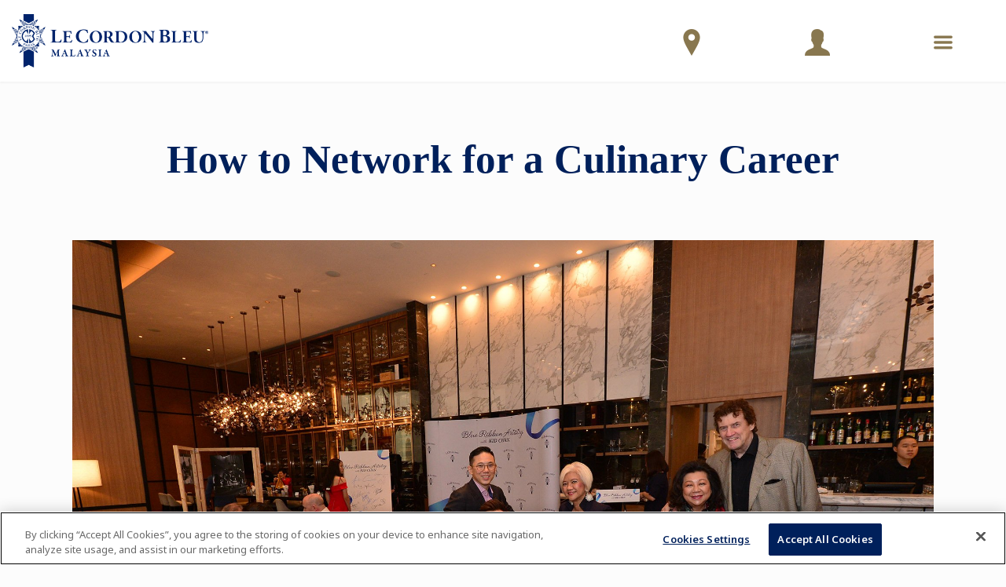

--- FILE ---
content_type: text/html;charset=UTF-8
request_url: https://www.cordonbleu.edu/malaysia/how-to-network-for-a-culinary-career/en?Page=4
body_size: 36381
content:

	








				
		
		



<!DOCTYPE html>
<html class="no-js" lang="en">
<head xmlns:og="http://ogp.me/ns#">
<!-- Health Check - LCB / Web01 -->
<meta charset="utf-8">
<title>Blog - How to Network for a Culinary Career</title>
<meta name="robots" content="index, follow">
<meta name="description" content="Education and skills are important to one’s success in the culinary arts industry, but to go further up this career pathway, building meaningful relationships with like-minded professionals in the industry is vital.">
<meta name="keywords" content="Culinary career">
<meta content="width=device-width, initial-scale=1.0" name="viewport">
<meta name="format-detection" content="telephone=no">
<meta name="site-root" content="/">
<meta name="api-root" content="https://api.cordonbleu.edu/">
<meta name="release-id" content="ReleaseID=20260115065157">
<meta name="site-language" content="en">
<meta name="language-id" content="1">
<meta name="site-web-language" content="en">
<meta name="exclude-from-quick-apply" content="26,66,5,75">
<meta name="campus-id" content="41">
<meta name="campus-name" content="Kuala Lumpur, Malaysia">
<meta name="site-segment" content="malaysia">
<meta name="pc-search-results" content="pc-search-results">
<meta name="pc-search-results-prefiltered-locations" content="41">
<meta property="og:title" content="Blog - How to Network for a Culinary Career"/>
<meta property="og:type" content="Article"/>
<meta property="og:description" content="Education and skills are important to one’s success in the culinary arts industry, but to go further up this career pathway, building meaningful relationships with like-minded professionals in the industry is vital."/>
<meta property="og:url" content="https://www.cordonbleu.edu/malaysia/how-to-network-for-a-culinary-career/en"/>
<meta property="og:image" content="https://static.cordonbleu.edu/Files/MediaFile//62707.jpg?v=2522908867"/>
<link rel="canonical" href="https://www.cordonbleu.edu/malaysia/how-to-network-for-a-culinary-career/en" />
<link rel="alternate" hreflang="en" href="https://www.cordonbleu.edu/malaysia/how-to-network-for-a-culinary-career/en" />
<style>@charset "UTF-8";@font-face{font-family:courgette;src:url(/assets/fonts/courgette/Courgette-Regular.ttf) format("truetype");font-weight:400;font-style:normal}@font-face{font-family:"Great Vibes";src:url(/assets/fonts/greatVibes/GreatVibes-Regular.ttf) format("truetype");font-weight:400;font-style:normal}@font-face{font-family:mrDafoe;src:url(/assets/fonts/mrDafoe/MrDafoe-Regular.ttf) format("truetype");font-weight:400;font-style:normal}@font-face{font-family:le-cordon-bleu;src:url(/assets/fonts/le-cordon-bleu.eot?#iefix) format("embedded-opentype"),url(/assets/fonts/le-cordon-bleu.woff) format("woff"),url(/assets/fonts/le-cordon-bleu.ttf) format("truetype"),url(/assets/fonts/le-cordon-bleu.svg#le-cordon-bleu) format("svg");font-weight:400;font-style:normal}[data-icon]:before{font-family:le-cordon-bleu!important;content:attr(data-icon);font-style:normal!important;font-weight:400!important;font-variant:normal!important;text-transform:none!important;speak:none;line-height:1;-webkit-font-smoothing:antialiased;-moz-osx-font-smoothing:grayscale}[class*=" icon-"]:before,[class^=icon-]:before{font-family:le-cordon-bleu!important;font-style:normal!important;font-weight:400!important;font-variant:normal!important;text-transform:none!important;speak:none;line-height:1;-webkit-font-smoothing:antialiased;-moz-osx-font-smoothing:grayscale}.icon-angle-left:before{content:"a"}.icon-angle-right:before{content:"c"}.icon-angle-up:before{content:"b"}.icon-angle-down:before{content:"d"}.icon-arrow-down:before{content:"I"}.icon-search-find:before{content:"e"}.icon-bag:before{content:"f"}.icon-pencil:before{content:"i"}.icon-talk-chat:before{content:"j"}.icon-lightbulb:before{content:"k"}.icon-share:before{content:"l"}.icon-twitter:before{content:"N"}.icon-facebook:before{content:"O"}.icon-linkedin:before{content:"H"}.icon-instagram:before{content:"F"}.icon-play:before{content:"z"}.icon-quote:before{content:"w"}.icon-credit-card:before{content:"u"}.icon-map:before{content:"r"}.icon-call-phone:before{content:"n"}.icon-print:before{content:"q"}.icon-plus:before{content:"s"}.icon-cancel:before{content:"t"}.icon-globe:before{content:"v"}.icon-menu:before{content:"A"}.icon-check:before{content:"B"}.icon-arrow-right:before{content:"C"}.icon-arrow-left:before{content:"K"}.icon-youtube-play:before{content:"E"}.icon-left-open-big:before{content:"4"}.icon-right-open-big:before{content:"5"}.icon-up-open-big:before{content:"6"}.icon-light-bulb:before{content:"y"}.icon-move-right:before{content:"Y"}.icon-move-up:before{content:"0"}.icon-quote-1:before{content:"7"}.icon-fi-text-color:before{content:"8"}.icon-fi-photo:before{content:"9"}.icon-fi-share:before{content:"!"}.icon-fi-plus:before{content:'"'}.icon-fi-list:before{content:"#"}.icon-calendar:before{content:"$"}.icon-social-path:before{content:"D"}.icon-pinterest:before{content:"G"}.icon-google-plus:before{content:"'"}.icon-linkedin-1:before{content:"%"}.icon-trash:before{content:"&"}.icon-location:before{content:":"}.icon-mail:before{content:"W"}.icon-mail-read:before{content:"("}.icon-star-full:before{content:"m"}.icon-star-hollow:before{content:")"}.icon-file-text:before{content:"+"}.icon-file-pdf:before{content:"*"}.icon-wordpress-alt:before{content:";"}.icon-clock-o:before{content:"<"}.icon-graduation-cap:before{content:"="}.icon-university:before{content:">"}.icon-gear:before{content:"?"}.icon-rss:before{content:"{"}.icon-home:before{content:"Ã²"}.icon-ticket:before{content:"."}.icon-sun-o:before{content:"/"}.icon-power-off:before{content:"@"}.icon-lock:before{content:"["}.icon-cutlery:before{content:"]"}.icon-unlock-alt:before{content:"Ã„"}.icon-pause:before{content:"-"}.icon-volume:before{content:"_"}.icon-volume-none:before{content:"`"}.icon-minus:before{content:"|"}.icon-undo:before{content:"}"}.icon-facebook-square:before{content:"\\"}.icon-application-personal-details:before{content:"^"}.icon-payment-logs:before{content:"L"}.icon-lineat:before{content:"g"}.icon-close:before{content:"V"}.icon-download:before{content:"o"}.icon-fat-nav-arrow:before{content:"Z"}.icon-next:before{content:"x"}.icon-previous:before{content:"J"}.icon-read-more-arrow:before{content:"P"}.icon-application-complete:before{content:"Q"}.icon-application-payment-details:before{content:"R"}.icon-user:before{content:"S"}.icon-application-review:before{content:"T"}.icon-down-arrow:before{content:"U"}.icon-search:before{content:"h"}.icon-sticky-live-chat:before{content:"X"}.icon-sticky-how-to-apply:before{content:"p"}.icon-sticky-dl-brochure:before{content:"1"}.icon-sticky-contact-rep:before{content:"2"}.icon-sticky-campus-tour:before{content:"3"}.icon-sticky-apply:before{content:","}.icon-lcblogo:before{content:"\e003"}.icon-lcblogo-1:before{content:"\e004"}.icon-users:before{content:"\e005"}@media print,screen and (min-width:43.125em){.reveal,.reveal.large,.reveal.small,.reveal.tiny{right:auto;left:auto;margin:0 auto}}/*! normalize-scss | MIT/GPLv2 License | bit.ly/normalize-scss */html{font-family:sans-serif;line-height:1.15;-ms-text-size-adjust:100%;-webkit-text-size-adjust:100%}body{margin:0}article,aside,footer,header,nav,section{display:block}h1{font-size:2em;margin:.67em 0}figcaption,figure{display:block}figure{margin:1em 40px}hr{-webkit-box-sizing:content-box;box-sizing:content-box;height:0;overflow:visible}main{display:block}pre{font-family:monospace,monospace;font-size:1em}a{background-color:transparent;-webkit-text-decoration-skip:objects}a:active,a:hover{outline-width:0}abbr[title]{border-bottom:none;text-decoration:underline;-webkit-text-decoration:underline dotted;text-decoration:underline dotted}b,strong{font-weight:inherit}b,strong{font-weight:bolder}code,kbd,samp{font-family:monospace,monospace;font-size:1em}dfn{font-style:italic}mark{background-color:#ff0;color:#000}small{font-size:80%}sub,sup{font-size:75%;line-height:0;position:relative;vertical-align:baseline}sub{bottom:-.25em}sup{top:-.5em}audio,video{display:inline-block}audio:not([controls]){display:none;height:0}img{border-style:none}svg:not(:root){overflow:hidden}button,input,optgroup,select,textarea{font-family:sans-serif;font-size:100%;line-height:1.15;margin:0}button{overflow:visible}button,select{text-transform:none}[type=reset],[type=submit],button,html [type=button]{-webkit-appearance:button}[type=button]::-moz-focus-inner,[type=reset]::-moz-focus-inner,[type=submit]::-moz-focus-inner,button::-moz-focus-inner{border-style:none;padding:0}[type=button]:-moz-focusring,[type=reset]:-moz-focusring,[type=submit]:-moz-focusring,button:-moz-focusring{outline:1px dotted ButtonText}input{overflow:visible}[type=checkbox],[type=radio]{-webkit-box-sizing:border-box;box-sizing:border-box;padding:0}[type=number]::-webkit-inner-spin-button,[type=number]::-webkit-outer-spin-button{height:auto}[type=search]{-webkit-appearance:textfield;outline-offset:-2px}[type=search]::-webkit-search-cancel-button,[type=search]::-webkit-search-decoration{-webkit-appearance:none}::-webkit-file-upload-button{-webkit-appearance:button;font:inherit}fieldset{border:1px solid silver;margin:0 2px;padding:.35em .625em .75em}legend{-webkit-box-sizing:border-box;box-sizing:border-box;display:table;max-width:100%;padding:0;color:inherit;white-space:normal}progress{display:inline-block;vertical-align:baseline}textarea{overflow:auto}details{display:block}summary{display:list-item}menu{display:block}canvas{display:inline-block}template{display:none}[hidden]{display:none}.foundation-mq{font-family:"small=0em&medium=43.125em&large=64em&xlarge=80.0625em&xxlarge=82.5em"}html{-webkit-box-sizing:border-box;box-sizing:border-box;font-size:16px}*,::after,::before{-webkit-box-sizing:inherit;box-sizing:inherit}body{margin:0;padding:0;background:#fff;font-family:"Helvetica Neue",Helvetica,Roboto,Arial,sans-serif;font-weight:400;line-height:1.5;color:#373737;-webkit-font-smoothing:antialiased;-moz-osx-font-smoothing:grayscale}img{display:inline-block;vertical-align:middle;max-width:100%;height:auto;-ms-interpolation-mode:bicubic}textarea{height:auto;min-height:50px;border-radius:inherit}select{-webkit-box-sizing:border-box;box-sizing:border-box;width:100%;border-radius:inherit}.map_canvas embed,.map_canvas img,.map_canvas object,.mqa-display embed,.mqa-display img,.mqa-display object{max-width:none!important}button{padding:0;-webkit-appearance:none;-moz-appearance:none;appearance:none;border:0;border-radius:inherit;background:0 0;line-height:1;cursor:auto}[data-whatinput=mouse] button{outline:0}pre{overflow:auto}button,input,optgroup,select,textarea{font-family:inherit}.is-visible{display:block!important}.is-hidden{display:none!important}.grid-container{padding-right:2.1875rem;padding-left:2.1875rem;max-width:1560px;margin:0 auto}@media print,screen and (min-width:43.125em){.grid-container{padding-right:2.1875rem;padding-left:2.1875rem}}@media print,screen and (min-width:64em){.grid-container{padding-right:2.1875rem;padding-left:2.1875rem}}.grid-container.fluid{padding-right:2.1875rem;padding-left:2.1875rem;max-width:100%;margin:0 auto}@media print,screen and (min-width:43.125em){.grid-container.fluid{padding-right:2.1875rem;padding-left:2.1875rem}}@media print,screen and (min-width:64em){.grid-container.fluid{padding-right:2.1875rem;padding-left:2.1875rem}}.grid-container.full{padding-right:0;padding-left:0;max-width:100%;margin:0 auto}.grid-x{display:-webkit-box;display:-ms-flexbox;display:flex;-webkit-box-orient:horizontal;-webkit-box-direction:normal;-ms-flex-flow:row wrap;flex-flow:row wrap}.cell{-webkit-box-flex:0;-ms-flex:0 0 auto;flex:0 0 auto;min-height:0;min-width:0;width:100%}.cell.auto{-webkit-box-flex:1;-ms-flex:1 1 0px;flex:1 1 0px}.cell.shrink{-webkit-box-flex:0;-ms-flex:0 0 auto;flex:0 0 auto}.grid-x>.auto{width:auto}.grid-x>.shrink{width:auto}.grid-x>.small-1,.grid-x>.small-10,.grid-x>.small-11,.grid-x>.small-12,.grid-x>.small-2,.grid-x>.small-3,.grid-x>.small-4,.grid-x>.small-5,.grid-x>.small-6,.grid-x>.small-7,.grid-x>.small-8,.grid-x>.small-9,.grid-x>.small-full,.grid-x>.small-shrink{-ms-flex-preferred-size:auto;flex-basis:auto}@media print,screen and (min-width:43.125em){.grid-x>.medium-1,.grid-x>.medium-10,.grid-x>.medium-11,.grid-x>.medium-12,.grid-x>.medium-2,.grid-x>.medium-3,.grid-x>.medium-4,.grid-x>.medium-5,.grid-x>.medium-6,.grid-x>.medium-7,.grid-x>.medium-8,.grid-x>.medium-9,.grid-x>.medium-full,.grid-x>.medium-shrink{-ms-flex-preferred-size:auto;flex-basis:auto}}@media print,screen and (min-width:64em){.grid-x>.large-1,.grid-x>.large-10,.grid-x>.large-11,.grid-x>.large-12,.grid-x>.large-2,.grid-x>.large-3,.grid-x>.large-4,.grid-x>.large-5,.grid-x>.large-6,.grid-x>.large-7,.grid-x>.large-8,.grid-x>.large-9,.grid-x>.large-full,.grid-x>.large-shrink{-ms-flex-preferred-size:auto;flex-basis:auto}}@media screen and (min-width:80.0625em){.grid-x>.xlarge-1,.grid-x>.xlarge-10,.grid-x>.xlarge-11,.grid-x>.xlarge-12,.grid-x>.xlarge-2,.grid-x>.xlarge-3,.grid-x>.xlarge-4,.grid-x>.xlarge-5,.grid-x>.xlarge-6,.grid-x>.xlarge-7,.grid-x>.xlarge-8,.grid-x>.xlarge-9,.grid-x>.xlarge-full,.grid-x>.xlarge-shrink{-ms-flex-preferred-size:auto;flex-basis:auto}}@media screen and (min-width:82.5em){.grid-x>.xxlarge-1,.grid-x>.xxlarge-10,.grid-x>.xxlarge-11,.grid-x>.xxlarge-12,.grid-x>.xxlarge-2,.grid-x>.xxlarge-3,.grid-x>.xxlarge-4,.grid-x>.xxlarge-5,.grid-x>.xxlarge-6,.grid-x>.xxlarge-7,.grid-x>.xxlarge-8,.grid-x>.xxlarge-9,.grid-x>.xxlarge-full,.grid-x>.xxlarge-shrink{-ms-flex-preferred-size:auto;flex-basis:auto}}.grid-x>.small-1{width:8.3333333333%}.grid-x>.small-2{width:16.6666666667%}.grid-x>.small-3{width:25%}.grid-x>.small-4{width:33.3333333333%}.grid-x>.small-5{width:41.6666666667%}.grid-x>.small-6{width:50%}.grid-x>.small-7{width:58.3333333333%}.grid-x>.small-8{width:66.6666666667%}.grid-x>.small-9{width:75%}.grid-x>.small-10{width:83.3333333333%}.grid-x>.small-11{width:91.6666666667%}.grid-x>.small-12{width:100%}@media print,screen and (min-width:43.125em){.grid-x>.medium-auto{-webkit-box-flex:1;-ms-flex:1 1 0px;flex:1 1 0px;width:auto}.grid-x>.medium-shrink{-webkit-box-flex:0;-ms-flex:0 0 auto;flex:0 0 auto;width:auto}.grid-x>.medium-1{width:8.3333333333%}.grid-x>.medium-2{width:16.6666666667%}.grid-x>.medium-3{width:25%}.grid-x>.medium-4{width:33.3333333333%}.grid-x>.medium-5{width:41.6666666667%}.grid-x>.medium-6{width:50%}.grid-x>.medium-7{width:58.3333333333%}.grid-x>.medium-8{width:66.6666666667%}.grid-x>.medium-9{width:75%}.grid-x>.medium-10{width:83.3333333333%}.grid-x>.medium-11{width:91.6666666667%}.grid-x>.medium-12{width:100%}}@media print,screen and (min-width:64em){.grid-x>.large-auto{-webkit-box-flex:1;-ms-flex:1 1 0px;flex:1 1 0px;width:auto}.grid-x>.large-shrink{-webkit-box-flex:0;-ms-flex:0 0 auto;flex:0 0 auto;width:auto}.grid-x>.large-1{width:8.3333333333%}.grid-x>.large-2{width:16.6666666667%}.grid-x>.large-3{width:25%}.grid-x>.large-4{width:33.3333333333%}.grid-x>.large-5{width:41.6666666667%}.grid-x>.large-6{width:50%}.grid-x>.large-7{width:58.3333333333%}.grid-x>.large-8{width:66.6666666667%}.grid-x>.large-9{width:75%}.grid-x>.large-10{width:83.3333333333%}.grid-x>.large-11{width:91.6666666667%}.grid-x>.large-12{width:100%}}@media screen and (min-width:80.0625em){.grid-x>.xlarge-auto{-webkit-box-flex:1;-ms-flex:1 1 0px;flex:1 1 0px;width:auto}.grid-x>.xlarge-shrink{-webkit-box-flex:0;-ms-flex:0 0 auto;flex:0 0 auto;width:auto}.grid-x>.xlarge-1{width:8.3333333333%}.grid-x>.xlarge-2{width:16.6666666667%}.grid-x>.xlarge-3{width:25%}.grid-x>.xlarge-4{width:33.3333333333%}.grid-x>.xlarge-5{width:41.6666666667%}.grid-x>.xlarge-6{width:50%}.grid-x>.xlarge-7{width:58.3333333333%}.grid-x>.xlarge-8{width:66.6666666667%}.grid-x>.xlarge-9{width:75%}.grid-x>.xlarge-10{width:83.3333333333%}.grid-x>.xlarge-11{width:91.6666666667%}.grid-x>.xlarge-12{width:100%}}@media screen and (min-width:82.5em){.grid-x>.xxlarge-auto{-webkit-box-flex:1;-ms-flex:1 1 0px;flex:1 1 0px;width:auto}.grid-x>.xxlarge-shrink{-webkit-box-flex:0;-ms-flex:0 0 auto;flex:0 0 auto;width:auto}.grid-x>.xxlarge-1{width:8.3333333333%}.grid-x>.xxlarge-2{width:16.6666666667%}.grid-x>.xxlarge-3{width:25%}.grid-x>.xxlarge-4{width:33.3333333333%}.grid-x>.xxlarge-5{width:41.6666666667%}.grid-x>.xxlarge-6{width:50%}.grid-x>.xxlarge-7{width:58.3333333333%}.grid-x>.xxlarge-8{width:66.6666666667%}.grid-x>.xxlarge-9{width:75%}.grid-x>.xxlarge-10{width:83.3333333333%}.grid-x>.xxlarge-11{width:91.6666666667%}.grid-x>.xxlarge-12{width:100%}}.grid-margin-x:not(.grid-x)>.cell{width:auto}.grid-margin-y:not(.grid-y)>.cell{height:auto}.grid-margin-x{margin-left:- .625rem;margin-right:- .625rem}@media print,screen and (min-width:43.125em){.grid-margin-x{margin-left:- .9375rem;margin-right:- .9375rem}}.grid-margin-x>.cell{width:calc(100% - 1.25rem);margin-left:.625rem;margin-right:.625rem}@media print,screen and (min-width:43.125em){.grid-margin-x>.cell{width:calc(100% - 1.875rem);margin-left:.9375rem;margin-right:.9375rem}}.grid-margin-x>.auto{width:auto}.grid-margin-x>.shrink{width:auto}.grid-margin-x>.small-1{width:calc(8.3333333333% - 1.25rem)}.grid-margin-x>.small-2{width:calc(16.6666666667% - 1.25rem)}.grid-margin-x>.small-3{width:calc(25% - 1.25rem)}.grid-margin-x>.small-4{width:calc(33.3333333333% - 1.25rem)}.grid-margin-x>.small-5{width:calc(41.6666666667% - 1.25rem)}.grid-margin-x>.small-6{width:calc(50% - 1.25rem)}.grid-margin-x>.small-7{width:calc(58.3333333333% - 1.25rem)}.grid-margin-x>.small-8{width:calc(66.6666666667% - 1.25rem)}.grid-margin-x>.small-9{width:calc(75% - 1.25rem)}.grid-margin-x>.small-10{width:calc(83.3333333333% - 1.25rem)}.grid-margin-x>.small-11{width:calc(91.6666666667% - 1.25rem)}.grid-margin-x>.small-12{width:calc(100% - 1.25rem)}@media print,screen and (min-width:43.125em){.grid-margin-x>.auto{width:auto}.grid-margin-x>.shrink{width:auto}.grid-margin-x>.small-1{width:calc(8.3333333333% - 1.875rem)}.grid-margin-x>.small-2{width:calc(16.6666666667% - 1.875rem)}.grid-margin-x>.small-3{width:calc(25% - 1.875rem)}.grid-margin-x>.small-4{width:calc(33.3333333333% - 1.875rem)}.grid-margin-x>.small-5{width:calc(41.6666666667% - 1.875rem)}.grid-margin-x>.small-6{width:calc(50% - 1.875rem)}.grid-margin-x>.small-7{width:calc(58.3333333333% - 1.875rem)}.grid-margin-x>.small-8{width:calc(66.6666666667% - 1.875rem)}.grid-margin-x>.small-9{width:calc(75% - 1.875rem)}.grid-margin-x>.small-10{width:calc(83.3333333333% - 1.875rem)}.grid-margin-x>.small-11{width:calc(91.6666666667% - 1.875rem)}.grid-margin-x>.small-12{width:calc(100% - 1.875rem)}.grid-margin-x>.medium-auto{width:auto}.grid-margin-x>.medium-shrink{width:auto}.grid-margin-x>.medium-1{width:calc(8.3333333333% - 1.875rem)}.grid-margin-x>.medium-2{width:calc(16.6666666667% - 1.875rem)}.grid-margin-x>.medium-3{width:calc(25% - 1.875rem)}.grid-margin-x>.medium-4{width:calc(33.3333333333% - 1.875rem)}.grid-margin-x>.medium-5{width:calc(41.6666666667% - 1.875rem)}.grid-margin-x>.medium-6{width:calc(50% - 1.875rem)}.grid-margin-x>.medium-7{width:calc(58.3333333333% - 1.875rem)}.grid-margin-x>.medium-8{width:calc(66.6666666667% - 1.875rem)}.grid-margin-x>.medium-9{width:calc(75% - 1.875rem)}.grid-margin-x>.medium-10{width:calc(83.3333333333% - 1.875rem)}.grid-margin-x>.medium-11{width:calc(91.6666666667% - 1.875rem)}.grid-margin-x>.medium-12{width:calc(100% - 1.875rem)}}@media print,screen and (min-width:64em){.grid-margin-x>.large-auto{width:auto}.grid-margin-x>.large-shrink{width:auto}.grid-margin-x>.large-1{width:calc(8.3333333333% - 1.875rem)}.grid-margin-x>.large-2{width:calc(16.6666666667% - 1.875rem)}.grid-margin-x>.large-3{width:calc(25% - 1.875rem)}.grid-margin-x>.large-4{width:calc(33.3333333333% - 1.875rem)}.grid-margin-x>.large-5{width:calc(41.6666666667% - 1.875rem)}.grid-margin-x>.large-6{width:calc(50% - 1.875rem)}.grid-margin-x>.large-7{width:calc(58.3333333333% - 1.875rem)}.grid-margin-x>.large-8{width:calc(66.6666666667% - 1.875rem)}.grid-margin-x>.large-9{width:calc(75% - 1.875rem)}.grid-margin-x>.large-10{width:calc(83.3333333333% - 1.875rem)}.grid-margin-x>.large-11{width:calc(91.6666666667% - 1.875rem)}.grid-margin-x>.large-12{width:calc(100% - 1.875rem)}}@media screen and (min-width:80.0625em){.grid-margin-x>.xlarge-auto{width:auto}.grid-margin-x>.xlarge-shrink{width:auto}.grid-margin-x>.xlarge-1{width:calc(8.3333333333% - 1.875rem)}.grid-margin-x>.xlarge-2{width:calc(16.6666666667% - 1.875rem)}.grid-margin-x>.xlarge-3{width:calc(25% - 1.875rem)}.grid-margin-x>.xlarge-4{width:calc(33.3333333333% - 1.875rem)}.grid-margin-x>.xlarge-5{width:calc(41.6666666667% - 1.875rem)}.grid-margin-x>.xlarge-6{width:calc(50% - 1.875rem)}.grid-margin-x>.xlarge-7{width:calc(58.3333333333% - 1.875rem)}.grid-margin-x>.xlarge-8{width:calc(66.6666666667% - 1.875rem)}.grid-margin-x>.xlarge-9{width:calc(75% - 1.875rem)}.grid-margin-x>.xlarge-10{width:calc(83.3333333333% - 1.875rem)}.grid-margin-x>.xlarge-11{width:calc(91.6666666667% - 1.875rem)}.grid-margin-x>.xlarge-12{width:calc(100% - 1.875rem)}}@media screen and (min-width:82.5em){.grid-margin-x>.xxlarge-auto{width:auto}.grid-margin-x>.xxlarge-shrink{width:auto}.grid-margin-x>.xxlarge-1{width:calc(8.3333333333% - 1.875rem)}.grid-margin-x>.xxlarge-2{width:calc(16.6666666667% - 1.875rem)}.grid-margin-x>.xxlarge-3{width:calc(25% - 1.875rem)}.grid-margin-x>.xxlarge-4{width:calc(33.3333333333% - 1.875rem)}.grid-margin-x>.xxlarge-5{width:calc(41.6666666667% - 1.875rem)}.grid-margin-x>.xxlarge-6{width:calc(50% - 1.875rem)}.grid-margin-x>.xxlarge-7{width:calc(58.3333333333% - 1.875rem)}.grid-margin-x>.xxlarge-8{width:calc(66.6666666667% - 1.875rem)}.grid-margin-x>.xxlarge-9{width:calc(75% - 1.875rem)}.grid-margin-x>.xxlarge-10{width:calc(83.3333333333% - 1.875rem)}.grid-margin-x>.xxlarge-11{width:calc(91.6666666667% - 1.875rem)}.grid-margin-x>.xxlarge-12{width:calc(100% - 1.875rem)}}.grid-padding-x .grid-padding-x{margin-right:- .625rem;margin-left:- .625rem}@media print,screen and (min-width:43.125em){.grid-padding-x .grid-padding-x{margin-right:- .9375rem;margin-left:- .9375rem}}.grid-container:not(.full)>.grid-padding-x{margin-right:- .625rem;margin-left:- .625rem}@media print,screen and (min-width:43.125em){.grid-container:not(.full)>.grid-padding-x{margin-right:- .9375rem;margin-left:- .9375rem}}.grid-padding-x>.cell{padding-right:2.1875rem;padding-left:2.1875rem}@media print,screen and (min-width:43.125em){.grid-padding-x>.cell{padding-right:2.1875rem;padding-left:2.1875rem}}@media print,screen and (min-width:64em){.grid-padding-x>.cell{padding-right:2.1875rem;padding-left:2.1875rem}}.small-up-1>.cell{width:100%}.small-up-2>.cell{width:50%}.small-up-3>.cell{width:33.3333333333%}.small-up-4>.cell{width:25%}.small-up-5>.cell{width:20%}.small-up-6>.cell{width:16.6666666667%}.small-up-7>.cell{width:14.2857142857%}.small-up-8>.cell{width:12.5%}@media print,screen and (min-width:43.125em){.medium-up-1>.cell{width:100%}.medium-up-2>.cell{width:50%}.medium-up-3>.cell{width:33.3333333333%}.medium-up-4>.cell{width:25%}.medium-up-5>.cell{width:20%}.medium-up-6>.cell{width:16.6666666667%}.medium-up-7>.cell{width:14.2857142857%}.medium-up-8>.cell{width:12.5%}}@media print,screen and (min-width:64em){.large-up-1>.cell{width:100%}.large-up-2>.cell{width:50%}.large-up-3>.cell{width:33.3333333333%}.large-up-4>.cell{width:25%}.large-up-5>.cell{width:20%}.large-up-6>.cell{width:16.6666666667%}.large-up-7>.cell{width:14.2857142857%}.large-up-8>.cell{width:12.5%}}@media screen and (min-width:80.0625em){.xlarge-up-1>.cell{width:100%}.xlarge-up-2>.cell{width:50%}.xlarge-up-3>.cell{width:33.3333333333%}.xlarge-up-4>.cell{width:25%}.xlarge-up-5>.cell{width:20%}.xlarge-up-6>.cell{width:16.6666666667%}.xlarge-up-7>.cell{width:14.2857142857%}.xlarge-up-8>.cell{width:12.5%}}@media screen and (min-width:82.5em){.xxlarge-up-1>.cell{width:100%}.xxlarge-up-2>.cell{width:50%}.xxlarge-up-3>.cell{width:33.3333333333%}.xxlarge-up-4>.cell{width:25%}.xxlarge-up-5>.cell{width:20%}.xxlarge-up-6>.cell{width:16.6666666667%}.xxlarge-up-7>.cell{width:14.2857142857%}.xxlarge-up-8>.cell{width:12.5%}}.grid-margin-x.small-up-1>.cell{width:calc(100% - 1.25rem)}.grid-margin-x.small-up-2>.cell{width:calc(50% - 1.25rem)}.grid-margin-x.small-up-3>.cell{width:calc(33.3333333333% - 1.25rem)}.grid-margin-x.small-up-4>.cell{width:calc(25% - 1.25rem)}.grid-margin-x.small-up-5>.cell{width:calc(20% - 1.25rem)}.grid-margin-x.small-up-6>.cell{width:calc(16.6666666667% - 1.25rem)}.grid-margin-x.small-up-7>.cell{width:calc(14.2857142857% - 1.25rem)}.grid-margin-x.small-up-8>.cell{width:calc(12.5% - 1.25rem)}@media print,screen and (min-width:43.125em){.grid-margin-x.small-up-1>.cell{width:calc(100% - 1.25rem)}.grid-margin-x.small-up-2>.cell{width:calc(50% - 1.25rem)}.grid-margin-x.small-up-3>.cell{width:calc(33.3333333333% - 1.25rem)}.grid-margin-x.small-up-4>.cell{width:calc(25% - 1.25rem)}.grid-margin-x.small-up-5>.cell{width:calc(20% - 1.25rem)}.grid-margin-x.small-up-6>.cell{width:calc(16.6666666667% - 1.25rem)}.grid-margin-x.small-up-7>.cell{width:calc(14.2857142857% - 1.25rem)}.grid-margin-x.small-up-8>.cell{width:calc(12.5% - 1.25rem)}.grid-margin-x.medium-up-1>.cell{width:calc(100% - 1.875rem)}.grid-margin-x.medium-up-2>.cell{width:calc(50% - 1.875rem)}.grid-margin-x.medium-up-3>.cell{width:calc(33.3333333333% - 1.875rem)}.grid-margin-x.medium-up-4>.cell{width:calc(25% - 1.875rem)}.grid-margin-x.medium-up-5>.cell{width:calc(20% - 1.875rem)}.grid-margin-x.medium-up-6>.cell{width:calc(16.6666666667% - 1.875rem)}.grid-margin-x.medium-up-7>.cell{width:calc(14.2857142857% - 1.875rem)}.grid-margin-x.medium-up-8>.cell{width:calc(12.5% - 1.875rem)}}@media print,screen and (min-width:64em){.grid-margin-x.large-up-1>.cell{width:calc(100% - 1.875rem)}.grid-margin-x.large-up-2>.cell{width:calc(50% - 1.875rem)}.grid-margin-x.large-up-3>.cell{width:calc(33.3333333333% - 1.875rem)}.grid-margin-x.large-up-4>.cell{width:calc(25% - 1.875rem)}.grid-margin-x.large-up-5>.cell{width:calc(20% - 1.875rem)}.grid-margin-x.large-up-6>.cell{width:calc(16.6666666667% - 1.875rem)}.grid-margin-x.large-up-7>.cell{width:calc(14.2857142857% - 1.875rem)}.grid-margin-x.large-up-8>.cell{width:calc(12.5% - 1.875rem)}}@media screen and (min-width:80.0625em){.grid-margin-x.xlarge-up-1>.cell{width:calc(100% - 1.875rem)}.grid-margin-x.xlarge-up-2>.cell{width:calc(50% - 1.875rem)}.grid-margin-x.xlarge-up-3>.cell{width:calc(33.3333333333% - 1.875rem)}.grid-margin-x.xlarge-up-4>.cell{width:calc(25% - 1.875rem)}.grid-margin-x.xlarge-up-5>.cell{width:calc(20% - 1.875rem)}.grid-margin-x.xlarge-up-6>.cell{width:calc(16.6666666667% - 1.875rem)}.grid-margin-x.xlarge-up-7>.cell{width:calc(14.2857142857% - 1.875rem)}.grid-margin-x.xlarge-up-8>.cell{width:calc(12.5% - 1.875rem)}}@media screen and (min-width:82.5em){.grid-margin-x.xxlarge-up-1>.cell{width:calc(100% - 1.875rem)}.grid-margin-x.xxlarge-up-2>.cell{width:calc(50% - 1.875rem)}.grid-margin-x.xxlarge-up-3>.cell{width:calc(33.3333333333% - 1.875rem)}.grid-margin-x.xxlarge-up-4>.cell{width:calc(25% - 1.875rem)}.grid-margin-x.xxlarge-up-5>.cell{width:calc(20% - 1.875rem)}.grid-margin-x.xxlarge-up-6>.cell{width:calc(16.6666666667% - 1.875rem)}.grid-margin-x.xxlarge-up-7>.cell{width:calc(14.2857142857% - 1.875rem)}.grid-margin-x.xxlarge-up-8>.cell{width:calc(12.5% - 1.875rem)}}.small-margin-collapse{margin-right:0;margin-left:0}.small-margin-collapse>.cell{margin-right:0;margin-left:0}.small-margin-collapse>.small-1{width:8.3333333333%}.small-margin-collapse>.small-2{width:16.6666666667%}.small-margin-collapse>.small-3{width:25%}.small-margin-collapse>.small-4{width:33.3333333333%}.small-margin-collapse>.small-5{width:41.6666666667%}.small-margin-collapse>.small-6{width:50%}.small-margin-collapse>.small-7{width:58.3333333333%}.small-margin-collapse>.small-8{width:66.6666666667%}.small-margin-collapse>.small-9{width:75%}.small-margin-collapse>.small-10{width:83.3333333333%}.small-margin-collapse>.small-11{width:91.6666666667%}.small-margin-collapse>.small-12{width:100%}@media print,screen and (min-width:43.125em){.small-margin-collapse>.medium-1{width:8.3333333333%}.small-margin-collapse>.medium-2{width:16.6666666667%}.small-margin-collapse>.medium-3{width:25%}.small-margin-collapse>.medium-4{width:33.3333333333%}.small-margin-collapse>.medium-5{width:41.6666666667%}.small-margin-collapse>.medium-6{width:50%}.small-margin-collapse>.medium-7{width:58.3333333333%}.small-margin-collapse>.medium-8{width:66.6666666667%}.small-margin-collapse>.medium-9{width:75%}.small-margin-collapse>.medium-10{width:83.3333333333%}.small-margin-collapse>.medium-11{width:91.6666666667%}.small-margin-collapse>.medium-12{width:100%}}@media print,screen and (min-width:64em){.small-margin-collapse>.large-1{width:8.3333333333%}.small-margin-collapse>.large-2{width:16.6666666667%}.small-margin-collapse>.large-3{width:25%}.small-margin-collapse>.large-4{width:33.3333333333%}.small-margin-collapse>.large-5{width:41.6666666667%}.small-margin-collapse>.large-6{width:50%}.small-margin-collapse>.large-7{width:58.3333333333%}.small-margin-collapse>.large-8{width:66.6666666667%}.small-margin-collapse>.large-9{width:75%}.small-margin-collapse>.large-10{width:83.3333333333%}.small-margin-collapse>.large-11{width:91.6666666667%}.small-margin-collapse>.large-12{width:100%}}@media screen and (min-width:80.0625em){.small-margin-collapse>.xlarge-1{width:8.3333333333%}.small-margin-collapse>.xlarge-2{width:16.6666666667%}.small-margin-collapse>.xlarge-3{width:25%}.small-margin-collapse>.xlarge-4{width:33.3333333333%}.small-margin-collapse>.xlarge-5{width:41.6666666667%}.small-margin-collapse>.xlarge-6{width:50%}.small-margin-collapse>.xlarge-7{width:58.3333333333%}.small-margin-collapse>.xlarge-8{width:66.6666666667%}.small-margin-collapse>.xlarge-9{width:75%}.small-margin-collapse>.xlarge-10{width:83.3333333333%}.small-margin-collapse>.xlarge-11{width:91.6666666667%}.small-margin-collapse>.xlarge-12{width:100%}}@media screen and (min-width:82.5em){.small-margin-collapse>.xxlarge-1{width:8.3333333333%}.small-margin-collapse>.xxlarge-2{width:16.6666666667%}.small-margin-collapse>.xxlarge-3{width:25%}.small-margin-collapse>.xxlarge-4{width:33.3333333333%}.small-margin-collapse>.xxlarge-5{width:41.6666666667%}.small-margin-collapse>.xxlarge-6{width:50%}.small-margin-collapse>.xxlarge-7{width:58.3333333333%}.small-margin-collapse>.xxlarge-8{width:66.6666666667%}.small-margin-collapse>.xxlarge-9{width:75%}.small-margin-collapse>.xxlarge-10{width:83.3333333333%}.small-margin-collapse>.xxlarge-11{width:91.6666666667%}.small-margin-collapse>.xxlarge-12{width:100%}}.small-padding-collapse{margin-right:0;margin-left:0}.small-padding-collapse>.cell{padding-right:0;padding-left:0}@media print,screen and (min-width:43.125em){.medium-margin-collapse{margin-right:0;margin-left:0}.medium-margin-collapse>.cell{margin-right:0;margin-left:0}}@media print,screen and (min-width:43.125em){.medium-margin-collapse>.small-1{width:8.3333333333%}.medium-margin-collapse>.small-2{width:16.6666666667%}.medium-margin-collapse>.small-3{width:25%}.medium-margin-collapse>.small-4{width:33.3333333333%}.medium-margin-collapse>.small-5{width:41.6666666667%}.medium-margin-collapse>.small-6{width:50%}.medium-margin-collapse>.small-7{width:58.3333333333%}.medium-margin-collapse>.small-8{width:66.6666666667%}.medium-margin-collapse>.small-9{width:75%}.medium-margin-collapse>.small-10{width:83.3333333333%}.medium-margin-collapse>.small-11{width:91.6666666667%}.medium-margin-collapse>.small-12{width:100%}}@media print,screen and (min-width:43.125em){.medium-margin-collapse>.medium-1{width:8.3333333333%}.medium-margin-collapse>.medium-2{width:16.6666666667%}.medium-margin-collapse>.medium-3{width:25%}.medium-margin-collapse>.medium-4{width:33.3333333333%}.medium-margin-collapse>.medium-5{width:41.6666666667%}.medium-margin-collapse>.medium-6{width:50%}.medium-margin-collapse>.medium-7{width:58.3333333333%}.medium-margin-collapse>.medium-8{width:66.6666666667%}.medium-margin-collapse>.medium-9{width:75%}.medium-margin-collapse>.medium-10{width:83.3333333333%}.medium-margin-collapse>.medium-11{width:91.6666666667%}.medium-margin-collapse>.medium-12{width:100%}}@media print,screen and (min-width:64em){.medium-margin-collapse>.large-1{width:8.3333333333%}.medium-margin-collapse>.large-2{width:16.6666666667%}.medium-margin-collapse>.large-3{width:25%}.medium-margin-collapse>.large-4{width:33.3333333333%}.medium-margin-collapse>.large-5{width:41.6666666667%}.medium-margin-collapse>.large-6{width:50%}.medium-margin-collapse>.large-7{width:58.3333333333%}.medium-margin-collapse>.large-8{width:66.6666666667%}.medium-margin-collapse>.large-9{width:75%}.medium-margin-collapse>.large-10{width:83.3333333333%}.medium-margin-collapse>.large-11{width:91.6666666667%}.medium-margin-collapse>.large-12{width:100%}}@media screen and (min-width:80.0625em){.medium-margin-collapse>.xlarge-1{width:8.3333333333%}.medium-margin-collapse>.xlarge-2{width:16.6666666667%}.medium-margin-collapse>.xlarge-3{width:25%}.medium-margin-collapse>.xlarge-4{width:33.3333333333%}.medium-margin-collapse>.xlarge-5{width:41.6666666667%}.medium-margin-collapse>.xlarge-6{width:50%}.medium-margin-collapse>.xlarge-7{width:58.3333333333%}.medium-margin-collapse>.xlarge-8{width:66.6666666667%}.medium-margin-collapse>.xlarge-9{width:75%}.medium-margin-collapse>.xlarge-10{width:83.3333333333%}.medium-margin-collapse>.xlarge-11{width:91.6666666667%}.medium-margin-collapse>.xlarge-12{width:100%}}@media screen and (min-width:82.5em){.medium-margin-collapse>.xxlarge-1{width:8.3333333333%}.medium-margin-collapse>.xxlarge-2{width:16.6666666667%}.medium-margin-collapse>.xxlarge-3{width:25%}.medium-margin-collapse>.xxlarge-4{width:33.3333333333%}.medium-margin-collapse>.xxlarge-5{width:41.6666666667%}.medium-margin-collapse>.xxlarge-6{width:50%}.medium-margin-collapse>.xxlarge-7{width:58.3333333333%}.medium-margin-collapse>.xxlarge-8{width:66.6666666667%}.medium-margin-collapse>.xxlarge-9{width:75%}.medium-margin-collapse>.xxlarge-10{width:83.3333333333%}.medium-margin-collapse>.xxlarge-11{width:91.6666666667%}.medium-margin-collapse>.xxlarge-12{width:100%}}@media print,screen and (min-width:43.125em){.medium-padding-collapse{margin-right:0;margin-left:0}.medium-padding-collapse>.cell{padding-right:0;padding-left:0}}@media print,screen and (min-width:64em){.large-margin-collapse{margin-right:0;margin-left:0}.large-margin-collapse>.cell{margin-right:0;margin-left:0}}@media print,screen and (min-width:64em){.large-margin-collapse>.small-1{width:8.3333333333%}.large-margin-collapse>.small-2{width:16.6666666667%}.large-margin-collapse>.small-3{width:25%}.large-margin-collapse>.small-4{width:33.3333333333%}.large-margin-collapse>.small-5{width:41.6666666667%}.large-margin-collapse>.small-6{width:50%}.large-margin-collapse>.small-7{width:58.3333333333%}.large-margin-collapse>.small-8{width:66.6666666667%}.large-margin-collapse>.small-9{width:75%}.large-margin-collapse>.small-10{width:83.3333333333%}.large-margin-collapse>.small-11{width:91.6666666667%}.large-margin-collapse>.small-12{width:100%}}@media print,screen and (min-width:64em){.large-margin-collapse>.medium-1{width:8.3333333333%}.large-margin-collapse>.medium-2{width:16.6666666667%}.large-margin-collapse>.medium-3{width:25%}.large-margin-collapse>.medium-4{width:33.3333333333%}.large-margin-collapse>.medium-5{width:41.6666666667%}.large-margin-collapse>.medium-6{width:50%}.large-margin-collapse>.medium-7{width:58.3333333333%}.large-margin-collapse>.medium-8{width:66.6666666667%}.large-margin-collapse>.medium-9{width:75%}.large-margin-collapse>.medium-10{width:83.3333333333%}.large-margin-collapse>.medium-11{width:91.6666666667%}.large-margin-collapse>.medium-12{width:100%}}@media print,screen and (min-width:64em){.large-margin-collapse>.large-1{width:8.3333333333%}.large-margin-collapse>.large-2{width:16.6666666667%}.large-margin-collapse>.large-3{width:25%}.large-margin-collapse>.large-4{width:33.3333333333%}.large-margin-collapse>.large-5{width:41.6666666667%}.large-margin-collapse>.large-6{width:50%}.large-margin-collapse>.large-7{width:58.3333333333%}.large-margin-collapse>.large-8{width:66.6666666667%}.large-margin-collapse>.large-9{width:75%}.large-margin-collapse>.large-10{width:83.3333333333%}.large-margin-collapse>.large-11{width:91.6666666667%}.large-margin-collapse>.large-12{width:100%}}@media screen and (min-width:80.0625em){.large-margin-collapse>.xlarge-1{width:8.3333333333%}.large-margin-collapse>.xlarge-2{width:16.6666666667%}.large-margin-collapse>.xlarge-3{width:25%}.large-margin-collapse>.xlarge-4{width:33.3333333333%}.large-margin-collapse>.xlarge-5{width:41.6666666667%}.large-margin-collapse>.xlarge-6{width:50%}.large-margin-collapse>.xlarge-7{width:58.3333333333%}.large-margin-collapse>.xlarge-8{width:66.6666666667%}.large-margin-collapse>.xlarge-9{width:75%}.large-margin-collapse>.xlarge-10{width:83.3333333333%}.large-margin-collapse>.xlarge-11{width:91.6666666667%}.large-margin-collapse>.xlarge-12{width:100%}}@media screen and (min-width:82.5em){.large-margin-collapse>.xxlarge-1{width:8.3333333333%}.large-margin-collapse>.xxlarge-2{width:16.6666666667%}.large-margin-collapse>.xxlarge-3{width:25%}.large-margin-collapse>.xxlarge-4{width:33.3333333333%}.large-margin-collapse>.xxlarge-5{width:41.6666666667%}.large-margin-collapse>.xxlarge-6{width:50%}.large-margin-collapse>.xxlarge-7{width:58.3333333333%}.large-margin-collapse>.xxlarge-8{width:66.6666666667%}.large-margin-collapse>.xxlarge-9{width:75%}.large-margin-collapse>.xxlarge-10{width:83.3333333333%}.large-margin-collapse>.xxlarge-11{width:91.6666666667%}.large-margin-collapse>.xxlarge-12{width:100%}}@media print,screen and (min-width:64em){.large-padding-collapse{margin-right:0;margin-left:0}.large-padding-collapse>.cell{padding-right:0;padding-left:0}}@media screen and (min-width:80.0625em){.xlarge-margin-collapse{margin-right:0;margin-left:0}.xlarge-margin-collapse>.cell{margin-right:0;margin-left:0}}@media screen and (min-width:80.0625em){.xlarge-margin-collapse>.small-1{width:8.3333333333%}.xlarge-margin-collapse>.small-2{width:16.6666666667%}.xlarge-margin-collapse>.small-3{width:25%}.xlarge-margin-collapse>.small-4{width:33.3333333333%}.xlarge-margin-collapse>.small-5{width:41.6666666667%}.xlarge-margin-collapse>.small-6{width:50%}.xlarge-margin-collapse>.small-7{width:58.3333333333%}.xlarge-margin-collapse>.small-8{width:66.6666666667%}.xlarge-margin-collapse>.small-9{width:75%}.xlarge-margin-collapse>.small-10{width:83.3333333333%}.xlarge-margin-collapse>.small-11{width:91.6666666667%}.xlarge-margin-collapse>.small-12{width:100%}}@media screen and (min-width:80.0625em){.xlarge-margin-collapse>.medium-1{width:8.3333333333%}.xlarge-margin-collapse>.medium-2{width:16.6666666667%}.xlarge-margin-collapse>.medium-3{width:25%}.xlarge-margin-collapse>.medium-4{width:33.3333333333%}.xlarge-margin-collapse>.medium-5{width:41.6666666667%}.xlarge-margin-collapse>.medium-6{width:50%}.xlarge-margin-collapse>.medium-7{width:58.3333333333%}.xlarge-margin-collapse>.medium-8{width:66.6666666667%}.xlarge-margin-collapse>.medium-9{width:75%}.xlarge-margin-collapse>.medium-10{width:83.3333333333%}.xlarge-margin-collapse>.medium-11{width:91.6666666667%}.xlarge-margin-collapse>.medium-12{width:100%}}@media screen and (min-width:80.0625em){.xlarge-margin-collapse>.large-1{width:8.3333333333%}.xlarge-margin-collapse>.large-2{width:16.6666666667%}.xlarge-margin-collapse>.large-3{width:25%}.xlarge-margin-collapse>.large-4{width:33.3333333333%}.xlarge-margin-collapse>.large-5{width:41.6666666667%}.xlarge-margin-collapse>.large-6{width:50%}.xlarge-margin-collapse>.large-7{width:58.3333333333%}.xlarge-margin-collapse>.large-8{width:66.6666666667%}.xlarge-margin-collapse>.large-9{width:75%}.xlarge-margin-collapse>.large-10{width:83.3333333333%}.xlarge-margin-collapse>.large-11{width:91.6666666667%}.xlarge-margin-collapse>.large-12{width:100%}}@media screen and (min-width:80.0625em){.xlarge-margin-collapse>.xlarge-1{width:8.3333333333%}.xlarge-margin-collapse>.xlarge-2{width:16.6666666667%}.xlarge-margin-collapse>.xlarge-3{width:25%}.xlarge-margin-collapse>.xlarge-4{width:33.3333333333%}.xlarge-margin-collapse>.xlarge-5{width:41.6666666667%}.xlarge-margin-collapse>.xlarge-6{width:50%}.xlarge-margin-collapse>.xlarge-7{width:58.3333333333%}.xlarge-margin-collapse>.xlarge-8{width:66.6666666667%}.xlarge-margin-collapse>.xlarge-9{width:75%}.xlarge-margin-collapse>.xlarge-10{width:83.3333333333%}.xlarge-margin-collapse>.xlarge-11{width:91.6666666667%}.xlarge-margin-collapse>.xlarge-12{width:100%}}@media screen and (min-width:82.5em){.xlarge-margin-collapse>.xxlarge-1{width:8.3333333333%}.xlarge-margin-collapse>.xxlarge-2{width:16.6666666667%}.xlarge-margin-collapse>.xxlarge-3{width:25%}.xlarge-margin-collapse>.xxlarge-4{width:33.3333333333%}.xlarge-margin-collapse>.xxlarge-5{width:41.6666666667%}.xlarge-margin-collapse>.xxlarge-6{width:50%}.xlarge-margin-collapse>.xxlarge-7{width:58.3333333333%}.xlarge-margin-collapse>.xxlarge-8{width:66.6666666667%}.xlarge-margin-collapse>.xxlarge-9{width:75%}.xlarge-margin-collapse>.xxlarge-10{width:83.3333333333%}.xlarge-margin-collapse>.xxlarge-11{width:91.6666666667%}.xlarge-margin-collapse>.xxlarge-12{width:100%}}@media screen and (min-width:80.0625em){.xlarge-padding-collapse{margin-right:0;margin-left:0}.xlarge-padding-collapse>.cell{padding-right:0;padding-left:0}}@media screen and (min-width:82.5em){.xxlarge-margin-collapse{margin-right:0;margin-left:0}.xxlarge-margin-collapse>.cell{margin-right:0;margin-left:0}}@media screen and (min-width:82.5em){.xxlarge-margin-collapse>.small-1{width:8.3333333333%}.xxlarge-margin-collapse>.small-2{width:16.6666666667%}.xxlarge-margin-collapse>.small-3{width:25%}.xxlarge-margin-collapse>.small-4{width:33.3333333333%}.xxlarge-margin-collapse>.small-5{width:41.6666666667%}.xxlarge-margin-collapse>.small-6{width:50%}.xxlarge-margin-collapse>.small-7{width:58.3333333333%}.xxlarge-margin-collapse>.small-8{width:66.6666666667%}.xxlarge-margin-collapse>.small-9{width:75%}.xxlarge-margin-collapse>.small-10{width:83.3333333333%}.xxlarge-margin-collapse>.small-11{width:91.6666666667%}.xxlarge-margin-collapse>.small-12{width:100%}}@media screen and (min-width:82.5em){.xxlarge-margin-collapse>.medium-1{width:8.3333333333%}.xxlarge-margin-collapse>.medium-2{width:16.6666666667%}.xxlarge-margin-collapse>.medium-3{width:25%}.xxlarge-margin-collapse>.medium-4{width:33.3333333333%}.xxlarge-margin-collapse>.medium-5{width:41.6666666667%}.xxlarge-margin-collapse>.medium-6{width:50%}.xxlarge-margin-collapse>.medium-7{width:58.3333333333%}.xxlarge-margin-collapse>.medium-8{width:66.6666666667%}.xxlarge-margin-collapse>.medium-9{width:75%}.xxlarge-margin-collapse>.medium-10{width:83.3333333333%}.xxlarge-margin-collapse>.medium-11{width:91.6666666667%}.xxlarge-margin-collapse>.medium-12{width:100%}}@media screen and (min-width:82.5em){.xxlarge-margin-collapse>.large-1{width:8.3333333333%}.xxlarge-margin-collapse>.large-2{width:16.6666666667%}.xxlarge-margin-collapse>.large-3{width:25%}.xxlarge-margin-collapse>.large-4{width:33.3333333333%}.xxlarge-margin-collapse>.large-5{width:41.6666666667%}.xxlarge-margin-collapse>.large-6{width:50%}.xxlarge-margin-collapse>.large-7{width:58.3333333333%}.xxlarge-margin-collapse>.large-8{width:66.6666666667%}.xxlarge-margin-collapse>.large-9{width:75%}.xxlarge-margin-collapse>.large-10{width:83.3333333333%}.xxlarge-margin-collapse>.large-11{width:91.6666666667%}.xxlarge-margin-collapse>.large-12{width:100%}}@media screen and (min-width:82.5em){.xxlarge-margin-collapse>.xlarge-1{width:8.3333333333%}.xxlarge-margin-collapse>.xlarge-2{width:16.6666666667%}.xxlarge-margin-collapse>.xlarge-3{width:25%}.xxlarge-margin-collapse>.xlarge-4{width:33.3333333333%}.xxlarge-margin-collapse>.xlarge-5{width:41.6666666667%}.xxlarge-margin-collapse>.xlarge-6{width:50%}.xxlarge-margin-collapse>.xlarge-7{width:58.3333333333%}.xxlarge-margin-collapse>.xlarge-8{width:66.6666666667%}.xxlarge-margin-collapse>.xlarge-9{width:75%}.xxlarge-margin-collapse>.xlarge-10{width:83.3333333333%}.xxlarge-margin-collapse>.xlarge-11{width:91.6666666667%}.xxlarge-margin-collapse>.xlarge-12{width:100%}}@media screen and (min-width:82.5em){.xxlarge-margin-collapse>.xxlarge-1{width:8.3333333333%}.xxlarge-margin-collapse>.xxlarge-2{width:16.6666666667%}.xxlarge-margin-collapse>.xxlarge-3{width:25%}.xxlarge-margin-collapse>.xxlarge-4{width:33.3333333333%}.xxlarge-margin-collapse>.xxlarge-5{width:41.6666666667%}.xxlarge-margin-collapse>.xxlarge-6{width:50%}.xxlarge-margin-collapse>.xxlarge-7{width:58.3333333333%}.xxlarge-margin-collapse>.xxlarge-8{width:66.6666666667%}.xxlarge-margin-collapse>.xxlarge-9{width:75%}.xxlarge-margin-collapse>.xxlarge-10{width:83.3333333333%}.xxlarge-margin-collapse>.xxlarge-11{width:91.6666666667%}.xxlarge-margin-collapse>.xxlarge-12{width:100%}}@media screen and (min-width:82.5em){.xxlarge-padding-collapse{margin-right:0;margin-left:0}.xxlarge-padding-collapse>.cell{padding-right:0;padding-left:0}}.small-offset-0{margin-left:0}.grid-margin-x>.small-offset-0{margin-left:calc(0% + .625rem)}.small-offset-1{margin-left:8.3333333333%}.grid-margin-x>.small-offset-1{margin-left:calc(8.3333333333% + .625rem)}.small-offset-2{margin-left:16.6666666667%}.grid-margin-x>.small-offset-2{margin-left:calc(16.6666666667% + .625rem)}.small-offset-3{margin-left:25%}.grid-margin-x>.small-offset-3{margin-left:calc(25% + .625rem)}.small-offset-4{margin-left:33.3333333333%}.grid-margin-x>.small-offset-4{margin-left:calc(33.3333333333% + .625rem)}.small-offset-5{margin-left:41.6666666667%}.grid-margin-x>.small-offset-5{margin-left:calc(41.6666666667% + .625rem)}.small-offset-6{margin-left:50%}.grid-margin-x>.small-offset-6{margin-left:calc(50% + .625rem)}.small-offset-7{margin-left:58.3333333333%}.grid-margin-x>.small-offset-7{margin-left:calc(58.3333333333% + .625rem)}.small-offset-8{margin-left:66.6666666667%}.grid-margin-x>.small-offset-8{margin-left:calc(66.6666666667% + .625rem)}.small-offset-9{margin-left:75%}.grid-margin-x>.small-offset-9{margin-left:calc(75% + .625rem)}.small-offset-10{margin-left:83.3333333333%}.grid-margin-x>.small-offset-10{margin-left:calc(83.3333333333% + .625rem)}.small-offset-11{margin-left:91.6666666667%}.grid-margin-x>.small-offset-11{margin-left:calc(91.6666666667% + .625rem)}@media print,screen and (min-width:43.125em){.medium-offset-0{margin-left:0}.grid-margin-x>.medium-offset-0{margin-left:calc(0% + .9375rem)}.medium-offset-1{margin-left:8.3333333333%}.grid-margin-x>.medium-offset-1{margin-left:calc(8.3333333333% + .9375rem)}.medium-offset-2{margin-left:16.6666666667%}.grid-margin-x>.medium-offset-2{margin-left:calc(16.6666666667% + .9375rem)}.medium-offset-3{margin-left:25%}.grid-margin-x>.medium-offset-3{margin-left:calc(25% + .9375rem)}.medium-offset-4{margin-left:33.3333333333%}.grid-margin-x>.medium-offset-4{margin-left:calc(33.3333333333% + .9375rem)}.medium-offset-5{margin-left:41.6666666667%}.grid-margin-x>.medium-offset-5{margin-left:calc(41.6666666667% + .9375rem)}.medium-offset-6{margin-left:50%}.grid-margin-x>.medium-offset-6{margin-left:calc(50% + .9375rem)}.medium-offset-7{margin-left:58.3333333333%}.grid-margin-x>.medium-offset-7{margin-left:calc(58.3333333333% + .9375rem)}.medium-offset-8{margin-left:66.6666666667%}.grid-margin-x>.medium-offset-8{margin-left:calc(66.6666666667% + .9375rem)}.medium-offset-9{margin-left:75%}.grid-margin-x>.medium-offset-9{margin-left:calc(75% + .9375rem)}.medium-offset-10{margin-left:83.3333333333%}.grid-margin-x>.medium-offset-10{margin-left:calc(83.3333333333% + .9375rem)}.medium-offset-11{margin-left:91.6666666667%}.grid-margin-x>.medium-offset-11{margin-left:calc(91.6666666667% + .9375rem)}}@media print,screen and (min-width:64em){.large-offset-0{margin-left:0}.grid-margin-x>.large-offset-0{margin-left:calc(0% + .9375rem)}.large-offset-1{margin-left:8.3333333333%}.grid-margin-x>.large-offset-1{margin-left:calc(8.3333333333% + .9375rem)}.large-offset-2{margin-left:16.6666666667%}.grid-margin-x>.large-offset-2{margin-left:calc(16.6666666667% + .9375rem)}.large-offset-3{margin-left:25%}.grid-margin-x>.large-offset-3{margin-left:calc(25% + .9375rem)}.large-offset-4{margin-left:33.3333333333%}.grid-margin-x>.large-offset-4{margin-left:calc(33.3333333333% + .9375rem)}.large-offset-5{margin-left:41.6666666667%}.grid-margin-x>.large-offset-5{margin-left:calc(41.6666666667% + .9375rem)}.large-offset-6{margin-left:50%}.grid-margin-x>.large-offset-6{margin-left:calc(50% + .9375rem)}.large-offset-7{margin-left:58.3333333333%}.grid-margin-x>.large-offset-7{margin-left:calc(58.3333333333% + .9375rem)}.large-offset-8{margin-left:66.6666666667%}.grid-margin-x>.large-offset-8{margin-left:calc(66.6666666667% + .9375rem)}.large-offset-9{margin-left:75%}.grid-margin-x>.large-offset-9{margin-left:calc(75% + .9375rem)}.large-offset-10{margin-left:83.3333333333%}.grid-margin-x>.large-offset-10{margin-left:calc(83.3333333333% + .9375rem)}.large-offset-11{margin-left:91.6666666667%}.grid-margin-x>.large-offset-11{margin-left:calc(91.6666666667% + .9375rem)}}@media screen and (min-width:80.0625em){.xlarge-offset-0{margin-left:0}.grid-margin-x>.xlarge-offset-0{margin-left:calc(0% + .9375rem)}.xlarge-offset-1{margin-left:8.3333333333%}.grid-margin-x>.xlarge-offset-1{margin-left:calc(8.3333333333% + .9375rem)}.xlarge-offset-2{margin-left:16.6666666667%}.grid-margin-x>.xlarge-offset-2{margin-left:calc(16.6666666667% + .9375rem)}.xlarge-offset-3{margin-left:25%}.grid-margin-x>.xlarge-offset-3{margin-left:calc(25% + .9375rem)}.xlarge-offset-4{margin-left:33.3333333333%}.grid-margin-x>.xlarge-offset-4{margin-left:calc(33.3333333333% + .9375rem)}.xlarge-offset-5{margin-left:41.6666666667%}.grid-margin-x>.xlarge-offset-5{margin-left:calc(41.6666666667% + .9375rem)}.xlarge-offset-6{margin-left:50%}.grid-margin-x>.xlarge-offset-6{margin-left:calc(50% + .9375rem)}.xlarge-offset-7{margin-left:58.3333333333%}.grid-margin-x>.xlarge-offset-7{margin-left:calc(58.3333333333% + .9375rem)}.xlarge-offset-8{margin-left:66.6666666667%}.grid-margin-x>.xlarge-offset-8{margin-left:calc(66.6666666667% + .9375rem)}.xlarge-offset-9{margin-left:75%}.grid-margin-x>.xlarge-offset-9{margin-left:calc(75% + .9375rem)}.xlarge-offset-10{margin-left:83.3333333333%}.grid-margin-x>.xlarge-offset-10{margin-left:calc(83.3333333333% + .9375rem)}.xlarge-offset-11{margin-left:91.6666666667%}.grid-margin-x>.xlarge-offset-11{margin-left:calc(91.6666666667% + .9375rem)}}@media screen and (min-width:82.5em){.xxlarge-offset-0{margin-left:0}.grid-margin-x>.xxlarge-offset-0{margin-left:calc(0% + .9375rem)}.xxlarge-offset-1{margin-left:8.3333333333%}.grid-margin-x>.xxlarge-offset-1{margin-left:calc(8.3333333333% + .9375rem)}.xxlarge-offset-2{margin-left:16.6666666667%}.grid-margin-x>.xxlarge-offset-2{margin-left:calc(16.6666666667% + .9375rem)}.xxlarge-offset-3{margin-left:25%}.grid-margin-x>.xxlarge-offset-3{margin-left:calc(25% + .9375rem)}.xxlarge-offset-4{margin-left:33.3333333333%}.grid-margin-x>.xxlarge-offset-4{margin-left:calc(33.3333333333% + .9375rem)}.xxlarge-offset-5{margin-left:41.6666666667%}.grid-margin-x>.xxlarge-offset-5{margin-left:calc(41.6666666667% + .9375rem)}.xxlarge-offset-6{margin-left:50%}.grid-margin-x>.xxlarge-offset-6{margin-left:calc(50% + .9375rem)}.xxlarge-offset-7{margin-left:58.3333333333%}.grid-margin-x>.xxlarge-offset-7{margin-left:calc(58.3333333333% + .9375rem)}.xxlarge-offset-8{margin-left:66.6666666667%}.grid-margin-x>.xxlarge-offset-8{margin-left:calc(66.6666666667% + .9375rem)}.xxlarge-offset-9{margin-left:75%}.grid-margin-x>.xxlarge-offset-9{margin-left:calc(75% + .9375rem)}.xxlarge-offset-10{margin-left:83.3333333333%}.grid-margin-x>.xxlarge-offset-10{margin-left:calc(83.3333333333% + .9375rem)}.xxlarge-offset-11{margin-left:91.6666666667%}.grid-margin-x>.xxlarge-offset-11{margin-left:calc(91.6666666667% + .9375rem)}}.grid-y{display:-webkit-box;display:-ms-flexbox;display:flex;-webkit-box-orient:vertical;-webkit-box-direction:normal;-ms-flex-flow:column nowrap;flex-flow:column nowrap}.grid-y>.cell{width:auto}.grid-y>.auto{height:auto}.grid-y>.shrink{height:auto}.grid-y>.small-1,.grid-y>.small-10,.grid-y>.small-11,.grid-y>.small-12,.grid-y>.small-2,.grid-y>.small-3,.grid-y>.small-4,.grid-y>.small-5,.grid-y>.small-6,.grid-y>.small-7,.grid-y>.small-8,.grid-y>.small-9,.grid-y>.small-full,.grid-y>.small-shrink{-ms-flex-preferred-size:auto;flex-basis:auto}@media print,screen and (min-width:43.125em){.grid-y>.medium-1,.grid-y>.medium-10,.grid-y>.medium-11,.grid-y>.medium-12,.grid-y>.medium-2,.grid-y>.medium-3,.grid-y>.medium-4,.grid-y>.medium-5,.grid-y>.medium-6,.grid-y>.medium-7,.grid-y>.medium-8,.grid-y>.medium-9,.grid-y>.medium-full,.grid-y>.medium-shrink{-ms-flex-preferred-size:auto;flex-basis:auto}}@media print,screen and (min-width:64em){.grid-y>.large-1,.grid-y>.large-10,.grid-y>.large-11,.grid-y>.large-12,.grid-y>.large-2,.grid-y>.large-3,.grid-y>.large-4,.grid-y>.large-5,.grid-y>.large-6,.grid-y>.large-7,.grid-y>.large-8,.grid-y>.large-9,.grid-y>.large-full,.grid-y>.large-shrink{-ms-flex-preferred-size:auto;flex-basis:auto}}@media screen and (min-width:80.0625em){.grid-y>.xlarge-1,.grid-y>.xlarge-10,.grid-y>.xlarge-11,.grid-y>.xlarge-12,.grid-y>.xlarge-2,.grid-y>.xlarge-3,.grid-y>.xlarge-4,.grid-y>.xlarge-5,.grid-y>.xlarge-6,.grid-y>.xlarge-7,.grid-y>.xlarge-8,.grid-y>.xlarge-9,.grid-y>.xlarge-full,.grid-y>.xlarge-shrink{-ms-flex-preferred-size:auto;flex-basis:auto}}@media screen and (min-width:82.5em){.grid-y>.xxlarge-1,.grid-y>.xxlarge-10,.grid-y>.xxlarge-11,.grid-y>.xxlarge-12,.grid-y>.xxlarge-2,.grid-y>.xxlarge-3,.grid-y>.xxlarge-4,.grid-y>.xxlarge-5,.grid-y>.xxlarge-6,.grid-y>.xxlarge-7,.grid-y>.xxlarge-8,.grid-y>.xxlarge-9,.grid-y>.xxlarge-full,.grid-y>.xxlarge-shrink{-ms-flex-preferred-size:auto;flex-basis:auto}}.grid-y>.small-1{height:8.3333333333%}.grid-y>.small-2{height:16.6666666667%}.grid-y>.small-3{height:25%}.grid-y>.small-4{height:33.3333333333%}.grid-y>.small-5{height:41.6666666667%}.grid-y>.small-6{height:50%}.grid-y>.small-7{height:58.3333333333%}.grid-y>.small-8{height:66.6666666667%}.grid-y>.small-9{height:75%}.grid-y>.small-10{height:83.3333333333%}.grid-y>.small-11{height:91.6666666667%}.grid-y>.small-12{height:100%}@media print,screen and (min-width:43.125em){.grid-y>.medium-auto{-webkit-box-flex:1;-ms-flex:1 1 0px;flex:1 1 0px;height:auto}.grid-y>.medium-shrink{height:auto}.grid-y>.medium-1{height:8.3333333333%}.grid-y>.medium-2{height:16.6666666667%}.grid-y>.medium-3{height:25%}.grid-y>.medium-4{height:33.3333333333%}.grid-y>.medium-5{height:41.6666666667%}.grid-y>.medium-6{height:50%}.grid-y>.medium-7{height:58.3333333333%}.grid-y>.medium-8{height:66.6666666667%}.grid-y>.medium-9{height:75%}.grid-y>.medium-10{height:83.3333333333%}.grid-y>.medium-11{height:91.6666666667%}.grid-y>.medium-12{height:100%}}@media print,screen and (min-width:64em){.grid-y>.large-auto{-webkit-box-flex:1;-ms-flex:1 1 0px;flex:1 1 0px;height:auto}.grid-y>.large-shrink{height:auto}.grid-y>.large-1{height:8.3333333333%}.grid-y>.large-2{height:16.6666666667%}.grid-y>.large-3{height:25%}.grid-y>.large-4{height:33.3333333333%}.grid-y>.large-5{height:41.6666666667%}.grid-y>.large-6{height:50%}.grid-y>.large-7{height:58.3333333333%}.grid-y>.large-8{height:66.6666666667%}.grid-y>.large-9{height:75%}.grid-y>.large-10{height:83.3333333333%}.grid-y>.large-11{height:91.6666666667%}.grid-y>.large-12{height:100%}}@media screen and (min-width:80.0625em){.grid-y>.xlarge-auto{-webkit-box-flex:1;-ms-flex:1 1 0px;flex:1 1 0px;height:auto}.grid-y>.xlarge-shrink{height:auto}.grid-y>.xlarge-1{height:8.3333333333%}.grid-y>.xlarge-2{height:16.6666666667%}.grid-y>.xlarge-3{height:25%}.grid-y>.xlarge-4{height:33.3333333333%}.grid-y>.xlarge-5{height:41.6666666667%}.grid-y>.xlarge-6{height:50%}.grid-y>.xlarge-7{height:58.3333333333%}.grid-y>.xlarge-8{height:66.6666666667%}.grid-y>.xlarge-9{height:75%}.grid-y>.xlarge-10{height:83.3333333333%}.grid-y>.xlarge-11{height:91.6666666667%}.grid-y>.xlarge-12{height:100%}}@media screen and (min-width:82.5em){.grid-y>.xxlarge-auto{-webkit-box-flex:1;-ms-flex:1 1 0px;flex:1 1 0px;height:auto}.grid-y>.xxlarge-shrink{height:auto}.grid-y>.xxlarge-1{height:8.3333333333%}.grid-y>.xxlarge-2{height:16.6666666667%}.grid-y>.xxlarge-3{height:25%}.grid-y>.xxlarge-4{height:33.3333333333%}.grid-y>.xxlarge-5{height:41.6666666667%}.grid-y>.xxlarge-6{height:50%}.grid-y>.xxlarge-7{height:58.3333333333%}.grid-y>.xxlarge-8{height:66.6666666667%}.grid-y>.xxlarge-9{height:75%}.grid-y>.xxlarge-10{height:83.3333333333%}.grid-y>.xxlarge-11{height:91.6666666667%}.grid-y>.xxlarge-12{height:100%}}.grid-padding-y .grid-padding-y{margin-top:- .625rem;margin-bottom:- .625rem}@media print,screen and (min-width:43.125em){.grid-padding-y .grid-padding-y{margin-top:- .9375rem;margin-bottom:- .9375rem}}.grid-padding-y>.cell{padding-top:2.1875rem;padding-bottom:2.1875rem}@media print,screen and (min-width:43.125em){.grid-padding-y>.cell{padding-top:2.1875rem;padding-bottom:2.1875rem}}@media print,screen and (min-width:64em){.grid-padding-y>.cell{padding-top:2.1875rem;padding-bottom:2.1875rem}}.grid-margin-y{margin-top:- .625rem;margin-bottom:- .625rem}@media print,screen and (min-width:43.125em){.grid-margin-y{margin-top:- .9375rem;margin-bottom:- .9375rem}}.grid-margin-y>.cell{height:calc(100% - 1.25rem);margin-top:.625rem;margin-bottom:.625rem}@media print,screen and (min-width:43.125em){.grid-margin-y>.cell{height:calc(100% - 1.875rem);margin-top:.9375rem;margin-bottom:.9375rem}}.grid-margin-y>.auto{height:auto}.grid-margin-y>.shrink{height:auto}.grid-margin-y>.small-1{height:calc(8.3333333333% - 1.25rem)}.grid-margin-y>.small-2{height:calc(16.6666666667% - 1.25rem)}.grid-margin-y>.small-3{height:calc(25% - 1.25rem)}.grid-margin-y>.small-4{height:calc(33.3333333333% - 1.25rem)}.grid-margin-y>.small-5{height:calc(41.6666666667% - 1.25rem)}.grid-margin-y>.small-6{height:calc(50% - 1.25rem)}.grid-margin-y>.small-7{height:calc(58.3333333333% - 1.25rem)}.grid-margin-y>.small-8{height:calc(66.6666666667% - 1.25rem)}.grid-margin-y>.small-9{height:calc(75% - 1.25rem)}.grid-margin-y>.small-10{height:calc(83.3333333333% - 1.25rem)}.grid-margin-y>.small-11{height:calc(91.6666666667% - 1.25rem)}.grid-margin-y>.small-12{height:calc(100% - 1.25rem)}@media print,screen and (min-width:43.125em){.grid-margin-y>.auto{height:auto}.grid-margin-y>.shrink{height:auto}.grid-margin-y>.small-1{height:calc(8.3333333333% - 1.875rem)}.grid-margin-y>.small-2{height:calc(16.6666666667% - 1.875rem)}.grid-margin-y>.small-3{height:calc(25% - 1.875rem)}.grid-margin-y>.small-4{height:calc(33.3333333333% - 1.875rem)}.grid-margin-y>.small-5{height:calc(41.6666666667% - 1.875rem)}.grid-margin-y>.small-6{height:calc(50% - 1.875rem)}.grid-margin-y>.small-7{height:calc(58.3333333333% - 1.875rem)}.grid-margin-y>.small-8{height:calc(66.6666666667% - 1.875rem)}.grid-margin-y>.small-9{height:calc(75% - 1.875rem)}.grid-margin-y>.small-10{height:calc(83.3333333333% - 1.875rem)}.grid-margin-y>.small-11{height:calc(91.6666666667% - 1.875rem)}.grid-margin-y>.small-12{height:calc(100% - 1.875rem)}.grid-margin-y>.medium-auto{height:auto}.grid-margin-y>.medium-shrink{height:auto}.grid-margin-y>.medium-1{height:calc(8.3333333333% - 1.875rem)}.grid-margin-y>.medium-2{height:calc(16.6666666667% - 1.875rem)}.grid-margin-y>.medium-3{height:calc(25% - 1.875rem)}.grid-margin-y>.medium-4{height:calc(33.3333333333% - 1.875rem)}.grid-margin-y>.medium-5{height:calc(41.6666666667% - 1.875rem)}.grid-margin-y>.medium-6{height:calc(50% - 1.875rem)}.grid-margin-y>.medium-7{height:calc(58.3333333333% - 1.875rem)}.grid-margin-y>.medium-8{height:calc(66.6666666667% - 1.875rem)}.grid-margin-y>.medium-9{height:calc(75% - 1.875rem)}.grid-margin-y>.medium-10{height:calc(83.3333333333% - 1.875rem)}.grid-margin-y>.medium-11{height:calc(91.6666666667% - 1.875rem)}.grid-margin-y>.medium-12{height:calc(100% - 1.875rem)}}@media print,screen and (min-width:64em){.grid-margin-y>.large-auto{height:auto}.grid-margin-y>.large-shrink{height:auto}.grid-margin-y>.large-1{height:calc(8.3333333333% - 1.875rem)}.grid-margin-y>.large-2{height:calc(16.6666666667% - 1.875rem)}.grid-margin-y>.large-3{height:calc(25% - 1.875rem)}.grid-margin-y>.large-4{height:calc(33.3333333333% - 1.875rem)}.grid-margin-y>.large-5{height:calc(41.6666666667% - 1.875rem)}.grid-margin-y>.large-6{height:calc(50% - 1.875rem)}.grid-margin-y>.large-7{height:calc(58.3333333333% - 1.875rem)}.grid-margin-y>.large-8{height:calc(66.6666666667% - 1.875rem)}.grid-margin-y>.large-9{height:calc(75% - 1.875rem)}.grid-margin-y>.large-10{height:calc(83.3333333333% - 1.875rem)}.grid-margin-y>.large-11{height:calc(91.6666666667% - 1.875rem)}.grid-margin-y>.large-12{height:calc(100% - 1.875rem)}}@media screen and (min-width:80.0625em){.grid-margin-y>.xlarge-auto{height:auto}.grid-margin-y>.xlarge-shrink{height:auto}.grid-margin-y>.xlarge-1{height:calc(8.3333333333% - 1.875rem)}.grid-margin-y>.xlarge-2{height:calc(16.6666666667% - 1.875rem)}.grid-margin-y>.xlarge-3{height:calc(25% - 1.875rem)}.grid-margin-y>.xlarge-4{height:calc(33.3333333333% - 1.875rem)}.grid-margin-y>.xlarge-5{height:calc(41.6666666667% - 1.875rem)}.grid-margin-y>.xlarge-6{height:calc(50% - 1.875rem)}.grid-margin-y>.xlarge-7{height:calc(58.3333333333% - 1.875rem)}.grid-margin-y>.xlarge-8{height:calc(66.6666666667% - 1.875rem)}.grid-margin-y>.xlarge-9{height:calc(75% - 1.875rem)}.grid-margin-y>.xlarge-10{height:calc(83.3333333333% - 1.875rem)}.grid-margin-y>.xlarge-11{height:calc(91.6666666667% - 1.875rem)}.grid-margin-y>.xlarge-12{height:calc(100% - 1.875rem)}}@media screen and (min-width:82.5em){.grid-margin-y>.xxlarge-auto{height:auto}.grid-margin-y>.xxlarge-shrink{height:auto}.grid-margin-y>.xxlarge-1{height:calc(8.3333333333% - 1.875rem)}.grid-margin-y>.xxlarge-2{height:calc(16.6666666667% - 1.875rem)}.grid-margin-y>.xxlarge-3{height:calc(25% - 1.875rem)}.grid-margin-y>.xxlarge-4{height:calc(33.3333333333% - 1.875rem)}.grid-margin-y>.xxlarge-5{height:calc(41.6666666667% - 1.875rem)}.grid-margin-y>.xxlarge-6{height:calc(50% - 1.875rem)}.grid-margin-y>.xxlarge-7{height:calc(58.3333333333% - 1.875rem)}.grid-margin-y>.xxlarge-8{height:calc(66.6666666667% - 1.875rem)}.grid-margin-y>.xxlarge-9{height:calc(75% - 1.875rem)}.grid-margin-y>.xxlarge-10{height:calc(83.3333333333% - 1.875rem)}.grid-margin-y>.xxlarge-11{height:calc(91.6666666667% - 1.875rem)}.grid-margin-y>.xxlarge-12{height:calc(100% - 1.875rem)}}.grid-frame{overflow:hidden;position:relative;-ms-flex-wrap:nowrap;flex-wrap:nowrap;-webkit-box-align:stretch;-ms-flex-align:stretch;align-items:stretch;width:100vw}.cell .grid-frame{width:100%}.cell-block{overflow-x:auto;max-width:100%;-webkit-overflow-scrolling:touch;-ms-overflow-stype:-ms-autohiding-scrollbar}.cell-block-y{overflow-y:auto;max-height:100%;-webkit-overflow-scrolling:touch;-ms-overflow-stype:-ms-autohiding-scrollbar}.cell-block-container{display:-webkit-box;display:-ms-flexbox;display:flex;-webkit-box-orient:vertical;-webkit-box-direction:normal;-ms-flex-direction:column;flex-direction:column;max-height:100%}.cell-block-container>.grid-x{max-height:100%;-ms-flex-wrap:nowrap;flex-wrap:nowrap}@media print,screen and (min-width:43.125em){.medium-grid-frame{overflow:hidden;position:relative;-ms-flex-wrap:nowrap;flex-wrap:nowrap;-webkit-box-align:stretch;-ms-flex-align:stretch;align-items:stretch;width:100vw}.cell .medium-grid-frame{width:100%}.medium-cell-block{overflow-x:auto;max-width:100%;-webkit-overflow-scrolling:touch;-ms-overflow-stype:-ms-autohiding-scrollbar}.medium-cell-block-container{display:-webkit-box;display:-ms-flexbox;display:flex;-webkit-box-orient:vertical;-webkit-box-direction:normal;-ms-flex-direction:column;flex-direction:column;max-height:100%}.medium-cell-block-container>.grid-x{max-height:100%;-ms-flex-wrap:nowrap;flex-wrap:nowrap}.medium-cell-block-y{overflow-y:auto;max-height:100%;-webkit-overflow-scrolling:touch;-ms-overflow-stype:-ms-autohiding-scrollbar}}@media print,screen and (min-width:64em){.large-grid-frame{overflow:hidden;position:relative;-ms-flex-wrap:nowrap;flex-wrap:nowrap;-webkit-box-align:stretch;-ms-flex-align:stretch;align-items:stretch;width:100vw}.cell .large-grid-frame{width:100%}.large-cell-block{overflow-x:auto;max-width:100%;-webkit-overflow-scrolling:touch;-ms-overflow-stype:-ms-autohiding-scrollbar}.large-cell-block-container{display:-webkit-box;display:-ms-flexbox;display:flex;-webkit-box-orient:vertical;-webkit-box-direction:normal;-ms-flex-direction:column;flex-direction:column;max-height:100%}.large-cell-block-container>.grid-x{max-height:100%;-ms-flex-wrap:nowrap;flex-wrap:nowrap}.large-cell-block-y{overflow-y:auto;max-height:100%;-webkit-overflow-scrolling:touch;-ms-overflow-stype:-ms-autohiding-scrollbar}}@media screen and (min-width:80.0625em){.xlarge-grid-frame{overflow:hidden;position:relative;-ms-flex-wrap:nowrap;flex-wrap:nowrap;-webkit-box-align:stretch;-ms-flex-align:stretch;align-items:stretch;width:100vw}.cell .xlarge-grid-frame{width:100%}.xlarge-cell-block{overflow-x:auto;max-width:100%;-webkit-overflow-scrolling:touch;-ms-overflow-stype:-ms-autohiding-scrollbar}.xlarge-cell-block-container{display:-webkit-box;display:-ms-flexbox;display:flex;-webkit-box-orient:vertical;-webkit-box-direction:normal;-ms-flex-direction:column;flex-direction:column;max-height:100%}.xlarge-cell-block-container>.grid-x{max-height:100%;-ms-flex-wrap:nowrap;flex-wrap:nowrap}.xlarge-cell-block-y{overflow-y:auto;max-height:100%;-webkit-overflow-scrolling:touch;-ms-overflow-stype:-ms-autohiding-scrollbar}}@media screen and (min-width:82.5em){.xxlarge-grid-frame{overflow:hidden;position:relative;-ms-flex-wrap:nowrap;flex-wrap:nowrap;-webkit-box-align:stretch;-ms-flex-align:stretch;align-items:stretch;width:100vw}.cell .xxlarge-grid-frame{width:100%}.xxlarge-cell-block{overflow-x:auto;max-width:100%;-webkit-overflow-scrolling:touch;-ms-overflow-stype:-ms-autohiding-scrollbar}.xxlarge-cell-block-container{display:-webkit-box;display:-ms-flexbox;display:flex;-webkit-box-orient:vertical;-webkit-box-direction:normal;-ms-flex-direction:column;flex-direction:column;max-height:100%}.xxlarge-cell-block-container>.grid-x{max-height:100%;-ms-flex-wrap:nowrap;flex-wrap:nowrap}.xxlarge-cell-block-y{overflow-y:auto;max-height:100%;-webkit-overflow-scrolling:touch;-ms-overflow-stype:-ms-autohiding-scrollbar}}.grid-y.grid-frame{width:auto;overflow:hidden;position:relative;-ms-flex-wrap:nowrap;flex-wrap:nowrap;-webkit-box-align:stretch;-ms-flex-align:stretch;align-items:stretch;height:100vh}@media print,screen and (min-width:43.125em){.grid-y.medium-grid-frame{width:auto;overflow:hidden;position:relative;-ms-flex-wrap:nowrap;flex-wrap:nowrap;-webkit-box-align:stretch;-ms-flex-align:stretch;align-items:stretch;height:100vh}}@media print,screen and (min-width:64em){.grid-y.large-grid-frame{width:auto;overflow:hidden;position:relative;-ms-flex-wrap:nowrap;flex-wrap:nowrap;-webkit-box-align:stretch;-ms-flex-align:stretch;align-items:stretch;height:100vh}}@media screen and (min-width:80.0625em){.grid-y.xlarge-grid-frame{width:auto;overflow:hidden;position:relative;-ms-flex-wrap:nowrap;flex-wrap:nowrap;-webkit-box-align:stretch;-ms-flex-align:stretch;align-items:stretch;height:100vh}}@media screen and (min-width:82.5em){.grid-y.xxlarge-grid-frame{width:auto;overflow:hidden;position:relative;-ms-flex-wrap:nowrap;flex-wrap:nowrap;-webkit-box-align:stretch;-ms-flex-align:stretch;align-items:stretch;height:100vh}}.cell .grid-y.grid-frame{height:100%}@media print,screen and (min-width:43.125em){.cell .grid-y.medium-grid-frame{height:100%}}@media print,screen and (min-width:64em){.cell .grid-y.large-grid-frame{height:100%}}@media screen and (min-width:80.0625em){.cell .grid-y.xlarge-grid-frame{height:100%}}@media screen and (min-width:82.5em){.cell .grid-y.xxlarge-grid-frame{height:100%}}.grid-margin-y{margin-top:- .625rem;margin-bottom:- .625rem}@media print,screen and (min-width:43.125em){.grid-margin-y{margin-top:- .9375rem;margin-bottom:- .9375rem}}.grid-margin-y>.cell{height:calc(100% - 1.25rem);margin-top:.625rem;margin-bottom:.625rem}@media print,screen and (min-width:43.125em){.grid-margin-y>.cell{height:calc(100% - 1.875rem);margin-top:.9375rem;margin-bottom:.9375rem}}.grid-margin-y>.auto{height:auto}.grid-margin-y>.shrink{height:auto}.grid-margin-y>.small-1{height:calc(8.3333333333% - 1.25rem)}.grid-margin-y>.small-2{height:calc(16.6666666667% - 1.25rem)}.grid-margin-y>.small-3{height:calc(25% - 1.25rem)}.grid-margin-y>.small-4{height:calc(33.3333333333% - 1.25rem)}.grid-margin-y>.small-5{height:calc(41.6666666667% - 1.25rem)}.grid-margin-y>.small-6{height:calc(50% - 1.25rem)}.grid-margin-y>.small-7{height:calc(58.3333333333% - 1.25rem)}.grid-margin-y>.small-8{height:calc(66.6666666667% - 1.25rem)}.grid-margin-y>.small-9{height:calc(75% - 1.25rem)}.grid-margin-y>.small-10{height:calc(83.3333333333% - 1.25rem)}.grid-margin-y>.small-11{height:calc(91.6666666667% - 1.25rem)}.grid-margin-y>.small-12{height:calc(100% - 1.25rem)}@media print,screen and (min-width:43.125em){.grid-margin-y>.auto{height:auto}.grid-margin-y>.shrink{height:auto}.grid-margin-y>.small-1{height:calc(8.3333333333% - 1.875rem)}.grid-margin-y>.small-2{height:calc(16.6666666667% - 1.875rem)}.grid-margin-y>.small-3{height:calc(25% - 1.875rem)}.grid-margin-y>.small-4{height:calc(33.3333333333% - 1.875rem)}.grid-margin-y>.small-5{height:calc(41.6666666667% - 1.875rem)}.grid-margin-y>.small-6{height:calc(50% - 1.875rem)}.grid-margin-y>.small-7{height:calc(58.3333333333% - 1.875rem)}.grid-margin-y>.small-8{height:calc(66.6666666667% - 1.875rem)}.grid-margin-y>.small-9{height:calc(75% - 1.875rem)}.grid-margin-y>.small-10{height:calc(83.3333333333% - 1.875rem)}.grid-margin-y>.small-11{height:calc(91.6666666667% - 1.875rem)}.grid-margin-y>.small-12{height:calc(100% - 1.875rem)}.grid-margin-y>.medium-auto{height:auto}.grid-margin-y>.medium-shrink{height:auto}.grid-margin-y>.medium-1{height:calc(8.3333333333% - 1.875rem)}.grid-margin-y>.medium-2{height:calc(16.6666666667% - 1.875rem)}.grid-margin-y>.medium-3{height:calc(25% - 1.875rem)}.grid-margin-y>.medium-4{height:calc(33.3333333333% - 1.875rem)}.grid-margin-y>.medium-5{height:calc(41.6666666667% - 1.875rem)}.grid-margin-y>.medium-6{height:calc(50% - 1.875rem)}.grid-margin-y>.medium-7{height:calc(58.3333333333% - 1.875rem)}.grid-margin-y>.medium-8{height:calc(66.6666666667% - 1.875rem)}.grid-margin-y>.medium-9{height:calc(75% - 1.875rem)}.grid-margin-y>.medium-10{height:calc(83.3333333333% - 1.875rem)}.grid-margin-y>.medium-11{height:calc(91.6666666667% - 1.875rem)}.grid-margin-y>.medium-12{height:calc(100% - 1.875rem)}}@media print,screen and (min-width:64em){.grid-margin-y>.large-auto{height:auto}.grid-margin-y>.large-shrink{height:auto}.grid-margin-y>.large-1{height:calc(8.3333333333% - 1.875rem)}.grid-margin-y>.large-2{height:calc(16.6666666667% - 1.875rem)}.grid-margin-y>.large-3{height:calc(25% - 1.875rem)}.grid-margin-y>.large-4{height:calc(33.3333333333% - 1.875rem)}.grid-margin-y>.large-5{height:calc(41.6666666667% - 1.875rem)}.grid-margin-y>.large-6{height:calc(50% - 1.875rem)}.grid-margin-y>.large-7{height:calc(58.3333333333% - 1.875rem)}.grid-margin-y>.large-8{height:calc(66.6666666667% - 1.875rem)}.grid-margin-y>.large-9{height:calc(75% - 1.875rem)}.grid-margin-y>.large-10{height:calc(83.3333333333% - 1.875rem)}.grid-margin-y>.large-11{height:calc(91.6666666667% - 1.875rem)}.grid-margin-y>.large-12{height:calc(100% - 1.875rem)}}@media screen and (min-width:80.0625em){.grid-margin-y>.xlarge-auto{height:auto}.grid-margin-y>.xlarge-shrink{height:auto}.grid-margin-y>.xlarge-1{height:calc(8.3333333333% - 1.875rem)}.grid-margin-y>.xlarge-2{height:calc(16.6666666667% - 1.875rem)}.grid-margin-y>.xlarge-3{height:calc(25% - 1.875rem)}.grid-margin-y>.xlarge-4{height:calc(33.3333333333% - 1.875rem)}.grid-margin-y>.xlarge-5{height:calc(41.6666666667% - 1.875rem)}.grid-margin-y>.xlarge-6{height:calc(50% - 1.875rem)}.grid-margin-y>.xlarge-7{height:calc(58.3333333333% - 1.875rem)}.grid-margin-y>.xlarge-8{height:calc(66.6666666667% - 1.875rem)}.grid-margin-y>.xlarge-9{height:calc(75% - 1.875rem)}.grid-margin-y>.xlarge-10{height:calc(83.3333333333% - 1.875rem)}.grid-margin-y>.xlarge-11{height:calc(91.6666666667% - 1.875rem)}.grid-margin-y>.xlarge-12{height:calc(100% - 1.875rem)}}@media screen and (min-width:82.5em){.grid-margin-y>.xxlarge-auto{height:auto}.grid-margin-y>.xxlarge-shrink{height:auto}.grid-margin-y>.xxlarge-1{height:calc(8.3333333333% - 1.875rem)}.grid-margin-y>.xxlarge-2{height:calc(16.6666666667% - 1.875rem)}.grid-margin-y>.xxlarge-3{height:calc(25% - 1.875rem)}.grid-margin-y>.xxlarge-4{height:calc(33.3333333333% - 1.875rem)}.grid-margin-y>.xxlarge-5{height:calc(41.6666666667% - 1.875rem)}.grid-margin-y>.xxlarge-6{height:calc(50% - 1.875rem)}.grid-margin-y>.xxlarge-7{height:calc(58.3333333333% - 1.875rem)}.grid-margin-y>.xxlarge-8{height:calc(66.6666666667% - 1.875rem)}.grid-margin-y>.xxlarge-9{height:calc(75% - 1.875rem)}.grid-margin-y>.xxlarge-10{height:calc(83.3333333333% - 1.875rem)}.grid-margin-y>.xxlarge-11{height:calc(91.6666666667% - 1.875rem)}.grid-margin-y>.xxlarge-12{height:calc(100% - 1.875rem)}}.grid-frame.grid-margin-y{height:calc(100vh + 1.25rem)}@media print,screen and (min-width:43.125em){.grid-frame.grid-margin-y{height:calc(100vh + 1.875rem)}}@media print,screen and (min-width:64em){.grid-frame.grid-margin-y{height:calc(100vh + 1.875rem)}}@media screen and (min-width:80.0625em){.grid-frame.grid-margin-y{height:calc(100vh + 1.875rem)}}@media screen and (min-width:82.5em){.grid-frame.grid-margin-y{height:calc(100vh + 1.875rem)}}@media print,screen and (min-width:43.125em){.grid-margin-y.medium-grid-frame{height:calc(100vh + 1.875rem)}}@media print,screen and (min-width:64em){.grid-margin-y.large-grid-frame{height:calc(100vh + 1.875rem)}}@media screen and (min-width:80.0625em){.grid-margin-y.xlarge-grid-frame{height:calc(100vh + 1.875rem)}}@media screen and (min-width:82.5em){.grid-margin-y.xxlarge-grid-frame{height:calc(100vh + 1.875rem)}}.button{display:inline-block;vertical-align:middle;margin:0 0 1rem 0;font-family:"Noto Sans",Helvetica,Arial,sans-serif;padding:.85em 1em;-webkit-appearance:none;border:1px solid transparent;border-radius:inherit;-webkit-transition:background-color .25s ease-out,color .25s ease-out;transition:background-color .25s ease-out,color .25s ease-out;font-size:.9rem;line-height:1;text-align:center;cursor:pointer;border:2px solid #fff;color:#fff}[data-whatinput=mouse] .button{outline:0}.button,.button:focus,.button:hover{background-color:transparent}.button.disabled,.button.disabled:focus,.button.disabled:hover,.button[disabled],.button[disabled]:focus,.button[disabled]:hover{background-color:transparent}.button:focus,.button:hover{border-color:#fff;color:#fff}.button:focus.disabled,.button:focus[disabled],.button:hover.disabled,.button:hover[disabled]{border:2px solid #fff;color:#fff}.button.tiny{font-size:.6rem}.button.small{font-size:.75rem}.button.large{font-size:1.25rem}.button.expanded{display:block;width:100%;margin-right:0;margin-left:0}.button.primary{border:2px solid #008cba;color:#008cba}.button.primary:focus,.button.primary:hover{border-color:#008cba;color:#008cba}.button.primary:focus.disabled,.button.primary:focus[disabled],.button.primary:hover.disabled,.button.primary:hover[disabled]{border:2px solid #008cba;color:#008cba}.button.primary.dropdown::after{border-top-color:#008cba}.button.secondary{border:2px solid #e7e7e7;color:#e7e7e7}.button.secondary:focus,.button.secondary:hover{border-color:#e7e7e7;color:#e7e7e7}.button.secondary:focus.disabled,.button.secondary:focus[disabled],.button.secondary:hover.disabled,.button.secondary:hover[disabled]{border:2px solid #e7e7e7;color:#e7e7e7}.button.secondary.dropdown::after{border-top-color:#e7e7e7}.button.success{border:2px solid #43ac6a;color:#43ac6a}.button.success:focus,.button.success:hover{border-color:#43ac6a;color:#43ac6a}.button.success:focus.disabled,.button.success:focus[disabled],.button.success:hover.disabled,.button.success:hover[disabled]{border:2px solid #43ac6a;color:#43ac6a}.button.success.dropdown::after{border-top-color:#43ac6a}.button.warning{border:2px solid #f08a24;color:#f08a24}.button.warning:focus,.button.warning:hover{border-color:#f08a24;color:#f08a24}.button.warning:focus.disabled,.button.warning:focus[disabled],.button.warning:hover.disabled,.button.warning:hover[disabled]{border:2px solid #f08a24;color:#f08a24}.button.warning.dropdown::after{border-top-color:#f08a24}.button.alert{border:2px solid #f04124;color:#f04124}.button.alert:focus,.button.alert:hover{border-color:#f04124;color:#f04124}.button.alert:focus.disabled,.button.alert:focus[disabled],.button.alert:hover.disabled,.button.alert:hover[disabled]{border:2px solid #f04124;color:#f04124}.button.alert.dropdown::after{border-top-color:#f04124}.button.gold{border:2px solid #88774f;color:#88774f}.button.gold:focus,.button.gold:hover{border-color:#88774f;color:#88774f}.button.gold:focus.disabled,.button.gold:focus[disabled],.button.gold:hover.disabled,.button.gold:hover[disabled]{border:2px solid #88774f;color:#88774f}.button.gold.dropdown::after{border-top-color:#88774f}.button.blue{border:2px solid #00205b;color:#00205b}.button.blue:focus,.button.blue:hover{border-color:#00205b;color:#00205b}.button.blue:focus.disabled,.button.blue:focus[disabled],.button.blue:hover.disabled,.button.blue:hover[disabled]{border:2px solid #00205b;color:#00205b}.button.blue.dropdown::after{border-top-color:#00205b}.button.black{border:2px solid #222;color:#222}.button.black:focus,.button.black:hover{border-color:#222;color:#222}.button.black:focus.disabled,.button.black:focus[disabled],.button.black:hover.disabled,.button.black:hover[disabled]{border:2px solid #222;color:#222}.button.black.dropdown::after{border-top-color:#222}.button.grey{border:2px solid #373737;color:#373737}.button.grey:focus,.button.grey:hover{border-color:#373737;color:#373737}.button.grey:focus.disabled,.button.grey:focus[disabled],.button.grey:hover.disabled,.button.grey:hover[disabled]{border:2px solid #373737;color:#373737}.button.grey.dropdown::after{border-top-color:#373737}.button.light-grey{border:2px solid #c8c8c8;color:#c8c8c8}.button.light-grey:focus,.button.light-grey:hover{border-color:#c8c8c8;color:#c8c8c8}.button.light-grey:focus.disabled,.button.light-grey:focus[disabled],.button.light-grey:hover.disabled,.button.light-grey:hover[disabled]{border:2px solid #c8c8c8;color:#c8c8c8}.button.light-grey.dropdown::after{border-top-color:#c8c8c8}.button.form-grey{border:2px solid #a0a0a0;color:#a0a0a0}.button.form-grey:focus,.button.form-grey:hover{border-color:#a0a0a0;color:#a0a0a0}.button.form-grey:focus.disabled,.button.form-grey:focus[disabled],.button.form-grey:hover.disabled,.button.form-grey:hover[disabled]{border:2px solid #a0a0a0;color:#a0a0a0}.button.form-grey.dropdown::after{border-top-color:#a0a0a0}.button.white{border:2px solid #fff;color:#fff}.button.white:focus,.button.white:hover{border-color:#fff;color:#fff}.button.white:focus.disabled,.button.white:focus[disabled],.button.white:hover.disabled,.button.white:hover[disabled]{border:2px solid #fff;color:#fff}.button.white.dropdown::after{border-top-color:#fff}.button.blue-grey{border:2px solid #9caac4;color:#9caac4}.button.blue-grey:focus,.button.blue-grey:hover{border-color:#9caac4;color:#9caac4}.button.blue-grey:focus.disabled,.button.blue-grey:focus[disabled],.button.blue-grey:hover.disabled,.button.blue-grey:hover[disabled]{border:2px solid #9caac4;color:#9caac4}.button.blue-grey.dropdown::after{border-top-color:#9caac4}.button.red{border:2px solid red;color:red}.button.red:focus,.button.red:hover{border-color:red;color:red}.button.red:focus.disabled,.button.red:focus[disabled],.button.red:hover.disabled,.button.red:hover[disabled]{border:2px solid red;color:red}.button.red.dropdown::after{border-top-color:red}.button.disabled,.button[disabled]{opacity:.25;cursor:not-allowed}.button.disabled,.button.disabled:focus,.button.disabled:hover,.button[disabled],.button[disabled]:focus,.button[disabled]:hover{background-color:#fff;color:#88774f}.button.disabled.primary,.button[disabled].primary{opacity:.25;cursor:not-allowed}.button.disabled.primary,.button.disabled.primary:focus,.button.disabled.primary:hover,.button[disabled].primary,.button[disabled].primary:focus,.button[disabled].primary:hover{background-color:#008cba;color:#88774f}.button.disabled.secondary,.button[disabled].secondary{opacity:.25;cursor:not-allowed}.button.disabled.secondary,.button.disabled.secondary:focus,.button.disabled.secondary:hover,.button[disabled].secondary,.button[disabled].secondary:focus,.button[disabled].secondary:hover{background-color:#e7e7e7;color:#88774f}.button.disabled.success,.button[disabled].success{opacity:.25;cursor:not-allowed}.button.disabled.success,.button.disabled.success:focus,.button.disabled.success:hover,.button[disabled].success,.button[disabled].success:focus,.button[disabled].success:hover{background-color:#43ac6a;color:#88774f}.button.disabled.warning,.button[disabled].warning{opacity:.25;cursor:not-allowed}.button.disabled.warning,.button.disabled.warning:focus,.button.disabled.warning:hover,.button[disabled].warning,.button[disabled].warning:focus,.button[disabled].warning:hover{background-color:#f08a24;color:#88774f}.button.disabled.alert,.button[disabled].alert{opacity:.25;cursor:not-allowed}.button.disabled.alert,.button.disabled.alert:focus,.button.disabled.alert:hover,.button[disabled].alert,.button[disabled].alert:focus,.button[disabled].alert:hover{background-color:#f04124;color:#88774f}.button.disabled.gold,.button[disabled].gold{opacity:.25;cursor:not-allowed}.button.disabled.gold,.button.disabled.gold:focus,.button.disabled.gold:hover,.button[disabled].gold,.button[disabled].gold:focus,.button[disabled].gold:hover{background-color:#88774f;color:#88774f}.button.disabled.blue,.button[disabled].blue{opacity:.25;cursor:not-allowed}.button.disabled.blue,.button.disabled.blue:focus,.button.disabled.blue:hover,.button[disabled].blue,.button[disabled].blue:focus,.button[disabled].blue:hover{background-color:#00205b;color:#88774f}.button.disabled.black,.button[disabled].black{opacity:.25;cursor:not-allowed}.button.disabled.black,.button.disabled.black:focus,.button.disabled.black:hover,.button[disabled].black,.button[disabled].black:focus,.button[disabled].black:hover{background-color:#222;color:#88774f}.button.disabled.grey,.button[disabled].grey{opacity:.25;cursor:not-allowed}.button.disabled.grey,.button.disabled.grey:focus,.button.disabled.grey:hover,.button[disabled].grey,.button[disabled].grey:focus,.button[disabled].grey:hover{background-color:#373737;color:#88774f}.button.disabled.light-grey,.button[disabled].light-grey{opacity:.25;cursor:not-allowed}.button.disabled.light-grey,.button.disabled.light-grey:focus,.button.disabled.light-grey:hover,.button[disabled].light-grey,.button[disabled].light-grey:focus,.button[disabled].light-grey:hover{background-color:#c8c8c8;color:#88774f}.button.disabled.form-grey,.button[disabled].form-grey{opacity:.25;cursor:not-allowed}.button.disabled.form-grey,.button.disabled.form-grey:focus,.button.disabled.form-grey:hover,.button[disabled].form-grey,.button[disabled].form-grey:focus,.button[disabled].form-grey:hover{background-color:#a0a0a0;color:#88774f}.button.disabled.white,.button[disabled].white{opacity:.25;cursor:not-allowed}.button.disabled.white,.button.disabled.white:focus,.button.disabled.white:hover,.button[disabled].white,.button[disabled].white:focus,.button[disabled].white:hover{background-color:#fff;color:#88774f}.button.disabled.blue-grey,.button[disabled].blue-grey{opacity:.25;cursor:not-allowed}.button.disabled.blue-grey,.button.disabled.blue-grey:focus,.button.disabled.blue-grey:hover,.button[disabled].blue-grey,.button[disabled].blue-grey:focus,.button[disabled].blue-grey:hover{background-color:#9caac4;color:#88774f}.button.disabled.red,.button[disabled].red{opacity:.25;cursor:not-allowed}.button.disabled.red,.button.disabled.red:focus,.button.disabled.red:hover,.button[disabled].red,.button[disabled].red:focus,.button[disabled].red:hover{background-color:red;color:#88774f}.button.clear{border:2px solid #fff;color:#fff}.button.clear,.button.clear:focus,.button.clear:hover{background-color:transparent}.button.clear.disabled,.button.clear.disabled:focus,.button.clear.disabled:hover,.button.clear[disabled],.button.clear[disabled]:focus,.button.clear[disabled]:hover{background-color:transparent}.button.clear:focus,.button.clear:hover{border-color:#fff;color:#fff}.button.clear:focus.disabled,.button.clear:focus[disabled],.button.clear:hover.disabled,.button.clear:hover[disabled]{border:2px solid #fff;color:#fff}.button.clear,.button.clear.disabled,.button.clear:focus,.button.clear:focus.disabled,.button.clear:focus[disabled],.button.clear:hover,.button.clear:hover.disabled,.button.clear:hover[disabled],.button.clear[disabled]{border-color:transparent}.button.clear.primary{border:2px solid #008cba;color:#008cba}.button.clear.primary:focus,.button.clear.primary:hover{border-color:#008cba;color:#008cba}.button.clear.primary:focus.disabled,.button.clear.primary:focus[disabled],.button.clear.primary:hover.disabled,.button.clear.primary:hover[disabled]{border:2px solid #008cba;color:#008cba}.button.clear.primary,.button.clear.primary.disabled,.button.clear.primary:focus,.button.clear.primary:focus.disabled,.button.clear.primary:focus[disabled],.button.clear.primary:hover,.button.clear.primary:hover.disabled,.button.clear.primary:hover[disabled],.button.clear.primary[disabled]{border-color:transparent}.button.clear.secondary{border:2px solid #e7e7e7;color:#e7e7e7}.button.clear.secondary:focus,.button.clear.secondary:hover{border-color:#e7e7e7;color:#e7e7e7}.button.clear.secondary:focus.disabled,.button.clear.secondary:focus[disabled],.button.clear.secondary:hover.disabled,.button.clear.secondary:hover[disabled]{border:2px solid #e7e7e7;color:#e7e7e7}.button.clear.secondary,.button.clear.secondary.disabled,.button.clear.secondary:focus,.button.clear.secondary:focus.disabled,.button.clear.secondary:focus[disabled],.button.clear.secondary:hover,.button.clear.secondary:hover.disabled,.button.clear.secondary:hover[disabled],.button.clear.secondary[disabled]{border-color:transparent}.button.clear.success{border:2px solid #43ac6a;color:#43ac6a}.button.clear.success:focus,.button.clear.success:hover{border-color:#43ac6a;color:#43ac6a}.button.clear.success:focus.disabled,.button.clear.success:focus[disabled],.button.clear.success:hover.disabled,.button.clear.success:hover[disabled]{border:2px solid #43ac6a;color:#43ac6a}.button.clear.success,.button.clear.success.disabled,.button.clear.success:focus,.button.clear.success:focus.disabled,.button.clear.success:focus[disabled],.button.clear.success:hover,.button.clear.success:hover.disabled,.button.clear.success:hover[disabled],.button.clear.success[disabled]{border-color:transparent}.button.clear.warning{border:2px solid #f08a24;color:#f08a24}.button.clear.warning:focus,.button.clear.warning:hover{border-color:#f08a24;color:#f08a24}.button.clear.warning:focus.disabled,.button.clear.warning:focus[disabled],.button.clear.warning:hover.disabled,.button.clear.warning:hover[disabled]{border:2px solid #f08a24;color:#f08a24}.button.clear.warning,.button.clear.warning.disabled,.button.clear.warning:focus,.button.clear.warning:focus.disabled,.button.clear.warning:focus[disabled],.button.clear.warning:hover,.button.clear.warning:hover.disabled,.button.clear.warning:hover[disabled],.button.clear.warning[disabled]{border-color:transparent}.button.clear.alert{border:2px solid #f04124;color:#f04124}.button.clear.alert:focus,.button.clear.alert:hover{border-color:#f04124;color:#f04124}.button.clear.alert:focus.disabled,.button.clear.alert:focus[disabled],.button.clear.alert:hover.disabled,.button.clear.alert:hover[disabled]{border:2px solid #f04124;color:#f04124}.button.clear.alert,.button.clear.alert.disabled,.button.clear.alert:focus,.button.clear.alert:focus.disabled,.button.clear.alert:focus[disabled],.button.clear.alert:hover,.button.clear.alert:hover.disabled,.button.clear.alert:hover[disabled],.button.clear.alert[disabled]{border-color:transparent}.button.clear.gold{border:2px solid #88774f;color:#88774f}.button.clear.gold:focus,.button.clear.gold:hover{border-color:#88774f;color:#88774f}.button.clear.gold:focus.disabled,.button.clear.gold:focus[disabled],.button.clear.gold:hover.disabled,.button.clear.gold:hover[disabled]{border:2px solid #88774f;color:#88774f}.button.clear.gold,.button.clear.gold.disabled,.button.clear.gold:focus,.button.clear.gold:focus.disabled,.button.clear.gold:focus[disabled],.button.clear.gold:hover,.button.clear.gold:hover.disabled,.button.clear.gold:hover[disabled],.button.clear.gold[disabled]{border-color:transparent}.button.clear.blue{border:2px solid #00205b;color:#00205b}.button.clear.blue:focus,.button.clear.blue:hover{border-color:#00205b;color:#00205b}.button.clear.blue:focus.disabled,.button.clear.blue:focus[disabled],.button.clear.blue:hover.disabled,.button.clear.blue:hover[disabled]{border:2px solid #00205b;color:#00205b}.button.clear.blue,.button.clear.blue.disabled,.button.clear.blue:focus,.button.clear.blue:focus.disabled,.button.clear.blue:focus[disabled],.button.clear.blue:hover,.button.clear.blue:hover.disabled,.button.clear.blue:hover[disabled],.button.clear.blue[disabled]{border-color:transparent}.button.clear.black{border:2px solid #222;color:#222}.button.clear.black:focus,.button.clear.black:hover{border-color:#222;color:#222}.button.clear.black:focus.disabled,.button.clear.black:focus[disabled],.button.clear.black:hover.disabled,.button.clear.black:hover[disabled]{border:2px solid #222;color:#222}.button.clear.black,.button.clear.black.disabled,.button.clear.black:focus,.button.clear.black:focus.disabled,.button.clear.black:focus[disabled],.button.clear.black:hover,.button.clear.black:hover.disabled,.button.clear.black:hover[disabled],.button.clear.black[disabled]{border-color:transparent}.button.clear.grey{border:2px solid #373737;color:#373737}.button.clear.grey:focus,.button.clear.grey:hover{border-color:#373737;color:#373737}.button.clear.grey:focus.disabled,.button.clear.grey:focus[disabled],.button.clear.grey:hover.disabled,.button.clear.grey:hover[disabled]{border:2px solid #373737;color:#373737}.button.clear.grey,.button.clear.grey.disabled,.button.clear.grey:focus,.button.clear.grey:focus.disabled,.button.clear.grey:focus[disabled],.button.clear.grey:hover,.button.clear.grey:hover.disabled,.button.clear.grey:hover[disabled],.button.clear.grey[disabled]{border-color:transparent}.button.clear.light-grey{border:2px solid #c8c8c8;color:#c8c8c8}.button.clear.light-grey:focus,.button.clear.light-grey:hover{border-color:#c8c8c8;color:#c8c8c8}.button.clear.light-grey:focus.disabled,.button.clear.light-grey:focus[disabled],.button.clear.light-grey:hover.disabled,.button.clear.light-grey:hover[disabled]{border:2px solid #c8c8c8;color:#c8c8c8}.button.clear.light-grey,.button.clear.light-grey.disabled,.button.clear.light-grey:focus,.button.clear.light-grey:focus.disabled,.button.clear.light-grey:focus[disabled],.button.clear.light-grey:hover,.button.clear.light-grey:hover.disabled,.button.clear.light-grey:hover[disabled],.button.clear.light-grey[disabled]{border-color:transparent}.button.clear.form-grey{border:2px solid #a0a0a0;color:#a0a0a0}.button.clear.form-grey:focus,.button.clear.form-grey:hover{border-color:#a0a0a0;color:#a0a0a0}.button.clear.form-grey:focus.disabled,.button.clear.form-grey:focus[disabled],.button.clear.form-grey:hover.disabled,.button.clear.form-grey:hover[disabled]{border:2px solid #a0a0a0;color:#a0a0a0}.button.clear.form-grey,.button.clear.form-grey.disabled,.button.clear.form-grey:focus,.button.clear.form-grey:focus.disabled,.button.clear.form-grey:focus[disabled],.button.clear.form-grey:hover,.button.clear.form-grey:hover.disabled,.button.clear.form-grey:hover[disabled],.button.clear.form-grey[disabled]{border-color:transparent}.button.clear.white{border:2px solid #fff;color:#fff}.button.clear.white:focus,.button.clear.white:hover{border-color:#fff;color:#fff}.button.clear.white:focus.disabled,.button.clear.white:focus[disabled],.button.clear.white:hover.disabled,.button.clear.white:hover[disabled]{border:2px solid #fff;color:#fff}.button.clear.white,.button.clear.white.disabled,.button.clear.white:focus,.button.clear.white:focus.disabled,.button.clear.white:focus[disabled],.button.clear.white:hover,.button.clear.white:hover.disabled,.button.clear.white:hover[disabled],.button.clear.white[disabled]{border-color:transparent}.button.clear.blue-grey{border:2px solid #9caac4;color:#9caac4}.button.clear.blue-grey:focus,.button.clear.blue-grey:hover{border-color:#9caac4;color:#9caac4}.button.clear.blue-grey:focus.disabled,.button.clear.blue-grey:focus[disabled],.button.clear.blue-grey:hover.disabled,.button.clear.blue-grey:hover[disabled]{border:2px solid #9caac4;color:#9caac4}.button.clear.blue-grey,.button.clear.blue-grey.disabled,.button.clear.blue-grey:focus,.button.clear.blue-grey:focus.disabled,.button.clear.blue-grey:focus[disabled],.button.clear.blue-grey:hover,.button.clear.blue-grey:hover.disabled,.button.clear.blue-grey:hover[disabled],.button.clear.blue-grey[disabled]{border-color:transparent}.button.clear.red{border:2px solid red;color:red}.button.clear.red:focus,.button.clear.red:hover{border-color:red;color:red}.button.clear.red:focus.disabled,.button.clear.red:focus[disabled],.button.clear.red:hover.disabled,.button.clear.red:hover[disabled]{border:2px solid red;color:red}.button.clear.red,.button.clear.red.disabled,.button.clear.red:focus,.button.clear.red:focus.disabled,.button.clear.red:focus[disabled],.button.clear.red:hover,.button.clear.red:hover.disabled,.button.clear.red:hover[disabled],.button.clear.red[disabled]{border-color:transparent}.button.dropdown::after{display:block;width:0;height:0;border:inset .4em;content:"";border-bottom-width:0;border-top-style:solid;border-color:#fff transparent transparent;position:relative;top:.4em;display:inline-block;float:right;margin-left:1em}.button.dropdown::after{border-top-color:#fff}.button.dropdown.hollow::after{border-top-color:#fff}.button.dropdown.hollow.primary::after{border-top-color:#008cba}.button.dropdown.hollow.secondary::after{border-top-color:#e7e7e7}.button.dropdown.hollow.success::after{border-top-color:#43ac6a}.button.dropdown.hollow.warning::after{border-top-color:#f08a24}.button.dropdown.hollow.alert::after{border-top-color:#f04124}.button.dropdown.hollow.gold::after{border-top-color:#88774f}.button.dropdown.hollow.blue::after{border-top-color:#00205b}.button.dropdown.hollow.black::after{border-top-color:#222}.button.dropdown.hollow.grey::after{border-top-color:#373737}.button.dropdown.hollow.light-grey::after{border-top-color:#c8c8c8}.button.dropdown.hollow.form-grey::after{border-top-color:#a0a0a0}.button.dropdown.hollow.white::after{border-top-color:#fff}.button.dropdown.hollow.blue-grey::after{border-top-color:#9caac4}.button.dropdown.hollow.red::after{border-top-color:red}.button.arrow-only::after{top:-.1em;float:none;margin-left:0}a.button:focus,a.button:hover{text-decoration:none}.breadcrumbs{margin:0 0 1rem 0;list-style:none}.breadcrumbs::after,.breadcrumbs::before{display:table;content:" ";-ms-flex-preferred-size:0;flex-basis:0;-webkit-box-ordinal-group:2;-ms-flex-order:1;order:1}.breadcrumbs::after{clear:both}.breadcrumbs li{float:left;font-size:.6875rem;color:#373737;cursor:default;text-transform:uppercase}.breadcrumbs li:not(:last-child)::after{position:relative;margin:0 .75rem;opacity:1;content:"/";color:#cacaca}.breadcrumbs a{color:#008cba}.breadcrumbs a:hover{text-decoration:underline}.breadcrumbs .disabled{color:#cacaca;cursor:not-allowed}.accordion{margin-left:0;background:#fcfcfc;list-style-type:none}.accordion[disabled] .accordion-title{cursor:not-allowed}.accordion-item:first-child>:first-child{border-radius:inherit inherit 0 0}.accordion-item:last-child>:last-child{border-radius:0 0 inherit inherit}.accordion-title{position:relative;display:block;padding:1.25rem 1rem;border:0;border-bottom:0;font-size:.75rem;line-height:1;color:#008cba}:last-child:not(.is-active)>.accordion-title{border-bottom:0;border-radius:0 0 inherit inherit}.accordion-title:focus,.accordion-title:hover{background-color:#e6e6e6}.accordion-title::before{position:absolute;top:50%;right:1rem;margin-top:-.5rem;content:"+"}.is-active>.accordion-title::before{content:"â€“"}.accordion-content{display:none;padding:0;border:0;border-bottom:0;background-color:#fff;color:#373737}:last-child>.accordion-content:last-child{border-bottom:0}.callout{position:relative;margin:0 0 1.25rem 0;padding:.875rem .625rem .875rem;border:1px solid rgba(55,55,55,.25);border-radius:inherit;background-color:#fff;color:#4f4f4f}.callout>:first-child{margin-top:0}.callout>:last-child{margin-bottom:0}.callout.primary{background-color:#008cba;color:#fff}.callout.secondary{background-color:#e7e7e7;color:#4f4f4f}.callout.success{background-color:#43ac6a;color:#fff}.callout.warning{background-color:#f08a24;color:#4f4f4f}.callout.alert{background-color:#f04124;color:#fff}.callout.small{padding-top:.5rem;padding-right:.5rem;padding-bottom:.5rem;padding-left:.5rem}.callout.large{padding-top:3rem;padding-right:3rem;padding-bottom:3rem;padding-left:3rem}.close-button{position:absolute;color:#333;cursor:pointer}[data-whatinput=mouse] .close-button{outline:0}.close-button:focus,.close-button:hover{color:#373737}.close-button.small{right:1.5625rem;top:1.5625rem;font-size:15px;line-height:1}.close-button,.close-button.medium{right:1.5625rem;top:1.5625rem;font-size:15px;line-height:1}.flex-video,.responsive-embed{position:relative;height:0;margin-bottom:1rem;padding-bottom:75%;overflow:hidden}.flex-video embed,.flex-video iframe,.flex-video object,.flex-video video,.responsive-embed embed,.responsive-embed iframe,.responsive-embed object,.responsive-embed video{position:absolute;top:0;left:0;width:100%;height:100%}.flex-video.widescreen,.responsive-embed.widescreen{padding-bottom:56.25%}body.is-reveal-open{overflow:hidden}html.is-reveal-open,html.is-reveal-open body{min-height:100%;overflow:hidden;position:fixed;-webkit-user-select:none;-moz-user-select:none;-ms-user-select:none;user-select:none}.reveal-overlay{position:fixed;top:0;right:0;bottom:0;left:0;z-index:1005;display:none;background-color:rgba(0,0,0,.7);overflow-y:scroll}.reveal{z-index:1006;-webkit-backface-visibility:hidden;backface-visibility:hidden;display:none;padding:2.5rem;border:1px solid #cacaca;border-radius:0;background-color:#fcfcfc;position:relative;top:100px;margin-right:auto;margin-left:auto;overflow-y:auto}[data-whatinput=mouse] .reveal{outline:0}@media print,screen and (min-width:43.125em){.reveal{min-height:0}}.reveal .column{min-width:0}.reveal>:last-child{margin-bottom:0}@media print,screen and (min-width:43.125em){.reveal{width:100%;max-width:56.25rem}}.reveal.collapse{padding:0}@media print,screen and (min-width:43.125em){.reveal.tiny{width:30%;max-width:56.25rem}}@media print,screen and (min-width:43.125em){.reveal.small{width:50%;max-width:56.25rem}}@media print,screen and (min-width:43.125em){.reveal.large{width:90%;max-width:56.25rem}}.reveal.full{top:0;left:0;width:100%;max-width:none;height:100%;height:100vh;min-height:100vh;margin-left:0;border:0;border-radius:0}@media screen and (max-width:43.0625em){.reveal{top:0;left:0;width:100%;max-width:none;height:100%;height:100vh;min-height:100vh;margin-left:0;border:0;border-radius:0}}.reveal.without-overlay{position:fixed}.has-tip{position:relative;display:inline-block;border-bottom:none;font-weight:400;cursor:default}.tooltip{position:absolute;top:calc(100% + .6495rem);z-index:1200;max-width:18.75rem;padding:.625rem 1.125rem;border-radius:inherit;background-color:#333;font-size:1.25rem;color:#fff}.tooltip::before{position:absolute}.tooltip.bottom::before{display:block;width:0;height:0;border:inset .75rem;content:"";border-top-width:0;border-bottom-style:solid;border-color:transparent transparent #333;bottom:100%}.tooltip.bottom.align-center::before{left:50%;-webkit-transform:translateX(-50%);-ms-transform:translateX(-50%);transform:translateX(-50%)}.tooltip.top::before{display:block;width:0;height:0;border:inset .75rem;content:"";border-bottom-width:0;border-top-style:solid;border-color:#333 transparent transparent;top:100%;bottom:auto}.tooltip.top.align-center::before{left:50%;-webkit-transform:translateX(-50%);-ms-transform:translateX(-50%);transform:translateX(-50%)}.tooltip.left::before{display:block;width:0;height:0;border:inset .75rem;content:"";border-right-width:0;border-left-style:solid;border-color:transparent transparent transparent #333;left:100%}.tooltip.left.align-center::before{bottom:auto;top:50%;-webkit-transform:translateY(-50%);-ms-transform:translateY(-50%);transform:translateY(-50%)}.tooltip.right::before{display:block;width:0;height:0;border:inset .75rem;content:"";border-left-width:0;border-right-style:solid;border-color:transparent #333 transparent transparent;right:100%;left:auto}.tooltip.right.align-center::before{bottom:auto;top:50%;-webkit-transform:translateY(-50%);-ms-transform:translateY(-50%);transform:translateY(-50%)}.tooltip.align-top::before{bottom:auto;top:10%}.tooltip.align-bottom::before{bottom:10%;top:auto}.tooltip.align-left::before{left:10%;right:auto}.tooltip.align-right::before{left:auto;right:10%}.hide{display:none!important}.invisible{visibility:hidden}@media screen and (max-width:43.0625em){.hide-for-small-only{display:none!important}}@media screen and (max-width:0em),screen and (min-width:43.125em){.show-for-small-only{display:none!important}}@media print,screen and (min-width:43.125em){.hide-for-medium{display:none!important}}@media screen and (max-width:43.0625em){.show-for-medium{display:none!important}}@media screen and (min-width:43.125em) and (max-width:63.9375em){.hide-for-medium-only{display:none!important}}@media screen and (max-width:43.0625em),screen and (min-width:64em){.show-for-medium-only{display:none!important}}@media print,screen and (min-width:64em){.hide-for-large{display:none!important}}@media screen and (max-width:63.9375em){.show-for-large{display:none!important}}@media screen and (min-width:64em) and (max-width:80em){.hide-for-large-only{display:none!important}}@media screen and (max-width:63.9375em),screen and (min-width:80.0625em){.show-for-large-only{display:none!important}}@media screen and (min-width:80.0625em){.hide-for-xlarge{display:none!important}}@media screen and (max-width:80em){.show-for-xlarge{display:none!important}}@media screen and (min-width:80.0625em) and (max-width:82.4375em){.hide-for-xlarge-only{display:none!important}}@media screen and (max-width:80em),screen and (min-width:82.5em){.show-for-xlarge-only{display:none!important}}@media screen and (min-width:82.5em){.hide-for-xxlarge{display:none!important}}@media screen and (max-width:82.4375em){.show-for-xxlarge{display:none!important}}@media screen and (min-width:82.5em){.hide-for-xxlarge-only{display:none!important}}@media screen and (max-width:82.4375em){.show-for-xxlarge-only{display:none!important}}.show-for-sr,.show-on-focus{position:absolute!important;width:1px;height:1px;padding:0;overflow:hidden;clip:rect(0,0,0,0);white-space:nowrap;clip-path:inset(50%);border:0}.show-on-focus:active,.show-on-focus:focus{position:static!important;width:auto;height:auto;overflow:visible;clip:auto;white-space:normal;clip-path:none}.hide-for-portrait,.show-for-landscape{display:block!important}@media screen and (orientation:landscape){.hide-for-portrait,.show-for-landscape{display:block!important}}@media screen and (orientation:portrait){.hide-for-portrait,.show-for-landscape{display:none!important}}.hide-for-landscape,.show-for-portrait{display:none!important}@media screen and (orientation:landscape){.hide-for-landscape,.show-for-portrait{display:none!important}}@media screen and (orientation:portrait){.hide-for-landscape,.show-for-portrait{display:block!important}}table{border-collapse:collapse;width:100%;margin-bottom:1rem;border-radius:inherit}tbody,tfoot,thead{border:1px solid #f2f2f2;background-color:#fff}caption{padding:.5rem .625rem .625rem;font-weight:700}thead{background:#f9f9f9;color:#373737}tfoot{background:#f2f2f2;color:#373737}tfoot tr,thead tr{background:0 0}tfoot td,tfoot th,thead td,thead th{padding:.5rem .625rem .625rem;font-weight:700;text-align:left}tbody td,tbody th{padding:.5rem .625rem .625rem}tbody tr:nth-child(even){border-bottom:0;background-color:#f2f2f2}table.unstriped tbody{background-color:#fff}table.unstriped tbody tr{border-bottom:0;border-bottom:1px solid #f2f2f2;background-color:#fff}@media screen and (max-width:63.9375em){table.stack thead{display:none}table.stack tfoot{display:none}table.stack td,table.stack th,table.stack tr{display:block}table.stack td{border-top:0}}table.scroll{display:block;width:100%;overflow-x:auto}table.hover thead tr:hover{background-color:#f4f4f4}table.hover tfoot tr:hover{background-color:#ededed}table.hover tbody tr:hover{background-color:#fafafa}table.hover:not(.unstriped) tr:nth-of-type(even):hover{background-color:#ededed}.table-scroll{overflow-x:auto}.table-scroll table{width:auto}.text-left{text-align:left}.text-right{text-align:right}.text-center{text-align:center}.text-justify{text-align:justify}@media print,screen and (min-width:43.125em){.medium-text-left{text-align:left}.medium-text-right{text-align:right}.medium-text-center{text-align:center}.medium-text-justify{text-align:justify}}@media print,screen and (min-width:64em){.large-text-left{text-align:left}.large-text-right{text-align:right}.large-text-center{text-align:center}.large-text-justify{text-align:justify}}@media screen and (min-width:80.0625em){.xlarge-text-left{text-align:left}.xlarge-text-right{text-align:right}.xlarge-text-center{text-align:center}.xlarge-text-justify{text-align:justify}}@media screen and (min-width:82.5em){.xxlarge-text-left{text-align:left}.xxlarge-text-right{text-align:right}.xxlarge-text-center{text-align:center}.xxlarge-text-justify{text-align:justify}}.align-right{-webkit-box-pack:end;-ms-flex-pack:end;justify-content:flex-end}.align-center{-webkit-box-pack:center;-ms-flex-pack:center;justify-content:center}.align-justify{-webkit-box-pack:justify;-ms-flex-pack:justify;justify-content:space-between}.align-spaced{-ms-flex-pack:distribute;justify-content:space-around}.align-right.vertical.menu>li>a{-webkit-box-pack:end;-ms-flex-pack:end;justify-content:flex-end}.align-center.vertical.menu>li>a{-webkit-box-pack:center;-ms-flex-pack:center;justify-content:center}.align-top{-webkit-box-align:start;-ms-flex-align:start;align-items:flex-start}.align-self-top{-ms-flex-item-align:start;align-self:flex-start}.align-bottom{-webkit-box-align:end;-ms-flex-align:end;align-items:flex-end}.align-self-bottom{-ms-flex-item-align:end;align-self:flex-end}.align-middle{-webkit-box-align:center;-ms-flex-align:center;align-items:center}.align-self-middle{-ms-flex-item-align:center;align-self:center}.align-stretch{-webkit-box-align:stretch;-ms-flex-align:stretch;align-items:stretch}.align-self-stretch{-ms-flex-item-align:stretch;align-self:stretch}.align-center-middle{-webkit-box-pack:center;-ms-flex-pack:center;justify-content:center;-webkit-box-align:center;-ms-flex-align:center;align-items:center;-ms-flex-line-pack:center;align-content:center}.small-order-1{-webkit-box-ordinal-group:2;-ms-flex-order:1;order:1}.small-order-2{-webkit-box-ordinal-group:3;-ms-flex-order:2;order:2}.small-order-3{-webkit-box-ordinal-group:4;-ms-flex-order:3;order:3}.small-order-4{-webkit-box-ordinal-group:5;-ms-flex-order:4;order:4}.small-order-5{-webkit-box-ordinal-group:6;-ms-flex-order:5;order:5}.small-order-6{-webkit-box-ordinal-group:7;-ms-flex-order:6;order:6}@media print,screen and (min-width:43.125em){.medium-order-1{-webkit-box-ordinal-group:2;-ms-flex-order:1;order:1}.medium-order-2{-webkit-box-ordinal-group:3;-ms-flex-order:2;order:2}.medium-order-3{-webkit-box-ordinal-group:4;-ms-flex-order:3;order:3}.medium-order-4{-webkit-box-ordinal-group:5;-ms-flex-order:4;order:4}.medium-order-5{-webkit-box-ordinal-group:6;-ms-flex-order:5;order:5}.medium-order-6{-webkit-box-ordinal-group:7;-ms-flex-order:6;order:6}}@media print,screen and (min-width:64em){.large-order-1{-webkit-box-ordinal-group:2;-ms-flex-order:1;order:1}.large-order-2{-webkit-box-ordinal-group:3;-ms-flex-order:2;order:2}.large-order-3{-webkit-box-ordinal-group:4;-ms-flex-order:3;order:3}.large-order-4{-webkit-box-ordinal-group:5;-ms-flex-order:4;order:4}.large-order-5{-webkit-box-ordinal-group:6;-ms-flex-order:5;order:5}.large-order-6{-webkit-box-ordinal-group:7;-ms-flex-order:6;order:6}}@media screen and (min-width:80.0625em){.xlarge-order-1{-webkit-box-ordinal-group:2;-ms-flex-order:1;order:1}.xlarge-order-2{-webkit-box-ordinal-group:3;-ms-flex-order:2;order:2}.xlarge-order-3{-webkit-box-ordinal-group:4;-ms-flex-order:3;order:3}.xlarge-order-4{-webkit-box-ordinal-group:5;-ms-flex-order:4;order:4}.xlarge-order-5{-webkit-box-ordinal-group:6;-ms-flex-order:5;order:5}.xlarge-order-6{-webkit-box-ordinal-group:7;-ms-flex-order:6;order:6}}@media screen and (min-width:82.5em){.xxlarge-order-1{-webkit-box-ordinal-group:2;-ms-flex-order:1;order:1}.xxlarge-order-2{-webkit-box-ordinal-group:3;-ms-flex-order:2;order:2}.xxlarge-order-3{-webkit-box-ordinal-group:4;-ms-flex-order:3;order:3}.xxlarge-order-4{-webkit-box-ordinal-group:5;-ms-flex-order:4;order:4}.xxlarge-order-5{-webkit-box-ordinal-group:6;-ms-flex-order:5;order:5}.xxlarge-order-6{-webkit-box-ordinal-group:7;-ms-flex-order:6;order:6}}.flex-container{display:-webkit-box;display:-ms-flexbox;display:flex}.flex-child-auto{-webkit-box-flex:1;-ms-flex:1 1 auto;flex:1 1 auto}.flex-child-grow{-webkit-box-flex:1;-ms-flex:1 0 auto;flex:1 0 auto}.flex-child-shrink{-webkit-box-flex:0;-ms-flex:0 1 auto;flex:0 1 auto}.flex-dir-row{-webkit-box-orient:horizontal;-webkit-box-direction:normal;-ms-flex-direction:row;flex-direction:row}.flex-dir-row-reverse{-webkit-box-orient:horizontal;-webkit-box-direction:reverse;-ms-flex-direction:row-reverse;flex-direction:row-reverse}.flex-dir-column{-webkit-box-orient:vertical;-webkit-box-direction:normal;-ms-flex-direction:column;flex-direction:column}.flex-dir-column-reverse{-webkit-box-orient:vertical;-webkit-box-direction:reverse;-ms-flex-direction:column-reverse;flex-direction:column-reverse}@media print,screen and (min-width:43.125em){.medium-flex-container{display:-webkit-box;display:-ms-flexbox;display:flex}.medium-flex-child-auto{-webkit-box-flex:1;-ms-flex:1 1 auto;flex:1 1 auto}.medium-flex-child-grow{-webkit-box-flex:1;-ms-flex:1 0 auto;flex:1 0 auto}.medium-flex-child-shrink{-webkit-box-flex:0;-ms-flex:0 1 auto;flex:0 1 auto}.medium-flex-dir-row{-webkit-box-orient:horizontal;-webkit-box-direction:normal;-ms-flex-direction:row;flex-direction:row}.medium-flex-dir-row-reverse{-webkit-box-orient:horizontal;-webkit-box-direction:reverse;-ms-flex-direction:row-reverse;flex-direction:row-reverse}.medium-flex-dir-column{-webkit-box-orient:vertical;-webkit-box-direction:normal;-ms-flex-direction:column;flex-direction:column}.medium-flex-dir-column-reverse{-webkit-box-orient:vertical;-webkit-box-direction:reverse;-ms-flex-direction:column-reverse;flex-direction:column-reverse}}@media print,screen and (min-width:64em){.large-flex-container{display:-webkit-box;display:-ms-flexbox;display:flex}.large-flex-child-auto{-webkit-box-flex:1;-ms-flex:1 1 auto;flex:1 1 auto}.large-flex-child-grow{-webkit-box-flex:1;-ms-flex:1 0 auto;flex:1 0 auto}.large-flex-child-shrink{-webkit-box-flex:0;-ms-flex:0 1 auto;flex:0 1 auto}.large-flex-dir-row{-webkit-box-orient:horizontal;-webkit-box-direction:normal;-ms-flex-direction:row;flex-direction:row}.large-flex-dir-row-reverse{-webkit-box-orient:horizontal;-webkit-box-direction:reverse;-ms-flex-direction:row-reverse;flex-direction:row-reverse}.large-flex-dir-column{-webkit-box-orient:vertical;-webkit-box-direction:normal;-ms-flex-direction:column;flex-direction:column}.large-flex-dir-column-reverse{-webkit-box-orient:vertical;-webkit-box-direction:reverse;-ms-flex-direction:column-reverse;flex-direction:column-reverse}}@media screen and (min-width:80.0625em){.xlarge-flex-container{display:-webkit-box;display:-ms-flexbox;display:flex}.xlarge-flex-child-auto{-webkit-box-flex:1;-ms-flex:1 1 auto;flex:1 1 auto}.xlarge-flex-child-grow{-webkit-box-flex:1;-ms-flex:1 0 auto;flex:1 0 auto}.xlarge-flex-child-shrink{-webkit-box-flex:0;-ms-flex:0 1 auto;flex:0 1 auto}.xlarge-flex-dir-row{-webkit-box-orient:horizontal;-webkit-box-direction:normal;-ms-flex-direction:row;flex-direction:row}.xlarge-flex-dir-row-reverse{-webkit-box-orient:horizontal;-webkit-box-direction:reverse;-ms-flex-direction:row-reverse;flex-direction:row-reverse}.xlarge-flex-dir-column{-webkit-box-orient:vertical;-webkit-box-direction:normal;-ms-flex-direction:column;flex-direction:column}.xlarge-flex-dir-column-reverse{-webkit-box-orient:vertical;-webkit-box-direction:reverse;-ms-flex-direction:column-reverse;flex-direction:column-reverse}}@media screen and (min-width:82.5em){.xxlarge-flex-container{display:-webkit-box;display:-ms-flexbox;display:flex}.xxlarge-flex-child-auto{-webkit-box-flex:1;-ms-flex:1 1 auto;flex:1 1 auto}.xxlarge-flex-child-grow{-webkit-box-flex:1;-ms-flex:1 0 auto;flex:1 0 auto}.xxlarge-flex-child-shrink{-webkit-box-flex:0;-ms-flex:0 1 auto;flex:0 1 auto}.xxlarge-flex-dir-row{-webkit-box-orient:horizontal;-webkit-box-direction:normal;-ms-flex-direction:row;flex-direction:row}.xxlarge-flex-dir-row-reverse{-webkit-box-orient:horizontal;-webkit-box-direction:reverse;-ms-flex-direction:row-reverse;flex-direction:row-reverse}.xxlarge-flex-dir-column{-webkit-box-orient:vertical;-webkit-box-direction:normal;-ms-flex-direction:column;flex-direction:column}.xxlarge-flex-dir-column-reverse{-webkit-box-orient:vertical;-webkit-box-direction:reverse;-ms-flex-direction:column-reverse;flex-direction:column-reverse}}/*! normalize.css v3.0.1 | MIT License | git.io/normalize */html{font-family:sans-serif;-ms-text-size-adjust:100%;-webkit-text-size-adjust:100%}body{margin:0}article,aside,details,figcaption,figure,footer,header,hgroup,main,nav,section,summary{display:block}audio,canvas,progress,video{display:inline-block;vertical-align:baseline}audio:not([controls]){display:none;height:0}[hidden],template{display:none}a{background:0 0}a:active,a:hover{outline:0}abbr[title]{border-bottom:1px dotted}b,strong{font-weight:700}dfn{font-style:italic}h1{font-size:2em;margin:.67em 0}mark{background:#ff0;color:#000}small{font-size:80%}sub,sup{font-size:75%;line-height:0;position:relative;vertical-align:baseline}sup{top:-.5em}sub{bottom:-.25em}img{border:0}svg:not(:root){overflow:hidden}figure{margin:1em 40px}hr{-webkit-box-sizing:content-box;box-sizing:content-box;height:0}pre{overflow:auto}code,kbd,pre,samp{font-family:monospace,monospace;font-size:1em}button,input,optgroup,select,textarea{color:inherit;font:inherit;margin:0}button{overflow:visible}button,select{text-transform:none}button,html input[type=button],input[type=reset],input[type=submit]{-webkit-appearance:button;cursor:pointer}button[disabled],html input[disabled]{cursor:default}button::-moz-focus-inner,input::-moz-focus-inner{border:0;padding:0}input{line-height:normal}input[type=checkbox],input[type=radio]{-webkit-box-sizing:border-box;box-sizing:border-box;padding:0}input[type=number]::-webkit-inner-spin-button,input[type=number]::-webkit-outer-spin-button{height:auto}input[type=search]{-webkit-appearance:textfield;-webkit-box-sizing:content-box;box-sizing:content-box}input[type=search]::-webkit-search-cancel-button,input[type=search]::-webkit-search-decoration{-webkit-appearance:none}fieldset{border:1px solid silver;margin:0 2px;padding:.35em .625em .75em}legend{border:0;padding:0}textarea{overflow:auto}optgroup{font-weight:700}table{border-collapse:collapse;border-spacing:0}td,th{padding:0}[class*=" icon-"]:before,[class^=icon-]:before,[data-icon]:before{font-family:le-cordon-bleu!important;font-style:normal!important;font-weight:400!important;font-variant:normal!important;text-transform:none!important;line-height:1;-webkit-font-smoothing:antialiased;-moz-osx-font-smoothing:grayscale}.top-header.show-for-xlarge div .cell.large-5 a img{height:auto;width:330px!important}.top-header.show-for-xlarge div .cell.large-4 a img{height:auto;width:330px!important}.filter-icon-blue{height:5.125rem;width:4.125rem;padding:.625rem .5rem}@media only screen and (max-width:43.125rem){.filter-icon-blue{display:none}}.main-navigation ul.main-nav>li.apply>a{white-space:nowrap;padding:.6rem 2rem}.main-navigation ul.main-nav>li.active.apply>a{padding:.6rem .6rem .6rem .5rem!important}button,html,input{line-height:1.15}[data-icon]:before,body{-moz-osx-font-smoothing:grayscale}img{display:inline-block;max-width:100%;height:auto}.button,img{vertical-align:middle}.button,button{border-radius:inherit}.icon-angle-up:before{content:"b"}.icon-angle-down:before{content:"d"}.icon-arrow-down:before{content:"I"}.icon-search-find:before{content:"e"}.icon-share:before{content:"l"}.icon-call-phone:before{content:"n"}.icon-print:before{content:"q"}html{-webkit-box-sizing:border-box;box-sizing:border-box}input{overflow:visible}a{background-color:transparent;-webkit-text-decoration-skip:objects}[type=reset],[type=submit],button,html [type=button]{-webkit-appearance:button}*,::after,::before{-webkit-box-sizing:inherit;box-sizing:inherit}body{padding:0;line-height:1.5;color:#787878;-webkit-font-smoothing:antialiased}.grid-container{padding-right:2.1875rem;padding-left:2.1875rem;margin:0 auto}img{-ms-interpolation-mode:bicubic}button{-moz-appearance:none;-webkit-appearance:none;appearance:none;line-height:1}.grid-container{max-width:1560px}@media print,screen and (min-width:43.125em){.grid-container{padding-right:2.1875rem;padding-left:2.1875rem}}@media print,screen and (min-width:64em){.grid-container{padding-right:2.1875rem;padding-left:2.1875rem}}.grid-x{display:-ms-flexbox;display:-webkit-box;display:flex;-ms-flex-flow:row wrap;-webkit-box-orient:horizontal;-webkit-box-direction:normal;flex-flow:row wrap}.cell{-ms-flex:0 0 auto;-webkit-box-flex:0;flex:0 0 auto;min-height:0;min-width:0;width:100%}.cell.auto{-ms-flex:1 1 0px;-webkit-box-flex:1;flex:1 1 0px}.cell.shrink{-ms-flex:0 0 auto;-webkit-box-flex:0;flex:0 0 auto}.grid-x>.auto,.grid-x>.shrink{width:auto}.grid-x>.small-1,.grid-x>.small-10,.grid-x>.small-11,.grid-x>.small-12,.grid-x>.small-2,.grid-x>.small-3,.grid-x>.small-4,.grid-x>.small-5,.grid-x>.small-6,.grid-x>.small-7,.grid-x>.small-8,.grid-x>.small-9,.grid-x>.small-full,.grid-x>.small-shrink{-ms-flex-preferred-size:auto;flex-basis:auto}.grid-x>.small-1,.grid-x>.small-10,.grid-x>.small-11,.grid-x>.small-12,.grid-x>.small-2,.grid-x>.small-3,.grid-x>.small-4,.grid-x>.small-5,.grid-x>.small-6,.grid-x>.small-7,.grid-x>.small-8,.grid-x>.small-9{-ms-flex-preferred-size:auto;flex-basis:auto}.grid-x>.small-11{width:91.66667%}@media print,screen and (min-width:43.125em){.grid-x>.medium-1,.grid-x>.medium-10,.grid-x>.medium-11,.grid-x>.medium-12,.grid-x>.medium-2,.grid-x>.medium-3,.grid-x>.medium-4,.grid-x>.medium-5,.grid-x>.medium-6,.grid-x>.medium-7,.grid-x>.medium-8,.grid-x>.medium-9{-ms-flex-preferred-size:auto;flex-basis:auto}.grid-x>.medium-5{width:41.66667%}.grid-x>.medium-6{width:50%}.grid-x>.medium-8{width:66.66667%}.grid-x>.medium-12{width:100%}}@media print,screen and (min-width:64em){.grid-x>.large-3,.grid-x>.large-4,.grid-x>.large-5,.grid-x>.large-6,.grid-x>.large-7,.grid-x>.large-8,.grid-x>.large-9{-ms-flex-preferred-size:auto;flex-basis:auto}.grid-x>.large-4{width:33.33333%}.grid-x>.large-9{width:75%}}.grid-x>.small-1{width:8.33333%}.grid-x>.small-2{width:16.66667%}.grid-x>.small-3{width:25%}.grid-x>.small-4{width:33.33333%}.grid-x>.small-6{width:50%}.grid-margin-x{margin-left:-.625rem;margin-right:-.625rem}@media print,screen and (min-width:43.125em){.grid-margin-x{margin-left:-.9375rem;margin-right:-.9375rem}}.grid-margin-x>.cell{width:calc(100% - 1.25rem);margin-left:.625rem;margin-right:.625rem}@media print,screen and (min-width:43.125em){.grid-margin-x>.cell{width:calc(100% - 1.875rem);margin-left:.9375rem;margin-right:.9375rem}}.grid-margin-x>.auto,.grid-margin-x>.shrink{width:auto}@media print,screen and (min-width:43.125em){.grid-x>.medium-6{width:50%}.grid-x>.medium-8{width:66.66667%}}@media print,screen and (min-width:64em){.grid-x>.large-4{width:33.33333%}.grid-x>.large-5{width:41.66667%}.grid-x>.large-6{width:50%}.grid-x>.large-7{width:58.33333%}}@media screen and (min-width:80.0625em){.grid-x>.xlarge-auto{-ms-flex:1 1 0px;-webkit-box-flex:1;flex:1 1 0px;width:auto}}@media print,screen and (min-width:64em){.grid-padding-x>.cell{padding-right:2.1875rem;padding-left:2.1875rem}.grid-margin-x>.large-4{width:calc(33.33333% - 1.875rem)}}@media print,screen and (min-width:43.125em){.grid-padding-x>.cell{padding-right:2.1875rem;padding-left:2.1875rem}.grid-margin-x>.auto,.grid-margin-x>.shrink{width:auto}.grid-margin-x>.small-11{width:calc(91.66667% - 1.875rem)}.grid-margin-x>.medium-5{width:calc(41.66667% - 1.875rem)}}.grid-padding-x>.cell{padding-right:2.1875rem;padding-left:2.1875rem}.grid-y{display:-ms-flexbox;display:-webkit-box;display:flex;-ms-flex-flow:column nowrap;-webkit-box-orient:vertical;-webkit-box-direction:normal;flex-flow:column nowrap}.grid-y>.cell{width:auto}.button{display:inline-block;margin:0 0 1rem;font-family:"Noto Sans",Helvetica,Arial,sans-serif;padding:.85em 1em;-webkit-appearance:none;-webkit-transition:background-color .25s ease-out,color .25s ease-out;transition:background-color .25s ease-out,color .25s ease-out;font-size:.9rem;line-height:1;text-align:center;cursor:pointer;border:2px solid #fff;color:#fff}.button,.button.disabled,.button[disabled]{background-color:transparent}.button.gold,a.button,button.button,div.button,input.button[type=submit]{border:2px solid #988854;color:#988854}.button.blue-grey{border:2px solid #9caac4;color:#9caac4}.flex-video,.responsive-embed{position:relative;height:0;margin-bottom:1rem;padding-bottom:75%;overflow:hidden}.flex-video embed,.flex-video iframe,.flex-video video{position:absolute;top:0;left:0;width:100%;height:100%}.reveal{display:none}@media screen and (max-width:0em),screen and (min-width:43.125em){.show-for-small-only{display:none!important}}@media print,screen and (min-width:64em){.hide-for-large{display:none!important}}@media screen and (min-width:80.0625em){.hide-for-xlarge{display:none!important}}img{border:0}.center-view,svg:not(:root){overflow:hidden}.align-right{-ms-flex-pack:end;-webkit-box-pack:end;justify-content:flex-end}.align-center{-ms-flex-pack:center;-webkit-box-pack:center;justify-content:center}.align-middle{-ms-flex-align:center;-webkit-box-align:center;align-items:center}.flex-dir-row-reverse{-ms-flex-direction:row-reverse;-webkit-box-orient:horizontal;-webkit-box-direction:reverse;flex-direction:row-reverse}button,input{color:inherit;font:inherit;margin:0}button{overflow:visible;text-transform:none}button,html input[type=button],input[type=reset],input[type=submit]{-webkit-appearance:button;cursor:pointer}.container,.content-wrap,.inner-wrap,body,html{width:100%}a{background:0 0;color:#988854;line-height:1.6}li,p,span.default-text{color:#787878;line-height:2}li,p{margin:0 0 2rem}.top-header{font-family:"Noto Sans",Helvetica,Arial,sans-serif}.main-navigation .item>ul,.top-header .item>ul{-webkit-transition:opacity .4s ease;transition:opacity .4s ease;top:100%;z-index:200;background:#fff;list-style:none}.top-header{padding:2rem 0;background:#fff;font-size:0;position:relative}.top-header .item{display:inline-block;font-size:11px;color:#062b68;text-transform:uppercase;position:relative;border-right:1px solid #ede9e1;padding:0 9px;line-height:18px}.top-header .item>ul{-webkit-box-shadow:0 2px 2px 0 rgba(120,120,120,.4);box-shadow:0 2px 2px 0 rgba(120,120,120,.4);position:absolute;border-top:1px solid rgba(120,120,120,.2);clip:rect(0,0,0,0);clip-path:inset(50%);margin:0 auto;opacity:0;width:180px;padding:1rem 0}.top-header .item>ul li{color:#062b68;text-align:center;padding:0 2rem}.top-header .item>ul li a{border-bottom:1px solid #f0f0f0;padding:1rem 0;text-decoration:none;display:block}.top-header .item>ul li:last-child a{border-bottom:none}.top-header .item span{color:#dcdcdc;margin:0 5px}.top-header .item:first-child{padding-left:0}.top-header .item:last-child{border:none;padding-right:none}.top-header .item a,.top-header .item button{text-align:left;text-transform:uppercase;color:#062b68;text-decoration:none;line-height:25px}.top-header .item a span,.top-header .item button span{color:#787878;margin:0}.top-header .item a.icon span,.top-header .item button.icon span{font-size:16px;vertical-align:middle;display:inline-block;margin-top:.2rem}.top-header .item a.search-toggle-button,.top-header .item button.search-toggle-button{font-size:16px;vertical-align:middle}.top-header .item a.search-toggle-button span,.top-header .item button.search-toggle-button span{color:#062b68}.top-header .item{margin:5rem 0 0}.top-header img{margin-bottom:0}.top-header>.grid-x.indented{padding:0 16rem}.top-header>.grid-x>.cell:last-child{text-align:right}.main-navigation ul.main-nav>li{font-family:"Noto Sans",Helvetica,Arial,sans-serif}.main-navigation{position:relative;z-index:199;background:#fff;-webkit-box-shadow:0 2px 2px 0 rgba(204,204,204,.2);box-shadow:0 2px 2px 0 rgba(204,204,204,.2);border-top:1px solid #dcdcdc}.main-navigation ul{margin:0;padding:0;vertical-align:middle;list-style:none}.main-navigation ul a{text-decoration:none;display:block;font-size:14px}.main-navigation ul.main-nav{width:calc(100% - 206px);font-size:0}.main-navigation ul.main-nav>li{text-align:center;vertical-align:middle;text-transform:uppercase;height:65px;margin:0}.main-navigation ul.main-nav>li>a{color:#988854;padding:2rem 1rem;position:relative;top:50%;-ms-transform:translateY(-50%);-webkit-transform:translateY(-50%);transform:translateY(-50%)}.main-navigation ul.main-nav>li.apply>a{border-radius:50px;display:inline-block;padding:.6rem 3.5rem;background:#988854;color:#fff;-webkit-transition:background .4s ease;transition:background .4s ease}.main-navigation ul.main-nav>li.focus:not(.active)>a:after{border:1px solid #988854;position:absolute;content:"";bottom:1.5rem;width:25%;left:37%}.main-navigation ul.main-nav>li:first-child{margin-left:0}.main-navigation .buttons-col{text-align:center}.text-centered,label.buttonFile{text-align:center}a.button,button,input[type=submit]{background:0 0;font-family:"Noto Sans",Helvetica,Arial,sans-serif;border:none;padding:0}a.button.button.fill,a.button.button:not(.no-hover):active,button.button.fill,button.button:not(.no-hover):active,div.button.fill,div.button:not(.no-hover):active,input[type=submit].button.fill,input[type=submit].button:not(.no-hover):active{background:#988854;color:#fff}a.button.button,button.button,div.button,input[type=submit].button{border-radius:50px;text-transform:uppercase;vertical-align:top;font-size:13px;-webkit-transition:all .4s ease;transition:all .4s ease;text-decoration:none;text-align:center;border:2px solid #988854;padding:1.8rem;min-width:200px;position:relative;display:inline-block;cursor:pointer}a.button.button.icon-only,button.button.icon-only,div.button.icon-only,input[type=submit].button.icon-only{border:none;font-size:30px;padding:0;min-width:0}a.button.button,a.button.button.gold,button.button,button.button.gold,div.button,div.button.gold,input[type=submit].button,input[type=submit].button.gold{color:#988854}a.button.button.fill,a.button.button.gold.fill,button.button.fill,button.button.gold.fill,div.button.fill,div.button.gold.fill,input[type=submit].button.fill,input[type=submit].button.gold.fill{color:#fff;background-color:#988854}a.button.button.blue-grey,button.button.blue-grey,div.button.blue-grey,input[type=submit].button.blue-grey{color:#9caac4;border-color:#9caac4}a.button.read-more,button.read-more,div.read-more,input[type=submit].read-more{color:#988854;font-size:12px;font-family:"Noto Sans",Helvetica,Arial,sans-serif;border-radius:0;padding:0;border:none;min-width:0;text-decoration:none;border-bottom:1px solid #988854;position:relative}a.button.read-more:after,button.read-more:after,div.read-more:after,input[type=submit].read-more:after{content:"3";font-family:le-cordon-bleu;line-height:.5;font-size:30px;bottom:0}a.button.button,div.button{-ms-flex-pack:center;-webkit-box-pack:center;justify-content:center;-ms-flex-line-pack:center;align-content:center;-ms-flex-align:center;-webkit-box-align:center;align-items:center;display:-ms-inline-flexbox;display:-webkit-inline-box;display:inline-flex}.button-wrapper{margin:5px}.button-wrapper .button{margin-right:4px;margin-bottom:1rem}.pad-bottom{padding-bottom:4rem}.pad-bottom-small{padding-bottom:2rem}.pad-bottom-spacer{padding-bottom:18rem}.pad-top-spacer{padding-top:8rem}.pos-static{position:static}.gold,a.button,button.button,div.button,input.button[type=submit]{color:#988854}.blue{color:#062b68}.white{color:#fff}img{width:100%;margin-bottom:3rem}.indented{padding:0 24rem}.indented-slightly{padding:0 11rem}.campus-links .heading,.font-resize .font-size{color:#062b68;display:inline-block}.font-resize .font-size{background:0 0;padding:0;border:none;font-weight:600;font-size:18px}.font-resize .font-size.font-size-increase{font-size:24px;margin-right:3px}.campus-links ul li,.center-view,.centered-content,.heading.centered{text-align:center}.content-block{background-size:cover;background-position:center;background-repeat:no-repeat}.content-block>.wrapper{width:100%;height:100%;top:0;left:0;padding:8rem 4rem}.content-block .description{line-height:2}.content-block .description,.content-block h1,.content-block h2,.content-block h3,.content-block p{color:#062b68}.content-block .description:after,.content-block h1:after,.content-block h2:after,.content-block h3:after,.content-block p:after{border-color:#062b68}.content-block.fade-bg>.wrapper{background-color:rgba(6,43,104,.4)}.content-block.fade-bg-side .wrapper{background:-webkit-gradient(linear,left top,right top,color-stop(1%,#062b68),color-stop(54%,#062b68),to(rgba(6,43,104,0)));background:linear-gradient(to right,#062b68 1%,#062b68 54%,rgba(6,43,104,0) 100%);filter:progid:DXImageTransform.Microsoft.gradient( startColorstr="$color", endColorstr="#00ffffff", GradientType=1 )}.content-block.fade-bg-side.content-right .wrapper{background:-webkit-gradient(linear,left top,right top,color-stop(0,rgba(6,43,104,0)),color-stop(46%,#062b68),color-stop(99%,#062b68));background:linear-gradient(to right,rgba(6,43,104,0) 0,#062b68 46%,#062b68 99%);filter:progid:DXImageTransform.Microsoft.gradient( startColorstr="#00ffffff", endColorstr="$color", GradientType=1 )}.content-block.fade-bg-side.content-right .wrapper .description,.content-block.fade-bg-side.content-right .wrapper p{color:#fefefe}.content-block.white .description,.content-block.white h1,.content-block.white h2,.content-block.white h3,.content-block.white p{color:#fff}.content-block.white .description:after,.content-block.white h1:after,.content-block.white h2:after,.content-block.white h3:after,.content-block.white p:after{border-color:#fff}.content-block.white.fade-bg-side{background-position:right}.content-block.white.fade-bg-side .wrapper h1,.content-block.white.fade-bg-side .wrapper h2,.content-block.white.fade-bg-side .wrapper h3{color:#062b68}.content-block.white.fade-bg-side .wrapper h1:after,.content-block.white.fade-bg-side .wrapper h2:after,.content-block.white.fade-bg-side .wrapper h3:after{border-color:#062b68}.content-block.white.fade-bg-side .wrapper .description,.content-block.white.fade-bg-side .wrapper p{color:#787878}.content-block.white.fade-bg-side.content-right{background-position:left}.content-block.white.fade-bg-side.content-right .wrapper{background:-webkit-gradient(linear,left top,right top,color-stop(0,rgba(255,255,255,0)),color-stop(46%,#fff),color-stop(99%,#fff));background:linear-gradient(to right,rgba(255,255,255,0) 0,#fff 46%,#fff 99%);filter:progid:DXImageTransform.Microsoft.gradient( startColorstr="#00ffffff", endColorstr="$color", GradientType=1 )}.center-bg,.full-height-block{background-size:cover;background-position:center}.block-container-right,.center-bg,.full-height-block{background-repeat:no-repeat}.full-height-block{position:relative;min-height:100%;height:100vh;width:100%}@media (min-width:64em){.centered-content{position:relative;top:50%;-ms-transform:translateY(-50%);-webkit-transform:translateY(-50%);transform:translateY(-50%)}.full-height-block .heading h1{font-size:65px}}@media (min-width:64em) and (max-width:1170.21277px){.full-height-block .heading h1{font-size:55px}}@media (min-width:64em) and (min-width:1702.12766px){.full-height-block .heading h1{font-size:80px}}.full-height-block:not(.no-arrow)>.wrapper{padding:6rem 0 15.2rem}.full-height-block .description p:last-child{margin-bottom:0}.full-height-block .button-container{bottom:40px;position:absolute;left:0;text-align:center;width:100%}@media (max-width:63.9375em){.full-height-block:not(.no-arrow)>.wrapper{padding:4rem}.full-height-block .description .button{margin-bottom:2rem}.full-height-block{height:100%}.full-height-block .button-container{display:none}}.heading{margin-bottom:6rem;color:#062b68}@media (max-width:63.9375em){.heading{margin-bottom:2rem}}.heading .description,.heading .title,.heading h1,.heading h2,.heading h3,.heading h4{color:#062b68;margin:0 0 .6rem}.heading.white,.heading.white .description,.heading.white .sub-title,.heading.white .title,.heading.white h1,.heading.white h2,.heading.white h3,.heading.white h4{color:#fff}.heading .description span:empty,.heading .title span:empty,.heading h1 span:empty,.heading h2 span:empty,.heading h3 span:empty,.heading h4 span:empty{border-top:2px solid #062b68;display:inline-block;width:40px;vertical-align:middle;margin:0 1rem}.heading .description{margin-top:2rem}.heading .sub-title{text-transform:uppercase;font-family:"Noto Sans",Helvetica,Arial,sans-serif;font-size:14px}.heading.sub-title-only{margin:1rem 0}.heading.title-line-below .description:after,.heading.title-line-below .title:after,.heading.title-line-below h1:after,.heading.title-line-below h2:after,.heading.title-line-below h3:after,.heading.title-line-below h4:after{content:"";width:70px;display:block;padding-top:1rem;border-bottom:2px solid #062b68}.heading.white .description span,.heading.white .description:after,.heading.white .sub-title span,.heading.white .sub-title:after,.heading.white .title span,.heading.white .title:after,.heading.white h1 span,.heading.white h1:after,.heading.white h2 span,.heading.white h2:after,.heading.white h3 span,.heading.white h3:after,.heading.white h4 span,.heading.white h4:after,.heading.white.title-line-below .description:after,.heading.white.title-line-below .title:after,.heading.white.title-line-below h1:after,.heading.white.title-line-below h2:after,.heading.white.title-line-below h3:after,.heading.white.title-line-below h4:after,.heading.white.title-subtitle-description .description:after,.heading.white.title-subtitle-description .title:after,.heading.white.title-subtitle-description h1:after,.heading.white.title-subtitle-description h2:after,.heading.white.title-subtitle-description h3:after,.heading.white.title-subtitle-description h4:after{border-color:#fff}.heading.centered.title-line-below .description:after,.heading.centered.title-line-below .title:after,.heading.centered.title-line-below h1:after,.heading.centered.title-line-below h2:after,.heading.centered.title-line-below h3:after,.heading.centered.title-line-below h4:after,.heading.centered.title-subtitle-description .description:after,.heading.centered.title-subtitle-description .title:after,.heading.centered.title-subtitle-description h1:after,.heading.centered.title-subtitle-description h2:after,.heading.centered.title-subtitle-description h3:after,.heading.centered.title-subtitle-description h4:after{margin:0 auto}.single-column-layout,.two-column-layout{height:auto}.single-column-layout .description,.two-column-layout .description{margin-bottom:3rem}.single-column-layout .description p,.two-column-layout .description p{color:#787878}.single-column-layout .cell:first-child,.single-column-layout .single-column-layout .two-column-layout .cell:first-child{padding:4rem 0 5rem 10rem}@media (max-width:80em){.single-column-layout h2,.two-column-layout h2{margin-top:0}.single-column-layout .description,.two-column-layout .description{text-align:left}.single-column-layout .cell:first-child,.single-column-layout .single-column-layout .two-column-layout .cell:first-child{padding:4rem}}.single-column-layout.content-alt .wrapper,.two-column-layout.content-alt .wrapper{min-height:300px;background-repeat:no-repeat;background-position:center left;background-size:40%;padding:0}.single-column-layout.content-alt .cell:last-child,.single-column-layout.content-alt .single-column-layout.content-alt .two-column-layout.content-alt .cell:last-child{padding:10rem 10rem 3rem 3rem}@media (max-width:80em){.single-column-layout.content-alt .cell:last-child,.single-column-layout.content-alt .single-column-layout.content-alt .two-column-layout.content-alt .cell:last-child{padding:4rem}}@media (max-width:43.0625em){.single-column-layout.content-alt .cell:last-child,.single-column-layout.content-alt .single-column-layout.content-alt .two-column-layout.content-alt .cell:last-child{padding:2rem}}.single-column-layout.content-right .cell:first-child,.single-column-layout.content-right .single-column-layout.content-right .two-column-layout.content-right .cell:first-child{padding:0}.single-column-layout.content-right .cell:last-child,.single-column-layout.content-right .single-column-layout.content-right .two-column-layout.content-right .cell:last-child{padding:4rem 10rem 5rem 0}@media (max-width:80em){.single-column-layout.content-right .cell:last-child,.single-column-layout.content-right .single-column-layout.content-right .two-column-layout.content-right .cell:last-child{padding:4rem}}@media (max-width:43.0625em){.single-column-layout.content-right .cell:last-child,.single-column-layout.content-right .single-column-layout.content-right .two-column-layout.content-right .cell:last-child{padding:2rem}}body,html{font-family:"Noto Sans",Helvetica,Arial,sans-serif}h2,h3{line-height:1.3}h1,h2,h3,h4{color:#062b68}html{-ms-text-size-adjust:100%;-webkit-text-size-adjust:100%;font-size:62.5%}body{font-size:17px;background:#fcfcfc}body,h1,h2,h3,h4,h5{margin:0;font-weight:400}h1,h2,h3,h4,h5{font-family:Georgia,"Noto Sans",Helvetica,Arial,sans-serif;margin:2rem 0}h1{font-size:80px;line-height:1}h2{font-size:58px}@media (max-width:80em){h2{font-size:48px}}@media (max-width:63.9375em){h2{font-size:40px}}@media (max-width:43.0625em){h2{font-size:30px}}@media (max-width:43.0625em) and (max-width:385.71429px){h2{font-size:27px}}@media (max-width:43.0625em) and (min-width:571.42857px){h2{font-size:40px}}@media (max-width:63.9375em){h1{font-size:52px}}@media (max-width:43.0625em){h1{font-size:45px;line-height:1}}@media (max-width:43.0625em) and (max-width:357.89474px){h1{font-size:34px}}@media (max-width:43.0625em) and (min-width:578.94737px){h1{font-size:55px}}@media print,screen and (min-width:43.125em){.medium-align-center{-ms-flex-pack:center;-webkit-box-pack:center;justify-content:center}}@media print,screen and (min-width:64em){.large-align-center{-ms-flex-pack:center;-webkit-box-pack:center;justify-content:center}}@media screen and (min-width:80.0625em){.xlarge-align-center{-ms-flex-pack:center;-webkit-box-pack:center;justify-content:center}}</style>
<style></style>
<link rel="preconnect" href="https://fonts.googleapis.com"><link rel="preconnect" href="https://fonts.gstatic.com" crossorigin><link href="https://fonts.googleapis.com/css2?family=Noto+Sans:ital,wght@0,100..900;1,100..900&display=swap" rel="stylesheet">
<link href="https://static.cordonbleu.edu/assets/styles/main.css?ReleaseID=20260115065157" rel="preload" as="style" onload="this.onload=null;this.rel='stylesheet'">
<link href="https://static.cordonbleu.edu/assets/styles/main.css?ReleaseID=20260115065157" rel="stylesheet">
<link href="https://static.cordonbleu.edu/static/css/style.css?ReleaseID=20260115065157" rel="stylesheet">
<link rel="shortcut icon" href="https://static.cordonbleu.edu/assets/images/favicon.ico?ReleaseID=20260115065157">
<script>
window.deferredJS = [];
var dataLayerEle = {};
</script>
<script src="https://accounts.google.com/gsi/client"></script>
<script>
(function(d, s, id){
var js, fjs = d.getElementsByTagName(s)[0];
if (d.getElementById(id)) {return;}
js = d.createElement(s); js.id = id;
js.src = "https://connect.facebook.net/en_US/sdk.js";
fjs.parentNode.insertBefore(js, fjs);
}(document, 'script', 'facebook-jssdk')
);
window.fbAsyncInit = function() {
FB.init({
appId: '3615741001890576',
xfbml: true,
version: 'v19.0'
});
};
</script>
<script type='text/javascript' src='https://appleid.cdn-apple.com/appleauth/static/jsapi/appleid/1/en_US/appleid.auth.js'></script>
<script src="https://static.cordonbleu.edu/static/js/head-script.js?ReleaseID=20260115065157"></script>
</head>
<body>
<script>dataLayerEle.language = 'en';
dataLayerEle.campus = 'malaysia';
dataLayerEle.campus_id = '41';
dataLayerEle.visitor_type = '';
dataLayerEle.customer_id = '';
dataLayerEle.page_type = 'other'; //Default page type except when defined otherwise in the page</script>
<script>
var dataLayer = [dataLayerEle];
</script>
<!-- Google Tag Manager -->
<noscript><iframe src="//www.googletagmanager.com/ns.html?id=GTM-KZVQQ2"
height="0" width="0" style="display:none;visibility:hidden"></iframe></noscript>
<script>(function(w,d,s,l,i){w[l]=w[l]||[];w[l].push({'gtm.start':
new Date().getTime(),event:'gtm.js'});var f=d.getElementsByTagName(s)[0],
j=d.createElement(s),dl=l!='dataLayer'?'&l='+l:'';j.async=true;j.src=
'//www.googletagmanager.com/gtm.js?id='+i+dl;f.parentNode.insertBefore(j,f);
})(window,document,'script','dataLayer','GTM-KZVQQ2');</script>
<!-- End Google Tag Manager -->
<div class="header-locations" style="display: none">
<div class="module-locations">
<button class="button icon-only locations-toggle-button white"><span class="icon-close"></span></button>
<div class="heading centered white">
<div class="title">Locations</div>
<div class="sub-title"><span></span>Select a campus<span></span></div>
<div class="centered gold amMapLink" onClick="javascript:openLocation('https://www.cordonbleu.edu')">Return to International site</div>
</div>
<div id="mapdiv" style="width:100%; height:500px;"></div>
</div>
</div>
<div class="form header-search-form grid-x large-align-center" style="display:none">
<form data-js-validate="true" class="search-form grid-container cell" action="/Search-Result-Page/en">
<div class="grid-x collapse">
<div class="cell medium-11 small-10 search-bar">
<input type="text" name="term" class="input-field" placeholder="Search" data-validation-rules="required" data-validation-message="required:" />
</div>
<div class="cell medium-1 small-2 end">
<button type="submit" class="button square blue no-hover fill search-button"><span class="icon-search-find"></span></button>
</div>
</div>
<span class="search-more" data-show-options="true">
<span name="more">More<span class="white icon icon-plus"></span></span>
<span name="hide" style="display:none;">Hide<span class="white icon icon-minus"></span></span>
</span>
<span class="reset-options" style="display:none;">
Reset<span class="icon icon-cancel"></span>
</span>
<div class="search-options" style="display:none">
<span class="search-feature search-option-lang">
<input type="radio" id="allSearchOptions_lang" name="lang" value="" class="default-option" checked="checked">
<label for="allSearchOptions_lang">
All languages
</label><br>
<input type="radio" id="specificSearchOptions_lang" name="lang" value="" class="specific-value">
<label for="specificSearchOptions_lang">
Specific language:
<a href="javascript:void(0)" data-linked-radio="lang" data-show-modal="searchLangModal" data-empty-label="Select">
Select
</a>
</label><br>
<input type="radio" id="currentSearchOption_lang" name="lang" value="en">
<label for="currentSearchOption_lang">
Current language (English)
</label><br>
</span>
<span class="search-feature search-option-category">
<input type="radio" id="allSearchOptions_categories" name="categories" value="" class="default-option" checked="checked">
<label for="allSearchOptions_categories">
All sites
</label><br>
<input type="radio" id="specificSearchOptions_categories" name="categories" value="" class="specific-value">
<label for="specificSearchOptions_categories">
Specific site(s):
<a href="javascript:void(0)" data-linked-radio="categories" data-show-modal="searchSiteModal" data-empty-label="Select">
Select
</a>
</label><br>
<input type="radio" id="currentSearchOption_categories" name="categories" value="1xmalaysia">
<label for="currentSearchOption_categories">
Current site (Malaysia)
</label><br>
</span>
</div>
</form>
</div>
<div class="top-header show-for-xlarge">
<div class="grid-x grid-padding-x grid-container indented">
<div class="cell large-5">
<a href="https://www.cordonbleu.edu/malaysia/home/en"><img src="https://static.cordonbleu.edu/Files/MediaFile/54251.png" alt="Le Cordon Bleu Logo" /></a>
</div>
<div class="cell large-7">
<div class="item">
<button class="icon locations-toggle-button">Campuses <span class="icon-angle-up"></span></button>
</div>
<div class="item language-selector">
</div>
<div class="item">
<a href="https://www.cordonbleu.edu/index.cfm?fa=ProgramsFrontMod.showSchoolBag">
School Bag: <span id="SchoolBagCount">0 item(s) </span>
</a>
</div>
<div class="item">
<button id="loginButton">Login</button>
<script>
document.addEventListener("DOMContentLoaded", function() {
var loginLink = document.getElementById("loginButton");
var loginFormElement = document.querySelector("#frmAccountLogin");
if (loginFormElement) {
loginLink.addEventListener("click", function(event) {
event.preventDefault();
//var loginForm = document.getElementsByName("frmAccountLogin")[0];
var usernameInput = loginFormElement.querySelector('input[name="cUsername"]');
if (usernameInput) {
var targetPosition = usernameInput.getBoundingClientRect().top + window.scrollY - 100;
window.scrollTo({ top: targetPosition, behavior: "smooth" });
if ("loginButton" == "loginLink") {
document.querySelector(".profile-menu").style.height = "fit-content";
}
}
});
} else {
loginLink.addEventListener("click", function(event) {
ShowDialog({fuseaction:'AccountMod.LoginDialog',innerClass:''});
});
}
});
</script>
</div>
<div class="item">
<button class="search-toggle-button"><span class="icon-search-find"></span></button>
</div>
</div>
</div>
</div>
<div class="main-navigation grid-x">
<div class="show-for-xlarge pos-static nav-col grid-x align-center grid-container" style="width: 100%">
<ul class="main-nav mobile-nav-menu grid-x cell">
<li class="cell has-children xlarge-auto">
<a href="">Malaysia</a>
<div class="fat-nav">
<div class="grid-x grid-padding-x collapse">
<div class="cell xlarge-7">
<div class="grid-x">
<div class="cell xlarge-4">
<div class="title ">Welcome to Malaysia</div>
<div class="children">
<ul>
<li class=""><a href="/malaysia/home/en">Malaysia Campus</a></li>
<li class=""><a href="/malaysia/why-le-cordon-bleu-malaysia/en">Why Le Cordon Bleu Malaysia</a></li>
<li class=""><a href="/malaysia/book-a-campus-tour/en">Book A Tour</a></li>
<li class=""><a href="/malaysia/academic-board/en">Meet Our Chef Team</a></li>
<li class=""><a href="/malaysia/career-pathway-of-a-chef/en" target="_blank">Career pathway of a chef</a></li>
<li class=""><a href="/malaysia/blog/en">Read our Blog</a></li>
<li class=""><a href="/malaysia/contact/en">Contact Us</a></li>
<div class="sub-title ">FAQ</div>
<ul>
<li class=""><a href="/malaysia/frequently-asked-questions/en">Frequently Asked Questions (FAQ)</a></li>
</ul>
</ul>
</div>
</div>
<div class="cell xlarge-4">
<div class="title ">Programmes & Courses</div>
<div class="children">
<ul>
<li class=""><a href="/malaysia/advanced-diploma-in-professional-cookery/en">Advanced Diploma in Professional Cookery</a></li>
<li class=""><a href="/malaysia/grand-diplome/en">Grand Diplôme</a></li>
<li class=""><a href="/malaysia/diploma-in-plant-based-culinary-arts-cuisine/en" target="_blank">Diploma in Plant-Based Culinary Arts- Cuisine</a></li>
<li class=""><a href="/malaysia/diploma-in-plant-based-culinary-arts-pastry/en" target="_blank">Diploma in Plant-Based Culinary Arts- Pâtisserie</a></li>
<div class="sub-title ">Cuisine Courses</div>
<ul>
<li class=""><a href="/malaysia/diplome-de-cuisine/en">Diplôme de Cuisine</a></li>
<li class=""><a href="/malaysia/basic-cuisine-certificate/en">Basic Cuisine Certificate</a></li>
<li class=""><a href="/malaysia/intermediate-cuisine-certificate/en">Intermediate Cuisine Certificate</a></li>
<li class=""><a href="/malaysia/superior-cuisine-certificate/en">Superior Cuisine Certificate</a></li>
</ul>
<div class="sub-title ">Patisserie & Confectionery</div>
<ul>
<li class=""><a href="/malaysia/diplome-de-patisserie/en">Diplôme de Pâtisserie</a></li>
<li class=""><a href="/malaysia/basic-patisserie-certificate/en" target="_blank">Basic Pâtisserie Certificate</a></li>
<li class=""><a href="/malaysia/intermediate-patisserie-certificate/en" target="_blank">Intermediate Pâtisserie Certificate</a></li>
<li class=""><a href="/malaysia/superior-patisserie-certificate/en" target="_blank">Superior Pâtisserie Certificate</a></li>
</ul>
<div class="sub-title ">Bakery, Danish Pastries & Artisan Breads</div>
<ul>
<li class=""><a href="/malaysia/diplome-de-boulangerie/en" target="_blank">Diplôme de Boulangerie</a></li>
<li class=""><a href="/malaysia/basic-bread-baking-certificate/en">Basic Bread Baking Certificate</a></li>
<li class=""><a href="/malaysia/advanced-bread-baking-certificate/en">Advanced Bread Baking Certificate</a></li>
</ul>
<div class="sub-title ">Workshops & Short Courses</div>
<ul>
<li class=""><a href="/malaysia/gourmet-short-courses/en">Gourmet & Short Courses</a></li>
</ul>
</ul>
</div>
</div>
<div class="cell xlarge-4">
<div class="title ">Admissions</div>
<div class="children">
<ul>
<li class=""><a href="/malaysia/admissions/en">How to Apply</a></li>
<div class="sub-title ">Scholarship</div>
<ul>
<li class=""><a href="/malaysia/malaysian-student-scholarship/en">Malaysian Student Scholarships</a></li>
<li class=""><a href="/malaysia/international-students-scholarship/en">International Student Scholarships</a></li>
</ul>
</ul>
</div>
</div>
</div>
</div>
<div class="cell xlarge-5 end">
<div class="grid-x">
<div class="cell xlarge-6">
<div class="title ">Student Life</div>
<div class="children">
<ul>
<li class=""><a href="/malaysia/accommodations/en">Accommodations</a></li>
<li class=""><a href="/malaysia/meet-our-alumni/en" target="_blank">Meet Our Alumni</a></li>
<li class=""><a href="/malaysia/graduation-photo/en" target="_blank">Graduation Photo Gallery</a></li>
</ul>
</div>
</div>
<div class="cell xlarge-6">
<div class="title ">Campus News</div>
<div class="children">
<div class="sub-title ">Fairs & Events</div>
<ul>
<li class=""><a href="/malaysia/news/en">Happenings</a></li>
<li class=""><a href="/malaysia/open-house/en" target="_blank">Open House event</a></li>
</ul>
<div class="sub-title ">Blog</div>
<ul>
<li class=""><a href="/malaysia/blog/en" target="_blank">Blogs of Le Cordon Bleu Malaysia</a></li>
</ul>
</div>
</div>
</div>
</div>
</div> <!-- /row collapse -->
</div> <!-- /fat-nav -->
</li>
<li class="cell xlarge-auto">
<a href="/malaysia/our-story/en">Our Story</a>
</li>
<li class="cell xlarge-auto">
<a href="/malaysia/programmes/en">Programmes</a>
</li>
<li class="cell xlarge-auto">
<a href="/malaysia/brochures/en">Brochures</a>
</li>
<li class="cell xlarge-auto">
<a href="/malaysia/news/en">News & Events</a>
</li>
<li class="cell xlarge-auto">
<a href="/malaysia/contact/en">Contact</a>
</li>
<li class="cell xlarge-auto">
<a href="/malaysia/blog/en">Blog</a>
</li>
<li class="cell apply xlarge-auto">
<a href="">Find Course</a>
</li>
</ul>
</div>
<div class="cell small-2 medium-6 hide-for-xlarge logo-col">
<a href="https://www.cordonbleu.edu/malaysia/home/en">
<span class="show-for-small-only"><img src="https://www.cordonbleu.edu/assets/images/SVG/logo-icon-only.svg" alt="Le Cordon Bleu Logo" /></span>
<span class="hide-for-xlarge hide-for-small-only"><img src="https://static.cordonbleu.edu/Files/MediaFile/54251.png" alt="Le Cordon Bleu Logo" /></span>
</a>
</div>
<div class="cell small-4 show-for-small-only lang-mobile grid-x align-middle align-right">
<div class="item language-selector">
</div>
</div>
<div class="cell hide-for-xlarge buttons-col small-6">
<div class="grid-x collapse">
<div class="cell show-for-medium medium-3 lang-mobile grid-x align-middle align-right">
<div class="item language-selector">
</div>
</div>
<div class="cell small-4 medium-3">
<button class="icon-location locations-menu-toggle"></button>
</div>
<div class="cell small-4 medium-3">
<button class="icon-user profile-menu-toggle"></button>
</div>
<div class="cell small-4 medium-3">
<button class="icon-menu mobile-menu-toggle"></button>
</div>
</div>
</div>
</div>
<div class='sticky-side-bar grid-x'>
<a class=' cell auto xlarge-shrink grid-x align-middle align-center' href='https://www.cordonbleu.edu/malaysia/admissions/en'>
<span class='icon-sticky-how-to-apply cell shrink'></span>
<div class='description cell shrink'><nobr>How to Apply</nobr></div>
</a>
<a class=' cell auto xlarge-shrink grid-x align-middle align-center' href='https://www.cordonbleu.edu/malaysia/contact/en'>
<span class='icon-sticky-contact-rep cell shrink'></span>
<div class='description cell shrink'><nobr>Contact Representative</nobr></div>
</a>
<a class=' cell auto xlarge-shrink grid-x align-middle align-center' href='https://www.cordonbleu.edu/malaysia/brochures/en'>
<span class='icon-sticky-dl-brochure cell shrink'></span>
<div class='description cell shrink'><nobr>Download Brochure</nobr></div>
</a>
<a class=' cell auto xlarge-shrink grid-x align-middle align-center' href='https://www.cordonbleu.edu/malaysia/book-a-campus-tour/en'>
<span class='icon-sticky-campus-tour cell shrink'></span>
<div class='description cell shrink'><nobr>Campus Tour</nobr></div>
</a>
</div>
<div class="quick-apply-nav no-padding" role="region" aria-labelledby="persona-picker-title" x-data="personaPicker()" style="display:none"><div class="module-quick-apply module-person-picker"><button class="button icon-only quick-apply-toggle-button white" @click.prevent="closePersona()" :disabled="isSubmitting"><span class="icon-close"></span></button><div class="persona-picker" :class="{
'persona-selected' : selectedPersona,
'is-submitting': isSubmitting
}"><div class="persona-picker__container"><div class="persona-picker__top"><div class="persona-picker__top-left"><h2 class="persona-picker__title" x-text="$t('refine_your_search')">Refine your search</h2></div><div class="persona-picker__top-right"><p class="persona-picker__location"><span x-text="$t('programmes_courses_for')">Programmes & Courses pre-filtered for:</span> <strong><i class="lcb-icon-map-pin"></i> <b x-text="campusName"></b></strong></p></div></div><div class="persona-picker__inner" :class="{'auto-select' : autoSelect}"><div class="persona-picker__list" role="listbox" aria-labelledby="persona-picker-title"><template x-if="isLoading"><template x-for="i in 3"><div class="persona-picker__item skeleton"><div class="persona-picker__image"><div class="skeleton-box skeleton-image"></div></div><div class="persona-picker__content"><h3 class="persona-picker__name"><span class="skeleton-box skeleton-text"></span></h3><p class="persona-picker__description"><span class="skeleton-box skeleton-text"></span> <span class="skeleton-box skeleton-text"></span></p></div></div></template></template><template x-if="!isLoading"><template x-for="(persona, index) in personas" :key="persona.id"><div class="persona-picker__item" :id="`persona-${persona.id}`" role="option" :aria-selected="selectedPersona && selectedPersona.id === persona.id" tabindex="0" @click="selectPersona(persona.id, $event)" @keydown.enter="selectPersona(persona.id, $event)" x-show="getAutoSelectPersona() === null"><div class="persona-picker__image"><img :src="persona.image" :alt="persona.label"> <span class="arrow"></span></div><div class="persona-picker__content"><h3 class="persona-picker__name"><span x-text="persona.label"></span> <i class="lcb-icon-link" x-show="persona.id === 'online'"></i></h3><p class="persona-picker__description" x-text="persona.description"></p></div></div></template></template></div><template x-if="selectedPersona"><div class="persona-picker__field-panel" x-ref="fieldPanel" role="region" aria-labelledby="selected-persona-name" aria-expanded="true"><div class="persona-picker__item"><span class="check"><i class="lcb-icon-check-circle-fill-1"></i></span><div class="persona-picker__image"><img :src="selectedPersona.image" :alt="selectedPersona.label" loading="lazy"> <span class="arrow"></span></div><div class="persona-picker__content"><h3 class="persona-picker__name" x-text="selectedPersona.label"></h3><p class="persona-picker__description" x-text="selectedPersona.description"></p></div></div><div class="persona-picker__field-selection"><div class="persona-picker__top-text"><h4><strong x-text="$t('fields_of_interest')">Fields of interest:</strong></h4><p class="d-flex align-items-center gap-4"><i class="lcb-icon-info-fill text-white" style="font-size: 2.4rem;"></i> <span x-text="$t('tap_any_field_to_deselect_and_refine_your_focus')"></span></p><div class="persona-picker__fields" role="group" aria-label="Fields of Interest"><template x-for="(interest, index) in fieldOfInterests" :key="interest.id"><button class="persona-picker__field-btn" :id="`interest-${interest.name.toLowerCase().replace(/[^a-z0-9]+/g, '-')}`" :class="{ 'persona-picker__field-btn--selected': selectedFieldOfInterest.includes(interest.id) }" :aria-pressed="selectedFieldOfInterest.includes(interest.id)" @click.prevent="toggleFieldOfInterest(interest.id)"><i :class="selectedFieldOfInterest.includes(interest.id) ? 'lcb-icon-check' : 'plus-icon'"></i> <span class="persona-picker__field-btn-text" x-text="interest.name"></span></button></template></div><template x-if="selectedFieldOfInterest.length === 0"><div class="lcb-alert lcb-alert-warning lcb-alert--sm" role="alert"><i class="lcb-icon-warning-circle-fill"></i><p class="lcb-alert-message" x-text="$t('select_at_least_one_field_of_interest')"></p></div></template></div><div class="persona-picker__cta"><button class="button gold icon-right fill" :class="{ 'is-submitting': isSubmitting }" :disabled="isSubmitting" id="persona-view-results-btn" @click.prevent="redirectToSearchResults"><span class="button-text" x-text="isSubmitting ? $t('Please_wait...') : $t('view_results')">View Results</span> <span class="lcb-icon-chevron-right"></span></button> <a href="" id="persona-cancel-selection" @click.prevent="closePanel" class="button-link" role="button" x-text="$t('Cancel')">Cancel</a></div></div><button class="persona-picker__close-panel" @click.prevent="closePanel" aria-label="Close Panel"><i class="lcb-icon-x"></i></button></div></template></div></div></div></div></div>
<div class="locations-menu mobile-menu-container" style="display: none">
<div class="container-header"><a href="https://www.cordonbleu.edu/home/en">Return to International site</a></div>
<div class="container-header">
<span class="icon-location"></span> Campuses
</div>
<ul class="mobile-nav-menu">
<li><a href="https://www.cordonbleu.edu/adelaide/home/en">Adelaide, Australia</a></li>
<li><a href="https://www.cordonbleu.edu/brisbane/home/en">Brisbane, Australia</a></li>
<li><a href="https://www.cordonbleu.edu/melbourne/home/en">Melbourne, Australia</a></li>
<li><a href="https://www.cordonbleu.edu/sydney/home/en">Sydney, Australia</a></li>
<li><a href="https://www.cordonbleu.edu/rio-de-janeiro/home/pt-br">Rio de Janeiro, Brazil</a></li>
<li><a href="https://www.cordonbleu.edu/sao-paulo/home/pt-br">São Paulo, Brazil</a></li>
<li><a href="https://www.cordonbleu.edu/ottawa/en">Ottawa, Canada</a></li>
<li><a href="https://www.cordonbleu.edu/shanghai/home/zh">Shanghai, China</a></li>
<li><a href="https://www.cordonbleu.edu/paris/accueil/fr">Paris, France</a></li>
<li><a href="https://www.cordonbleu.edu/india/home/en">Gurgaon, India</a></li>
<li><a href="https://www.cordonbleu.edu/lebanon/home/en">Beirut, Lebanon</a></li>
<li><a href="https://www.cordonbleu.edu/malaysia/home/en">Kuala Lumpur, Malaysia</a></li>
<li><a href="https://www.cordonbleu.edu/mexico/inicio/mx">Mexico City, Mexico</a></li>
<li><a href="https://www.cordonbleu.edu/online/onlinelearningnonaccredited/en">Online, International </a></li>
<li><a href="https://www.cordonbleu.edu/new-zealand/welcome-to-new-zealand/en">Wellington, New Zealand</a></li>
<li><a href="https://www.cordonbleu.edu/peru/principal/es">Lima, Peru</a></li>
<li><a href="https://www.cordonbleu.edu/manila/home/en">Manila, Philippines</a></li>
<li><a href="https://www.cordonbleu.edu/riyadh/regionalrepresentatives/en">Riyadh, Saudi Arabia</a></li>
<li><a href="https://www.cordonbleu.edu/seoul/introduction/ko">Seoul, Korea</a></li>
<li><a href="https://www.cordonbleu.edu/madrid/inicio/es">Madrid, Spain</a></li>
<li><a href="https://www.cordonbleu.edu/kaohsiung/home/zh-hant">Kaohsiung, Taiwan Region</a></li>
<li><a href="https://www.cordonbleu.edu/thailand/home/th">Bangkok, Thailand</a></li>
<li><a href="https://www.cordonbleu.edu/istanbul/home/en">Istanbul, Turkey</a></li>
<li><a href="https://www.cordonbleu.edu/london/home/en">London, United Kingdom</a></li>
<li><a href="https://www.cordonbleu.edu/usa/home/en">Le Cordon Bleu, USA</a></li>
</ul>
</div>
<div class="profile-menu mobile-menu-container" style="display:none">
<div class="container-header">
<span class="icon-user"></span> Profile
</div>
<ul class="profile-nav mobile-nav-menu">
<li>
<a href="https://www.cordonbleu.edu/index.cfm?fa=ProgramsFrontMod.showSchoolBag">
School Bag: <span id="SchoolBagCount">0 item(s) </span>
</a>
</li>
<li>
<a href="#" id="loginLink">Login</a>
<script>
document.addEventListener("DOMContentLoaded", function() {
var loginLink = document.getElementById("loginLink");
var loginFormElement = document.querySelector("#frmAccountLogin");
if (loginFormElement) {
loginLink.addEventListener("click", function(event) {
event.preventDefault();
//var loginForm = document.getElementsByName("frmAccountLogin")[0];
var usernameInput = loginFormElement.querySelector('input[name="cUsername"]');
if (usernameInput) {
var targetPosition = usernameInput.getBoundingClientRect().top + window.scrollY - 100;
window.scrollTo({ top: targetPosition, behavior: "smooth" });
if ("loginLink" == "loginLink") {
document.querySelector(".profile-menu").style.height = "fit-content";
}
}
});
} else {
loginLink.addEventListener("click", function(event) {
ShowDialog({fuseaction:'AccountMod.LoginDialog',innerClass:''});
});
}
});
</script>
</li>
</ul>
</div>
<div class="mobile-menu mobile-menu-container mobile-search-format hide-for-xlarge" style="display: none">
<div class="form">
<form data-js-validate="true" class="search-form" action="/Search-Result-Page/en">
<div class="grid-x collapse">
<div class="cell small-10 medium-11 search-bar">
<input type="text" name="term" class="input-field" data-validation-rules="required" data-validation-message="required:" />
</div>
<div class="cell small-2 medium-1">
<button class="submit-button" type="submit"><span class="icon-search-find"></span></button>
</div>
</div>
<span class="search-more" data-show-options="true">
<span name="more">More<span class="white icon icon-plus"></span></span>
<span name="hide" style="display:none;">Hide<span class="white icon icon-minus"></span></span>
</span>
<span class="reset-options" style="display:none;">
Reset<span class="icon icon-cancel"></span>
</span>
<div class="search-options" style="display:none">
<span class="search-feature search-option-lang">
<input type="radio" id="allSearchOptions_lang" name="lang" value="" class="default-option" checked="checked">
<label for="allSearchOptions_lang">
All languages
</label><br>
<input type="radio" id="specificSearchOptions_lang" name="lang" value="" class="specific-value">
<label for="specificSearchOptions_lang">
Specific language:
<a href="javascript:void(0)" data-linked-radio="lang" data-show-modal="searchLangModal" data-empty-label="Select">
Select
</a>
</label><br>
<input type="radio" id="currentSearchOption_lang" name="lang" value="en">
<label for="currentSearchOption_lang">
Current language (English)
</label><br>
</span>
<span class="search-feature search-option-category">
<input type="radio" id="allSearchOptions_categories" name="categories" value="" class="default-option" checked="checked">
<label for="allSearchOptions_categories">
All sites
</label><br>
<input type="radio" id="specificSearchOptions_categories" name="categories" value="" class="specific-value">
<label for="specificSearchOptions_categories">
Specific site(s):
<a href="javascript:void(0)" data-linked-radio="categories" data-show-modal="searchSiteModal" data-empty-label="Select">
Select
</a>
</label><br>
<input type="radio" id="currentSearchOption_categories" name="categories" value="1xmalaysia">
<label for="currentSearchOption_categories">
Current site (Malaysia)
</label><br>
</span>
</div>
<div id="searchLangModal" class="reveal callout search-options-modal" data-reveal data-animation-in="fade-in fast" data-animation-out="fade-out fast" aria-labelledby="modal-title" aria-hidden="true" role="dialog">
<div class="wrapper">
<div class="wrapper-inner">
<div class="">
<div class="heading centered black modal-title">
<div class="title">Search by language</div>
<div class="sub-title"><span></span>Select a language<span></span></div>
</div>
<div class="grid-x large-align-center">
<div class="cell xlarge-10 items">
<div class="grid-x location">
<div class="cell small-6 item">
<a class="gold fill button square medium no-hover" style="cursor:pointer" href="javascript:void(0);" data-value="AR">Arabic</a>
</div>
<div class="cell small-6 item">
<a class="gold fill button square medium no-hover" style="cursor:pointer" href="javascript:void(0);" data-value="zh">Chinese</a>
</div>
</div>
<div class="grid-x location">
<div class="cell small-6 item">
<a class="gold fill button square medium no-hover" style="cursor:pointer" href="javascript:void(0);" data-value="en">English</a>
</div>
<div class="cell small-6 item">
<a class="gold fill button square medium no-hover" style="cursor:pointer" href="javascript:void(0);" data-value="fr">French</a>
</div>
</div>
<div class="grid-x location">
<div class="cell small-6 item">
<a class="gold fill button square medium no-hover" style="cursor:pointer" href="javascript:void(0);" data-value="hi">Hindi</a>
</div>
<div class="cell small-6 item">
<a class="gold fill button square medium no-hover" style="cursor:pointer" href="javascript:void(0);" data-value="ja">Japanese</a>
</div>
</div>
<div class="grid-x location">
<div class="cell small-6 item">
<a class="gold fill button square medium no-hover" style="cursor:pointer" href="javascript:void(0);" data-value="ko">Korean</a>
</div>
<div class="cell small-6 item">
<a class="gold fill button square medium no-hover" style="cursor:pointer" href="javascript:void(0);" data-value="es">Spanish</a>
</div>
</div>
<div class="grid-x location">
<div class="cell small-6 item">
<a class="gold fill button square medium no-hover" style="cursor:pointer" href="javascript:void(0);" data-value="th">Thai</a>
</div>
</div>
</div>
</div>
</div>
</div>
<a aria-label="Close" class="close-button" data-close><span class="icon-close"></span></a>
</div>
</div>
<div id="searchSiteModal" class="reveal callout search-options-modal" data-reveal data-animation-in="fade-in fast" data-animation-out="fade-out fast" aria-labelledby="modal-title" aria-hidden="true" role="dialog">
<div class="wrapper">
<div class="wrapper-inner">
<div class="">
<div class="heading centered black modal-title">
<div class="title">Search by site</div>
<div class="sub-title"><span></span>Select all that apply<span></span></div>
</div>
<div class="grid-x large-align-center">
<div class="cell xlarge-10 items">
<div class="grid-x location">
<div class="cell small-6 item">
<a class="gold fill button square medium no-hover" style="cursor:pointer" href="javascript:void(0);" data-value="1xadelaide">Adelaide</a>
</div>
<div class="cell small-6 item">
<a class="gold fill button square medium no-hover" style="cursor:pointer" href="javascript:void(0);" data-value="1xaustralia">Australia</a>
</div>
</div>
<div class="grid-x location">
<div class="cell small-6 item">
<a class="gold fill button square medium no-hover" style="cursor:pointer" href="javascript:void(0);" data-value="1xbrazil">Brazil</a>
</div>
<div class="cell small-6 item">
<a class="gold fill button square medium no-hover" style="cursor:pointer" href="javascript:void(0);" data-value="1xbrisbane">Brisbane</a>
</div>
</div>
<div class="grid-x location">
<div class="cell small-6 item">
<a class="gold fill button square medium no-hover" style="cursor:pointer" href="javascript:void(0);" data-value="International">International</a>
</div>
<div class="cell small-6 item">
<a class="gold fill button square medium no-hover" style="cursor:pointer" href="javascript:void(0);" data-value="1xistanbul">Istanbul</a>
</div>
</div>
<div class="grid-x location">
<div class="cell small-6 item">
<a class="gold fill button square medium no-hover" style="cursor:pointer" href="javascript:void(0);" data-value="1xjapan">Japan</a>
</div>
<div class="cell small-6 item">
<a class="gold fill button square medium no-hover" style="cursor:pointer" href="javascript:void(0);" data-value="1xkaohsiung">Kaohsiung</a>
</div>
</div>
<div class="grid-x location">
<div class="cell small-6 item">
<a class="gold fill button square medium no-hover" style="cursor:pointer" href="javascript:void(0);" data-value="1xkobe">Kobe</a>
</div>
<div class="cell small-6 item">
<a class="gold fill button square medium no-hover" style="cursor:pointer" href="javascript:void(0);" data-value="1xlebanon">Lebanon</a>
</div>
</div>
<div class="grid-x location">
<div class="cell small-6 item">
<a class="gold fill button square medium no-hover" style="cursor:pointer" href="javascript:void(0);" data-value="1xlondon">London</a>
</div>
<div class="cell small-6 item">
<a class="gold fill button square medium no-hover" style="cursor:pointer" href="javascript:void(0);" data-value="1xmadrid">Madrid</a>
</div>
</div>
<div class="grid-x location">
<div class="cell small-6 item">
<a class="gold fill button square medium no-hover" style="cursor:pointer" href="javascript:void(0);" data-value="1xmalaysia">Malaysia</a>
</div>
<div class="cell small-6 item">
<a class="gold fill button square medium no-hover" style="cursor:pointer" href="javascript:void(0);" data-value="1xmanila">Manila</a>
</div>
</div>
<div class="grid-x location">
<div class="cell small-6 item">
<a class="gold fill button square medium no-hover" style="cursor:pointer" href="javascript:void(0);" data-value="1xmelbourne">Melbourne</a>
</div>
<div class="cell small-6 item">
<a class="gold fill button square medium no-hover" style="cursor:pointer" href="javascript:void(0);" data-value="1xmexico">Mexico</a>
</div>
</div>
<div class="grid-x location">
<div class="cell small-6 item">
<a class="gold fill button square medium no-hover" style="cursor:pointer" href="javascript:void(0);" data-value="1xnew-zealand">New Zealand</a>
</div>
<div class="cell small-6 item">
<a class="gold fill button square medium no-hover" style="cursor:pointer" href="javascript:void(0);" data-value="1xonline">Online</a>
</div>
</div>
<div class="grid-x location">
<div class="cell small-6 item">
<a class="gold fill button square medium no-hover" style="cursor:pointer" href="javascript:void(0);" data-value="1xottawa">Ottawa</a>
</div>
<div class="cell small-6 item">
<a class="gold fill button square medium no-hover" style="cursor:pointer" href="javascript:void(0);" data-value="1xparis">Paris</a>
</div>
</div>
<div class="grid-x location">
<div class="cell small-6 item">
<a class="gold fill button square medium no-hover" style="cursor:pointer" href="javascript:void(0);" data-value="1xparis-hoteldelamarine">Paris - Hôtel de la Marine</a>
</div>
<div class="cell small-6 item">
<a class="gold fill button square medium no-hover" style="cursor:pointer" href="javascript:void(0);" data-value="1xperth">Perth</a>
</div>
</div>
<div class="grid-x location">
<div class="cell small-6 item">
<a class="gold fill button square medium no-hover" style="cursor:pointer" href="javascript:void(0);" data-value="1xperu">Peru</a>
</div>
<div class="cell small-6 item">
<a class="gold fill button square medium no-hover" style="cursor:pointer" href="javascript:void(0);" data-value="1xrio-de-janeiro">Rio de Janeiro</a>
</div>
</div>
<div class="grid-x location">
<div class="cell small-6 item">
<a class="gold fill button square medium no-hover" style="cursor:pointer" href="javascript:void(0);" data-value="1xriyadh">Riyadh</a>
</div>
<div class="cell small-6 item">
<a class="gold fill button square medium no-hover" style="cursor:pointer" href="javascript:void(0);" data-value="1xsao-paulo">Sao Paulo</a>
</div>
</div>
<div class="grid-x location">
<div class="cell small-6 item">
<a class="gold fill button square medium no-hover" style="cursor:pointer" href="javascript:void(0);" data-value="1xseoul">Seoul</a>
</div>
<div class="cell small-6 item">
<a class="gold fill button square medium no-hover" style="cursor:pointer" href="javascript:void(0);" data-value="1xshanghai">Shanghai</a>
</div>
</div>
<div class="grid-x location">
<div class="cell small-6 item">
<a class="gold fill button square medium no-hover" style="cursor:pointer" href="javascript:void(0);" data-value="1xsignaturesrio">Signatures Rio</a>
</div>
<div class="cell small-6 item">
<a class="gold fill button square medium no-hover" style="cursor:pointer" href="javascript:void(0);" data-value="1xsydney">Sydney</a>
</div>
</div>
<div class="grid-x location">
<div class="cell small-6 item">
<a class="gold fill button square medium no-hover" style="cursor:pointer" href="javascript:void(0);" data-value="1xthailand">Thailand</a>
</div>
<div class="cell small-6 item">
<a class="gold fill button square medium no-hover" style="cursor:pointer" href="javascript:void(0);" data-value="1xtokyo">Tokyo</a>
</div>
</div>
<div class="grid-x location">
<div class="cell small-6 item">
<a class="gold fill button square medium no-hover" style="cursor:pointer" href="javascript:void(0);" data-value="1xusa">USA</a>
</div>
</div>
</div>
</div>
</div>
</div>
<a aria-label="Close" class="close-button" data-close><span class="icon-close"></span></a>
</div>
</div>
</form>
</div>
<div class="mobile-navigation"></div>
</div>
<div class="grid-x indented grid-padding-x grid-container" style="">
<a name=""></a>
<div class="cell article resizable-text pad-top pad-bottom-spacer">
<div class="heading centered">
<h1><strong><sub>How to Network for a Culinary Career<br /><br /></sub><img src="https://static.cordonbleu.edu/Files/MediaFile/62705.jpg" border="0" alt="" /><br /></strong></h1>
</div>
<p>&ldquo;If you can&rsquo;t say it in words, let the food do the talking.&rdquo; But food alone is not going to guarantee smooth sailing in our culinary career. In our climb up the career path in the culinary arts industry, as much as we like, our cooking ability and experience can only get us so far. Education and skills are important to one&rsquo;s success in the culinary arts industry, but to go further up this career pathway, building meaningful relationships with like-minded professionals in the industry is vital.</p>
<p>It&rsquo;s often said that it&rsquo;s not what you know but who you know that matters. We may be familiar with the black and white nature of the visible job market, which is defined as jobs and vacancies publicly advertised in the media. However, there is a sector known as the informal (also known as the hidden) job market, not quite as deliciously exciting as the black-market kind, but rather job opportunities that don&rsquo;t quite exist yet. Before a job or position is made public, it is often known to some people within the organisation. Imagine being able to foretell if an important position or role is going to be vacant in the near future, or if you were recommended by someone influential within the organisation. Such is the unique power of networking.<br /><img src="https://static.cordonbleu.edu/Files/MediaFile/62706.jpg" border="0" alt="" /></p>
<p>Opportunities that arise in this manner can only be tapped if your skills and experience are known to the right people at the right time. Thus, one can appreciate that by nurturing meaningful relationships with people, this investment will pay off many times over in the future. So, it is plain to see that being referred to by someone does make people trust you more. Just as we are likely to trust a recommendation by someone we know more than an advertisement in the media.</p>
<p>Of course, networking is not only about getting an advantage or being pushed ahead of others when being considered for a job, but it is also a valuable way of enhancing our knowledge through learning from others. Insights and experience shared by our peers and mentors within and outside of the industry are pockets of wisdom that would serve to guide us through our career. You need not go through a lifetime of learning in a classroom to learn to overcome different problems and challenges. Rather, experience is the key. Moreover, what if you can continue to pick up slices of wisdom through the experiences of others in your journey of lifelong learning?</p>
<p>So now, should you just run out to start networking? Well, before you do so, consider that it is more effective and natural if you and the people you connect with have a thing or two in common. A mutual friend, or a family connection is often a great binder to connect two individuals who may otherwise never meet. Likewise, having studied at the same school will often create a more familiar sentiment for many. Thus, an alumni is great for connecting former classmates or former schoolmates who may have grown apart over the years.</p>
<p>As a leading culinary institution, Le Cordon Bleu has a Global Alumni Network with a world-wide connection in 20 countries with more than 40 international schools attended by 20,000 students annually, making it a valuable partner in building a career in the culinary industry. Imagine being able to connect with people from different countries around the world. What a wealth of information and experience that could be learnt from as well as being able to tap into an international job market through our connections. The opportunities and possibilities are borderless.<br /><img src="https://static.cordonbleu.edu/Files/MediaFile/62707.jpg" border="0" alt="" /></p>
<p>Now that you know the importance of knowing the right people, selecting a school that provides you with a useful network of connections should be key. Better still if the institution enables the access to a global community of professionals. Who knows, you might even end up rubbing shoulders with Ramsay or Olsen.</p>
<p>In a nutshell, strong network coupled with one of the world&rsquo;s leading culinary arts educators makes a great recipe for success.</p>
<p>So, if you&rsquo;re looking for a promising start at a long and successful career in the culinary arts industry, find out more about the prestigious culinary management programme offered by Le Cordon Blue at: <a href="https://www.cordonbleu.edu/malaysia/diploma-in-culinary-management/en">https://www.cordonbleu.edu/malaysia/diploma-in-culinary-management/en</a></p>
<div class="button-wrapper"><a class="button fill" href="https://www.cordonbleu.edu/malaysia/blog/en">Read More Blogs</a></div>
<p>&nbsp;</p>
</div>
</div>
<div><a name=""></a>
<section class="lcb-section" id="page-content">
<!-- VIEW ALL NEWS AND EVENTS -->
<div class="lcb-all-news-and-events-widget">
<div class="container-fluid">
<div class="row justify-content-center">
<div class="col-11 col-md-8">
<!-- NEWS AND EVENTS FILTER -->
<div class="news-events-filter">
<form action="" method="get" class="lcb-form lcb-form-white-bg">
<div class="row d-none d-lg-flex filter-box">
<div class="col d-lg-none">
<h3 class="d-lg-none d-flex justify-content-between align-items-center">
<span>Filter</span>
<span class="close-filter">
<i class="lcb-icon-x"></i>
</span>
</h3>
</div>
<div class="col-12 col-lg-4">
<div class="lcb-form__field lcb-form__field-select">
<select name="newsEventsViewAllSortby" id="ls-sortby_7BFF40C3" class="lcb-select news-page-filter" data-select-label="Sort by">
<option value="desc" selected>Date: newest to oldest</option>
<option value="asc" >Date: oldest to newest</option>
</select>
</div>
</div>
<div class="col-12 col-lg-4">
<div class="lcb-form__field lcb-form__field-select">
<select name="newsEventsViewAllCampus" id="ls-campus_7BFF40C3" multiple class="lcb-select news-page-filter" data-select-label="Display by campus">
<option value="6" >Adelaide, Australia</option>
<option value="69" >Belo Horizonte, Brazil</option>
<option value="72" >Brisbane, Australia</option>
<option value="70" >Fortaleza, Brazil</option>
<option value="48" >Gurgaon, India</option>
<option value="26" >International</option>
<option value="45" >Istanbul, Turkey</option>
<option value="67" >Kaohsiung, Taiwan Region</option>
<option value="14" >Kobe, Japan</option>
<option value="47" >Beirut, Lebanon</option>
<option value="2" >London, United Kingdom</option>
<option value="40" >Madrid, Spain</option>
<option value="41" selected>Kuala Lumpur, Malaysia</option>
<option value="50" >Manila, Philippines</option>
<option value="53" >Melbourne, Australia</option>
<option value="8" >Mexico City, Mexico</option>
<option value="49" >Ming Tai, Taiwan</option>
<option value="42" >Wellington, New Zealand</option>
<option value="73" >Online, International </option>
<option value="3" >Ottawa, Canada</option>
<option value="1" >Paris, France</option>
<option value="74" >Paris - Hôtel de la Marine, France</option>
<option value="66" >Perth, Australia</option>
<option value="27" >Lima, Peru</option>
<option value="71" >Rio de Janeiro, Brazil</option>
<option value="75" >Riyadh, Saudi Arabia</option>
<option value="52" >São Paulo, Brazil</option>
<option value="4" >Seoul, Korea</option>
<option value="51" >Shanghai, China</option>
<option value="7" >Sydney, Australia</option>
<option value="29" >Bangkok, Thailand</option>
<option value="5" >Tokyo, Japan</option>
<option value="35" >Le Cordon Bleu, USA</option>
</select>
</div>
</div>
<div class="col-12 col-lg-4">
<div class="lcb-form__field lcb-form__field-select">
<select class="lcb-select news-page-filter" id="Category" name="newsEventsViewAllCategory" multiple data-select-label="Filter by category">
<option value="12" >Alumni</option>
<option value="8" >Announcement</option>
<option value="11" >Book</option>
<option value="13" >Buffet</option>
<option value="2" >Event</option>
<option value="16" >Industry Articles</option>
<option value="3" >News</option>
<option value="4" >Photo Gallery</option>
<option value="1" >Press</option>
<option value="5" >Programme</option>
<option value="9" >Promotion</option>
<option value="6" >Recipe</option>
<option value="10" >Technique</option>
<option value="7" >Video</option>
</select>
</div>
</div>
</div>
<div class="row d-lg-none">
<div class="col-4 col-md-2 d-lg-none">
<button class="show-filter-btn">
<i class="lcb-icon-filter"></i>
<span>Filter</span>
</button>
</div>
</div>
</form>
</div>
<!-- END NEWS AND EVENTS FILTER -->
<!-- NEWS AND EVENTS LIST-->
<section class="lcb-section lb-section-gap-lg">
<div class="lcb-news-events lcb-news-events--lists">
<div class="lcb-posts-lists">
<article class="lcb-post
large-col">
<figure class="lcb-post__fig ">
<a href="https://www.cordonbleu.edu/news/sunway-lecordonbleu-open-house-june-2024/en">
<img src="https://static.cordonbleu.edu/Files/MediaFile/87923.jpg" alt="Sunway Le Cordon Bleu Open House Event this Coming June 2024" class="lcb-post__img">
<span class="arrow"></span>
</a>
</figure>
<header class="lcb-post__header">
<div class="lcb-post__meta">
<span class="lcb-post__meta-category">Event, News, Announcement</span>
</div>
<h3 class="lcb-post__title"><a href="https://www.cordonbleu.edu/news/sunway-lecordonbleu-open-house-june-2024/en">Sunway Le Cordon Bleu Open House Event this Coming June 2024</a></h3>
</header>
<section class="lcb-post__content">
<p class="lcb-post__excerpt">
Prepare yourself for an enriching experience at our Le Cordon Bleu Open House on June 8 & 9, 2024 (Saturday & Sunday)! This event offers a unique opportunity to ...</p>
</section>
<footer class="lcb-post__footer">
<a href="https://www.cordonbleu.edu/news/sunway-lecordonbleu-open-house-june-2024/en" class="button-link">Read more</a>
</footer>
</article>
<article class="lcb-post
">
<figure class="lcb-post__fig ">
<a href="https://www.cordonbleu.edu/news/sunway-open-house-march-2024/en">
<img src="https://static.cordonbleu.edu/Files/MediaFile/87012.jpg" alt="Sunway Le Cordon Bleu Open House- march 2024" class="lcb-post__img">
<span class="arrow"></span>
</a>
</figure>
<header class="lcb-post__header">
<div class="lcb-post__meta">
<span class="lcb-post__meta-category">News, Announcement</span>
</div>
<h3 class="lcb-post__title"><a href="https://www.cordonbleu.edu/news/sunway-open-house-march-2024/en">Sunway Le Cordon Bleu Open House- march 2024</a></h3>
</header>
<section class="lcb-post__content">
<p class="lcb-post__excerpt">
Sunway Le Cordon Bleu Open House- march 2024 </p>
</section>
<footer class="lcb-post__footer">
<a href="https://www.cordonbleu.edu/news/sunway-open-house-march-2024/en" class="button-link">Read more</a>
</footer>
</article>
<article class="lcb-post
">
<figure class="lcb-post__fig ">
<a href="https://www.cordonbleu.edu/news/official-account-xhs-little-red-book-2024/en">
<img src="https://static.cordonbleu.edu/Files/MediaFile/87013.jpg" alt="Join Us on Our Newest Journey: Le Cordon Bleu Malaysia's Official Account on" class="lcb-post__img">
<span class="arrow"></span>
</a>
</figure>
<header class="lcb-post__header">
<div class="lcb-post__meta">
<span class="lcb-post__meta-category">News, Announcement</span>
</div>
<h3 class="lcb-post__title"><a href="https://www.cordonbleu.edu/news/official-account-xhs-little-red-book-2024/en">Join Us on Our Newest Journey: Le Cordon Bleu Malaysia's Official Account on</a></h3>
</header>
<section class="lcb-post__content">
<p class="lcb-post__excerpt">
We are thrilled to announce the launch of our official account on xiao hong shu </p>
</section>
<footer class="lcb-post__footer">
<a href="https://www.cordonbleu.edu/news/official-account-xhs-little-red-book-2024/en" class="button-link">Read more</a>
</footer>
</article>
<article class="lcb-post
">
<figure class="lcb-post__fig ">
<a href="https://www.cordonbleu.edu/news/fitrah-farm-visit-plant-based-cuisine/en">
<img src="https://static.cordonbleu.edu/Files/MediaFile/87014.jpg" alt="Fitrah Farm visit by Plant-Based Cuisine students" class="lcb-post__img">
<span class="arrow"></span>
</a>
</figure>
<header class="lcb-post__header">
<div class="lcb-post__meta">
<span class="lcb-post__meta-category">News</span>
</div>
<h3 class="lcb-post__title"><a href="https://www.cordonbleu.edu/news/fitrah-farm-visit-plant-based-cuisine/en">Fitrah Farm visit by Plant-Based Cuisine students</a></h3>
</header>
<section class="lcb-post__content">
<p class="lcb-post__excerpt">
Our diploma in plant-based cuisine students recently visited Atuk Fitrah Farm in Janda Baik for an enriching experience! </p>
</section>
<footer class="lcb-post__footer">
<a href="https://www.cordonbleu.edu/news/fitrah-farm-visit-plant-based-cuisine/en" class="button-link">Read more</a>
</footer>
</article>
<article class="lcb-post
large-col">
<figure class="lcb-post__fig ">
<a href="https://www.cordonbleu.edu/news/malaysia-culinary-workshops-2024/en">
<img src="https://static.cordonbleu.edu/Files/MediaFile/86442.jpg" alt="Sunway Le Cordon Bleu- Culinary Workshop 2024" class="lcb-post__img">
<span class="arrow"></span>
</a>
</figure>
<header class="lcb-post__header">
<div class="lcb-post__meta">
<span class="lcb-post__meta-category">News, Announcement, Promotion</span>
</div>
<h3 class="lcb-post__title"><a href="https://www.cordonbleu.edu/news/malaysia-culinary-workshops-2024/en">Sunway Le Cordon Bleu- Culinary Workshop 2024</a></h3>
</header>
<section class="lcb-post__content">
<p class="lcb-post__excerpt">
In this new year, we have some exciting gourmet workshops planned for you. Back by popular demand are our Beef Wellington, macarons & Croissant making plus ...</p>
</section>
<footer class="lcb-post__footer">
<a href="https://www.cordonbleu.edu/news/malaysia-culinary-workshops-2024/en" class="button-link">Read more</a>
</footer>
</article>
<article class="lcb-post
">
<figure class="lcb-post__fig ">
<a href="https://www.cordonbleu.edu/news/malaysia-biography-video-frederic-oger/en">
<img src="https://static.cordonbleu.edu/Files/MediaFile/86462.jpg" alt="Chef Frédéric Oger, Pastry Chef Instructor of Sunway Le Cordon Bleu" class="lcb-post__img">
<span class="arrow"></span>
</a>
</figure>
<header class="lcb-post__header">
<div class="lcb-post__meta">
<span class="lcb-post__meta-category">News, Video</span>
</div>
<h3 class="lcb-post__title"><a href="https://www.cordonbleu.edu/news/malaysia-biography-video-frederic-oger/en">Chef Frédéric Oger, Pastry Chef Instructor of Sunway Le Cordon Bleu</a></h3>
</header>
<section class="lcb-post__content">
<p class="lcb-post__excerpt">
Chef Frédéric Oger, Pastry Chef Instructor of Sunway Le Cordon Bleu </p>
</section>
<footer class="lcb-post__footer">
<a href="https://www.cordonbleu.edu/news/malaysia-biography-video-frederic-oger/en" class="button-link">Read more</a>
</footer>
</article>
<article class="lcb-post
">
<figure class="lcb-post__fig ">
<a href="https://www.cordonbleu.edu/news/malaysia-graduation-ceremony-dec-2023/en">
<img src="https://static.cordonbleu.edu/Files/MediaFile/86466.jpg" alt="Sunway Le Cordon Bleu Graduation Ceremony 15 Dec 2023" class="lcb-post__img">
<span class="arrow"></span>
</a>
</figure>
<header class="lcb-post__header">
<div class="lcb-post__meta">
<span class="lcb-post__meta-category">Event, News</span>
</div>
<h3 class="lcb-post__title"><a href="https://www.cordonbleu.edu/news/malaysia-graduation-ceremony-dec-2023/en">Sunway Le Cordon Bleu Graduation Ceremony 15 Dec 2023</a></h3>
</header>
<section class="lcb-post__content">
<p class="lcb-post__excerpt">
Sunway Le Cordon Bleu Graduation Ceremony 15 Dec 2023 </p>
</section>
<footer class="lcb-post__footer">
<a href="https://www.cordonbleu.edu/news/malaysia-graduation-ceremony-dec-2023/en" class="button-link">Read more</a>
</footer>
</article>
<article class="lcb-post
">
<figure class="lcb-post__fig ">
<a href="https://www.cordonbleu.edu/news/scholarship-bursary-2024/en">
<img src="https://static.cordonbleu.edu/Files/MediaFile/85706.jpg" alt="Le Cordon Bleu Malaysia Presents Exclusive Scholarships & Bursaries for 2024!" class="lcb-post__img">
<span class="arrow"></span>
</a>
</figure>
<header class="lcb-post__header">
<div class="lcb-post__meta">
<span class="lcb-post__meta-category">News, Announcement, Promotion</span>
</div>
<h3 class="lcb-post__title"><a href="https://www.cordonbleu.edu/news/scholarship-bursary-2024/en">Le Cordon Bleu Malaysia Presents Exclusive Scholarships & Bursaries for 2024!</a></h3>
</header>
<section class="lcb-post__content">
<p class="lcb-post__excerpt">
Do not miss out these opportunities for a financial aid to join our programs in 2024 </p>
</section>
<footer class="lcb-post__footer">
<a href="https://www.cordonbleu.edu/news/scholarship-bursary-2024/en" class="button-link">Read more</a>
</footer>
</article>
<article class="lcb-post
large-col">
<figure class="lcb-post__fig ">
<a href="https://www.cordonbleu.edu/news/lcbmalaysia-open-house-dec-2023/en">
<img src="https://static.cordonbleu.edu/Files/MediaFile/85705.jpg" alt="Sunway Le Cordon Bleu Open House on 16 & 17 December 2023" class="lcb-post__img">
<span class="arrow"></span>
</a>
</figure>
<header class="lcb-post__header">
<div class="lcb-post__meta">
<span class="lcb-post__meta-category">Event, News, Photo Gallery, Programme, Recipe, Announcement</span>
</div>
<h3 class="lcb-post__title"><a href="https://www.cordonbleu.edu/news/lcbmalaysia-open-house-dec-2023/en">Sunway Le Cordon Bleu Open House on 16 & 17 December 2023</a></h3>
</header>
<section class="lcb-post__content">
<p class="lcb-post__excerpt">
Open houses are an excellent time to ask any questions you may have about the school, admissions requirements, financial aid, and more. </p>
</section>
<footer class="lcb-post__footer">
<a href="https://www.cordonbleu.edu/news/lcbmalaysia-open-house-dec-2023/en" class="button-link">Read more</a>
</footer>
</article>
</div>
</div>
<div class="lcb-pagination mb-5">
<div class="lcb-pagination__stats">
<span>28 - 36 news/events from 259</span>
</div>
<ul class="lcb-pagination__list">
<li class="lcb-pagination__item">
<a href="/malaysia/how-to-network-for-a-culinary-career/en?Page=3" class="lcb-pagination__link lcb-pagination__link--prev">
<span class="lcb-icon-chevron-left"></span>
</a>
</li>
<li class="lcb-pagination__item">
<a href="/malaysia/how-to-network-for-a-culinary-career/en?Page=1" class="lcb-pagination__link ">1</a>
</li>
<li class="lcb-pagination__item">
<a href="/malaysia/how-to-network-for-a-culinary-career/en?Page=2" class="lcb-pagination__link ">2</a>
</li>
<li class="lcb-pagination__item">
<a href="/malaysia/how-to-network-for-a-culinary-career/en?Page=3" class="lcb-pagination__link ">3</a>
</li>
<li class="lcb-pagination__item">
<a href="/malaysia/how-to-network-for-a-culinary-career/en?Page=4" class="lcb-pagination__link current">4</a>
</li>
<li class="lcb-pagination__item">
<a href="/malaysia/how-to-network-for-a-culinary-career/en?Page=5" class="lcb-pagination__link ">5</a>
</li>
<li class="lcb-pagination__item">
<a href="/malaysia/how-to-network-for-a-culinary-career/en?Page=6" class="lcb-pagination__link ">6</a>
</li>
<li class="lcb-pagination__item">
<a href="/malaysia/how-to-network-for-a-culinary-career/en?Page=7" class="lcb-pagination__link ">7</a>
</li>
<li class="lcb-pagination__item">
<a href="" class="lcb-pagination__link">&hellip;</a>
</li>
<li class="lcb-pagination__item">
<a href="/malaysia/how-to-network-for-a-culinary-career/en?Page=29" class="lcb-pagination__link ">29</a>
</li>
<li class="lcb-pagination__item">
<a href="/malaysia/how-to-network-for-a-culinary-career/en?Page=5" class="lcb-pagination__link lcb-pagination__link--next">
<span class="lcb-icon-chevron-right"></span>
</a>
</li>
</ul>
</div>
</section>
<!-- END NEWS AND EVENTS LIST -->
</div>
</div>
</div>
</div>
<!-- END VIEW ALL NEWS AND EVENTS WIDGET -->
</section>
</div>
<div class="to-top-wrapper hide-for-large">
<a href="#top" class="to-top">TOP</a>
</div>
<div class="footer-strip">
<div class="grid-x">
<div class="cell xlarge-7 show-for-xlarge"></div>
<div class="cell xlarge-3 end subscription-close" style="display:none">
<button class="button icon-only subscription-form-toggle white"><span class="icon-close"></span></button>
</div>
</div>
<div class="ribbon-wrapper">
<div class="content-wrapper">
<button class="button fill subscription-form-toggle">Receive our communications</button>
</div>
</div>
<div class="subscription-form grid-x grid-container grid-padding-x large-align-center" style="display:none"></div>
</div>
<div class="footer-navigation-panel">
<a href="#top" class="to-top show-for-large"><span class="icon-angle-up"></span>TOP</a>
<div class="grid-x grid-container collapse">
<div class="cell xlarge-7">
<div class="grid-x grid-padding-x footer-menu">
<div class="cell xlarge-3">
<div class="title">Le Cordon Bleu</div>
<div class="children">
<ul class="mobile-nav-menu">
<li ><a href="https://www.cordonbleu.edu/contact-us/en">Contact Us</a></li>
<li ><a href="https://www.cordonbleu.edu/terms-of-use/en">Terms of Use</a></li>
<li ><a href="https://www.cordonbleu.edu/website-privacy-policy/en">Website Privacy Policy</a></li>
<li ><a href="https://www.cordonbleu.edu/cookie-policy/en">Cookie Policy</a></li>
<li ><a href="https://www.cordonbleu.edu/sitemap/en">Sitemap</a></li>
</ul>
</div>
</div>
<div class="cell xlarge-3">
<div class="title">Corporate</div>
<div class="children">
<ul class="mobile-nav-menu">
<li ><a href="https://www.cordonbleu.edu/restaurants/en">Restaurants</a></li>
<li ><a href="/index.cfm?fa=PartnershipsFrontMod.ShowPartnerships">Partnerships</a></li>
<li ><a href="https://www.cordonbleu.edu/careers/en">Careers</a></li>
<li ><a href="/index.cfm?fa=ConsultancyMod.ShowConsultancy">Consultancy</a></li>
</ul>
</div>
</div>
<div class="cell xlarge-3">
<div class="title">Boutique</div>
<div class="children">
<ul class="mobile-nav-menu">
<li ><a href="https://www.cordonbleushop.com/" target="_blank">USA Boutique</a></li>
<li ><a href="https://cordonbleu-boutique.com/" target="_blank">Europe Boutique</a></li>
</ul>
</div>
</div>
<div class="cell xlarge-3">
<div class="title">Portals</div>
<div class="children">
<ul class="mobile-nav-menu">
<li ><a href="/index.cfm?fa=StudentMod.Login">Students</a></li>
<li ><a href="/index.cfm?fa=EducAgentMod.login">Educational Agents</a></li>
</ul>
</div>
</div>
</div>
</div>
<div class="cell xlarge-5">
<div class="grid-x grid-padding-x">
<div class="cell xlarge-6">
<div class="title">Le Cordon Bleu Malaysia</div>
<div class="footer-address">
Sunway University
<br>No.5, Jalan Universiti,
<br>Sunway City ,&nbsp;Selangor Darul Ehsan ,&nbsp;&nbsp;47500
<br>Malaysia
<br><span class="icon-call-phone"></span> <a href="tel:+603 5632 1188">+603 5632 1188</a>
<br><br>Sunway Le Cordon Bleu Sdn. Bhd.
<br>(Reg No. 201001022197 (905967-M))
</div>
</div>
<div class="cell xlarge-6 border no-border-mobile social">
<button class="icon" data-open="facebook-modal"><span class="icon-facebook"></span></button>
<div id="facebook-modal" class="reveal" data-reveal data-animation-in="fade-in fast" data-animation-out="fade-out fast" aria-labelledby="facebook-modal-heading" aria-hidden="true" role="dialog">
<div class="wrapper">
<div class="wrapper-inner">
<div class="heading centered black no-margin" id="facebook-modal-heading">
<div class="title"><span></span>Facebook<span></span></div>
</div>
<div class="grid-x large-align-center">
<div class="cell xlarge-7">
<ul>
<li ><a href="https://www.facebook.com/cordonbleuonline">Le Cordon Bleu Online</a></li>
<li ><a href="https://www.facebook.com/LeCordonBleuAustralia" target="_blank">Australia</a></li>
<li ><a href="https://www.facebook.com/lecordonbleubrazil/" target="_blank">Rio de Janeiro, Brazil</a></li>
<li ><a href="https://www.facebook.com/lecordonbleubrazil/" target="_blank">São Paulo, Brazil</a></li>
<li ><a href="https://www.facebook.com/lcbottawa" target="_blank">Ottawa, Canada</a></li>
<li ><a href="https://facebook.com/lecordonbleuparis" target="_blank">Paris, France</a></li>
<li ><a href="https://www.facebook.com/LeCordonBleujapan" target="_blank">Kobe, Japan</a></li>
<li ><a href="https://www.facebook.com/LeCordonBleujapan" target="_blank">Tokyo, Japan</a></li>
<li ><a href="https://www.facebook.com/LeCordonBleuKorea" target="_blank">Seoul, Korea</a></li>
<li ><a href="https://www.facebook.com/LeCordonBleuMalaysia" target="_blank">Kuala Lumpur, Malaysia</a></li>
<li ><a href="https://www.facebook.com/LCBMexico/?fref=ts" target="_blank">Mexico City, Mexico</a></li>
<li ><a href="https://www.facebook.com/LeCordonBleuNZ" target="_blank">Wellington, New Zealand</a></li>
<li ><a href="https://www.facebook.com/lcbmadrid" target="_blank">Madrid, Spain</a></li>
<li ><a href="https://www.facebook.com/LeCordonBleuKaohsiungCampus" target="_blank">Kaohsiung, Taiwan Region</a></li>
<li ><a href=" https://www.facebook.com/lecordonbleudusit" target="_blank">Bangkok, Thailand</a></li>
<li ><a href="https://www.facebook.com/LeCordonBleuIstanbul" target="_blank">Istanbul, Turkey</a></li>
<li ><a href="https://www.facebook.com/LeCordonBleuLDN" target="_blank">London, United Kingdom</a></li>
<li ><a href="https://www.facebook.com/LeCordonBleuJapan/" target="_blank">La Boutique Japan</a></li>
<li ><a href="https://www.facebook.com/lcbjapanen/" target="_blank">Japan International</a></li>
</ul>
</div>
</div>
</div>
</div>
<a data-close class="close-button" aria-label="Close"><span class="icon-close"></span></a>
</div>
<button class="icon" data-open="twitter-modal"><span class="icon-twitter"></span></button>
<div id="twitter-modal" class="reveal" data-reveal data-animation-in="fade-in fast" data-animation-out="fade-out fast" aria-labelledby="twitter-modal-heading" aria-hidden="true" role="dialog">
<div class="wrapper">
<div class="wrapper-inner">
<div class="heading centered black no-margin" id="twitter-modal-heading">
<div class="title"><span></span>Twitter<span></span></div>
</div>
<div class="grid-x large-align-center">
<div class="cell xlarge-7">
<ul>
<li ><a href="https://twitter.com/lcbaustralia" target="_blank">Australia</a></li>
<li ><a href="https://twitter.com/CordonBleuOtt" target="_blank">Ottawa, Canada</a></li>
<li ><a href="https://twitter.com/pariscordonbleu" target="_blank">Paris, France</a></li>
<li ><a href="https://twitter.com/LCBJapan" target="_blank">Kobe, Japan</a></li>
<li ><a href="https://twitter.com/LCBJapan" target="_blank">Tokyo, Japan</a></li>
<li ><a href="https://twitter.com/LeCordonBleuMY" target="_blank">Kuala Lumpur, Malaysia</a></li>
<li ><a href="https://twitter.com/LCBMex?lang=es" target="_blank">Mexico City, Mexico</a></li>
<li ><a href="https://twitter.com/LCBNewZealand" target="_blank">Wellington, New Zealand</a></li>
<li ><a href="https://twitter.com/lcbmadrid" target="_blank">Madrid, Spain</a></li>
<li ><a href="https://twitter.com/LCBdusit" target="_blank">Bangkok, Thailand</a></li>
<li ><a href="https://twitter.com/LeCordonBleuLDN" target="_blank">London, United Kingdom</a></li>
</ul>
</div>
</div>
</div>
</div>
<a data-close class="close-button" aria-label="Close"><span class="icon-close"></span></a>
</div>
<button class="icon" data-open="instagram-modal"><span class="icon-instagram"></span></button>
<div id="instagram-modal" class="reveal" data-reveal data-animation-in="fade-in fast" data-animation-out="fade-out fast" aria-labelledby="instagram-modal-heading" aria-hidden="true" role="dialog">
<div class="wrapper">
<div class="wrapper-inner">
<div class="heading centered black no-margin" id="instagram-modal-heading">
<div class="title"><span></span>Instagram<span></span></div>
</div>
<div class="grid-x large-align-center">
<div class="cell xlarge-7">
<ul>
<li ><a href="https://www.instagram.com/lecordonbleuonline/">Le Cordon Bleu Online</a></li>
<li ><a href="https://www.instagram.com/lecordonbleuaustralia/" target="_blank">Australia</a></li>
<li ><a href="https://www.instagram.com/lecordonbleubrasil/?hl=pt-br">Rio de Janeiro, Brazil</a></li>
<li ><a href="https://www.instagram.com/lecordonbleubrasil/?hl=pt-br">São Paulo, Brazil</a></li>
<li ><a href="https://www.instagram.com/lecordonbleuottawa/" target="_blank">Ottawa, Canada</a></li>
<li ><a href="https://www.instagram.com/lecordonbleuparis" target="_blank">Paris, France</a></li>
<li ><a href="https://www.instagram.com/lcbjapan/" target="_blank">Kobe, Japan</a></li>
<li ><a href="https://www.instagram.com/lcbjapan/" target="_blank">Tokyo, Japan</a></li>
<li ><a href="https://www.instagram.com/lecordonbleuseoul" target="_blank">Seoul, Korea</a></li>
<li ><a href="https://www.instagram.com/mylecordonbleu/" target="_blank">Kuala Lumpur, Malaysia</a></li>
<li ><a href="https://www.instagram.com/lcbmexico/ " target="_blank">Mexico City, Mexico</a></li>
<li ><a href="https://www.instagram.com/lcbnewzealand/" target="_blank">Wellington, New Zealand</a></li>
<li ><a href="https://www.instagram.com/lcbmadrid/" target="_blank">Madrid, Spain</a></li>
<li ><a href="https://www.instagram.com/lecordonbleudusit/" target="_blank">Bangkok, Thailand</a></li>
<li ><a href="https://instagram.com/lecordonbleulondon/" target="_blank">London, United Kingdom</a></li>
<li ><a href="https://www.instagram.com/lecordonbleu_kaohsiung/" target="_blank">Kaohsiung, Taiwan Region</a></li>
</ul>
</div>
</div>
</div>
</div>
<a data-close class="close-button" aria-label="Close"><span class="icon-close"></span></a>
</div>
<button class="icon" data-open="youtube-modal"><span class="icon-youtube-play"></span></button>
<div id="youtube-modal" class="reveal" data-reveal data-animation-in="fade-in fast" data-animation-out="fade-out fast" aria-labelledby="youtube-modal-heading" aria-hidden="true" role="dialog">
<div class="wrapper">
<div class="wrapper-inner">
<div class="heading centered black no-margin" id="youtube-modal-heading">
<div class="title"><span></span>YouTube<span></span></div>
</div>
<div class="grid-x large-align-center">
<div class="cell xlarge-7">
<ul>
<li ><a href="https://www.youtube.com/channel/UCJvlBfUE9Vwp6RLwTZtVZrw?view_as=subscriber">Le Cordon Bleu Online</a></li>
<li ><a href="https://www.youtube.com/c/LCBAustralia" target="_blank">Australia</a></li>
<li ><a href="https://www.youtube.com/c/LeCordonBleuOttawaCulinaryArtsInstitute" target="_blank">Ottawa, Canada</a></li>
<li ><a href="https://youtube.com/lcbeurope" target="_blank">Paris, France</a></li>
<li ><a href="https://www.youtube.com/c/CordonbleuCoJp" target="_blank">Kobe, Japan</a></li>
<li ><a href="https://www.youtube.com/c/CordonbleuCoJp" target="_blank">Tokyo, Japan</a></li>
<li ><a href="https://www.youtube.com/channel/UCZHljmjCqbxMj6EUlAHggVQ" target="_blank">Seoul, Korea</a></li>
<li ><a href="https://www.youtube.com/user/LeCordonBleuMY" target="_blank">Kuala Lumpur, Malaysia</a></li>
<li ><a href="https://www.youtube.com/user/lcbmexico" target="_blank">Mexico City, Mexico</a></li>
<li ><a href="https://www.youtube.com/watch?v=OCiQ4yXzVxs" target="_blank">Wellington, New Zealand</a></li>
<li ><a href="http://www.youtube.com/user/LeCordonBleuMadrid" target="_blank">Madrid, Spain</a></li>
<li ><a href="https://www.youtube.com/user/lcbdusit" target="_blank">Bangkok, Thailand</a></li>
<li ><a href="https://www.youtube.com/channel/UCPAzwZhADdokLgoa0Ryxl3g" target="_blank">London, United Kingdom</a></li>
<li ><a href="https://www.youtube.com/channel/UCOfDwPYZ3D4s0WxZJ765wKg/" target="_blank">Kaohsiung, Taiwan Region</a></li>
<li ><a href="https://www.youtube.com/channel/UCMicZ5n2oXVepUhHVgWg4fw" target="_blank">Rio de Janeiro, Brazil</a></li>
<li ><a href="https://www.youtube.com/channel/UCMicZ5n2oXVepUhHVgWg4fw" target="_blank">São Paulo, Brazil</a></li>
</ul>
</div>
</div>
</div>
</div>
<a data-close class="close-button" aria-label="Close"><span class="icon-close"></span></a>
</div>
<button class="icon" data-open="pinterest-modal"><span class="icon-pinterest"></span></button>
<div id="pinterest-modal" class="reveal" data-reveal data-animation-in="fade-in fast" data-animation-out="fade-out fast" aria-labelledby="pinterest-modal-heading" aria-hidden="true" role="dialog">
<div class="wrapper">
<div class="wrapper-inner">
<div class="heading centered black no-margin" id="pinterest-modal-heading">
<div class="title"><span></span>Pinterest<span></span></div>
</div>
<div class="grid-x large-align-center">
<div class="cell xlarge-7">
<ul>
<li ><a href="https://www.pinterest.com/lcbottawa/" target="_blank">Ottawa, Canada</a></li>
<li ><a href="https://www.pinterest.com/lcbjapan/" target="_blank">Kobe, Japan</a></li>
<li ><a href="https://www.pinterest.com/lcbjapan/" target="_blank">Tokyo, Japan</a></li>
<li ><a href="https://www.pinterest.com/lecordonbleumy/" target="_blank">Kuala Lumpur, Malaysia</a></li>
<li ><a href="https://es.pinterest.com/LeCordonBleuMx/ " target="_blank">Mexico City, Mexico</a></li>
<li ><a href="https://www.pinterest.com/lecordonbleunz/" target="_blank">Wellington, New Zealand</a></li>
</ul>
</div>
</div>
</div>
</div>
<a data-close class="close-button" aria-label="Close"><span class="icon-close"></span></a>
</div>
<button class="icon" data-open="linkedin-modal"><span class="icon-linkedin"></span></button>
<div id="linkedin-modal" class="reveal" data-reveal data-animation-in="fade-in fast" data-animation-out="fade-out fast" aria-labelledby="linkedin-modal-heading" aria-hidden="true" role="dialog">
<div class="wrapper">
<div class="wrapper-inner">
<div class="heading centered black no-margin" id="linkedin-modal-heading">
<div class="title"><span></span>LinkedIn<span></span></div>
</div>
<div class="grid-x large-align-center">
<div class="cell xlarge-7">
<ul>
<li ><a href="https://www.linkedin.com/company/le-cordon-bleu/">Le Cordon Bleu Online</a></li>
<li ><a href="https://www.linkedin.com/company/le-cordon-bleu-australia?trk=fc_badge" target="_blank">Australia</a></li>
<li ><a href="https://www.linkedin.com/company/le-cordon-bleu-rj/">Rio de Janeiro, Brazil</a></li>
<li ><a href="https://www.linkedin.com/company/le-cordon-bleu-rj/">São Paulo, Brazil</a></li>
<li ><a href="https://www.linkedin.com/company/3094544?trk=tyah&trkInfo=clickedVertical%3Acompany%2CclickedEntityId%3A3094544%2Cidx%3A3-1-3%2CtarId%3A1448039422829%2Ctas%3Ale%20cordon%20bleu%20ottawa" target="_blank">Ottawa, Canada</a></li>
<li ><a href="https://us.linkedin.com/edu/le-cordon-bleu-paris-42024" target="_blank">Paris, France</a></li>
<li ><a href="https://www.linkedin.com/in/lecordonbleujapan" target="_blank">Kobe, Japan</a></li>
<li ><a href="https://www.linkedin.com/in/lecordonbleujapan" target="_blank">Tokyo, Japan</a></li>
<li ><a href="https://www.linkedin.com/edu/school?id=191034&trk=edu-cp-title" target="_blank">Kuala Lumpur, Malaysia</a></li>
<li ><a href="https://www.linkedin.com/edu/school?id=153089&trk=edu-cp-title" target="_blank">Wellington, New Zealand</a></li>
<li ><a href="https://linkedin.com/company/le-cordon-bleu-madrid" target="_blank">Madrid, Spain</a></li>
<li ><a href="https://www.linkedin.com/edu/school?id=42023&trk=tyah&trkInfo=tarId%3A1393927913763%2Ctas%3Ale%20cordon%20bleu%20London%2Cidx%3A1" target="_blank">London, United Kingdom</a></li>
</ul>
</div>
</div>
</div>
</div>
<a data-close class="close-button" aria-label="Close"><span class="icon-close"></span></a>
</div>
<button class="icon" data-open="googleplus-modal"><span class="icon-google-plus"></span></button>
<div id="googleplus-modal" class="reveal" data-reveal data-animation-in="fade-in fast" data-animation-out="fade-out fast" aria-labelledby="googleplus-modal-heading" aria-hidden="true" role="dialog">
<div class="wrapper">
<div class="wrapper-inner">
<div class="heading centered black no-margin" id="googleplus-modal-heading">
<div class="title"><span></span>Google+<span></span></div>
</div>
<div class="grid-x large-align-center">
<div class="cell xlarge-7">
<ul>
<li ><a href="https://plus.google.com/+CordonbleuCoJp" target="_blank">Kobe, Japan</a></li>
<li ><a href="https://plus.google.com/+CordonbleuCoJp" target="_blank">Tokyo, Japan</a></li>
<li ><a href="https://plus.google.com/+LecordonbleuMy-S" target="_blank">Kuala Lumpur, Malaysia</a></li>
<li ><a href="https://plus.google.com/+LeCordonBleuNewZealandWellington/posts" target="_blank">Wellington, New Zealand</a></li>
<li ><a href="https://plus.google.com/+LeCordonBleuMadridEscuela" target="_blank">Madrid, Spain</a></li>
<li ><a href="https://plus.google.com/u/0/107170846165161791221" target="_blank">Bangkok, Thailand</a></li>
</ul>
</div>
</div>
</div>
</div>
<a data-close class="close-button" aria-label="Close"><span class="icon-close"></span></a>
</div>
<button class="icon" data-open="blog-modal"><span class="icon-rss"></span></button>
<div id="blog-modal" class="reveal" data-reveal data-animation-in="fade-in fast" data-animation-out="fade-out fast" aria-labelledby="blog-modal-heading" aria-hidden="true" role="dialog">
<div class="wrapper">
<div class="wrapper-inner">
<div class="heading centered black no-margin" id="blog-modal-heading">
<div class="title"><span></span>Blogs<span></span></div>
</div>
<div class="grid-x large-align-center">
<div class="cell xlarge-7">
<ul>
<li ><a href="http://blog.naver.com/lcbsm" target="_blank">Seoul, Korea</a></li>
</ul>
</div>
</div>
</div>
</div>
<a data-close class="close-button" aria-label="Close"><span class="icon-close"></span></a>
</div>
</div>
</div>
</div>
</div>
<hr>
<div class="grid-x grid-container">
<div class="cell xlarge-12">
<div class="grid-x grid-padding-x footer-menu">
<div class="cell xlarge-auto">
<div class="title">Campuses in Europe & Middle East</div>
<div class="children">
<ul class="mobile-nav-menu">
<li ><a href="https://www.cordonbleu.edu/paris/home/en">Paris, France</a></li>
<li ><a href="https://www.cordonbleu.edu/paris-hoteldelamarine/home/en">Paris - Hôtel de la Marine, France</a></li>
<li ><a href="https://www.cordonbleu.edu/london/home/en">London, United Kingdom</a></li>
<li ><a href="https://www.cordonbleu.edu/madrid/home/en">Madrid, Spain</a></li>
<li ><a href="https://www.cordonbleu.edu/istanbul/home/en">Istanbul, Turkey</a></li>
<li ><a href="https://www.cordonbleu.edu/riyadh/regionalrepresentatives/en">Riyadh, Saudi Arabia</a></li>
<li ><a href="https://www.cordonbleu.edu/lebanon/home/en">Beirut, Lebanon</a></li>
</ul>
</div>
</div>
<div class="cell xlarge-auto">
<div class="title">Campuses in The Americas</div>
<div class="children">
<ul class="mobile-nav-menu">
<li ><a href="https://www.cordonbleu.edu/rio-de-janeiro/home/en">Rio de Janeiro, Brazil</a></li>
<li ><a href="https://www.cordonbleu.edu/sao-paulo/home/en">São Paulo, Brazil</a></li>
<li ><a href="https://www.cordonbleu.edu/ottawa/en">Ottawa, Canada</a></li>
<li ><a href="https://www.cordonbleu.edu/mexico/home/en">Mexico City, Mexico</a></li>
<li ><a href="https://www.cordonbleu.edu/peru/home/en">Lima, Peru</a></li>
<li ><a href="https://www.cordonbleu.edu/usa/home/en">United States</a></li>
</ul>
</div>
</div>
<div class="cell xlarge-auto">
<div class="title">Campuses in Oceania</div>
<div class="children">
<ul class="mobile-nav-menu">
<li ><a href="https://www.cordonbleu.edu/australia/home/en">Australia</a></li>
<li ><a href="https://www.cordonbleu.edu/adelaide/home/en">Adelaide, Australia</a></li>
<li ><a href="https://www.cordonbleu.edu/brisbane/home/en">Brisbane, Australia</a></li>
<li ><a href="https://www.cordonbleu.edu/melbourne/home/en">Melbourne, Australia</a></li>
<li ><a href="https://www.cordonbleu.edu/sydney/home/en">Sydney, Australia</a></li>
<li ><a href="https://www.cordonbleu.edu/new-zealand/welcome-to-new-zealand/en">Wellington, New Zealand</a></li>
</ul>
</div>
</div>
<div class="cell xlarge-auto">
<div class="title">Campuses in Asia</div>
<div class="children">
<ul class="mobile-nav-menu">
<li ><a href="https://www.cordonbleu.edu/shanghai/home/en">Shanghai, China</a></li>
<li ><a href="https://www.cordonbleu.edu/india/home/en">Gurgaon, India</a></li>
<li ><a href="https://www.cordonbleu.edu/tokyo/home/en">Tokyo, Japan</a></li>
<li ><a href="https://www.cordonbleu.edu/seoul/introduction/en">Seoul, Korea</a></li>
<li ><a href="https://www.cordonbleu.edu/malaysia/home/en">Kuala Lumpur, Malaysia</a></li>
<li ><a href="https://www.cordonbleu.edu/kaohsiung/home/en">Kaohsiung, Taiwan Region</a></li>
<li ><a href="https://www.cordonbleu.edu/thailand/home/en">Bangkok, Thailand</a></li>
<li ><a href="https://www.cordonbleu.edu/manila/home/en" target="_blank">Manila, Philippines</a></li>
</ul>
</div>
</div>
<div class="cell xlarge-auto">
<div class="title">Le Cordon Bleu International</div>
<div class="children">
<ul class="mobile-nav-menu">
<li ><a href="https://www.cordonbleu.edu/online/onlinelearningnonaccredited/en">Online Learning</a></li>
<li ><a href="">Contact your local representative</a></li>
</ul>
</div>
</div>
</div>
</div>
</div>
</div>
<div>
<div class="small-12 columns"><p class="copyright-notice text-centered">Copyright © 2026 <a href="https://www.cordonbleu.edu/home/en">Le Cordon Bleu International B.V.</a> All Rights Reserved.</p></div>
</div>
<script src="https://static.cordonbleu.edu/assets/scripts/main-front.js?ReleaseID=20260115065157"></script>
<script type="text/javascript" src="https://static.cordonbleu.edu/GlobalIncludes/Interface/Includes/js/jquery_plugins/jquery.i18n/jquery.i18n.js?ReleaseID=20260115065157"></script>
<script type="text/javascript" src="https://static.cordonbleu.edu/GlobalIncludes/Interface/Includes/js/jquery_plugins/jquery.i18n/jquery.i18nDic_data_Frontend.js?ReleaseID=20260115065157"></script>
<!-- <script type="text/javascript" src="//s7.addthis.com/js/300/addthis_widget.js#pubid=ra-4f869ebc34dde584" async="async"></script> -->
<script>
AmCharts.ready(function() {
var targetSVG = "M0,5a5,5 0 1,0 13.5,0a5,5 0 1,0 -13.5,0"; /* Plain circle */
var dataProvider = {};
dataProvider.images = [{"svgPath":targetSVG,"longitude":138.568604,"scale":"0.7","url":"javascript:openLocation('https://www.cordonbleu.edu/adelaide/home/en')","latitude":-34.872958,"title":"\r\n\t\t\t\t\r\n\t\t\t\t\t<strong> Adelaide </strong> <br>\r\n\r\n\t\t\t\t\tDays Road <br>\r\n\r\n\t\t\t\t\t\r\n\r\n\t\t\t\t\t\r\n\t\t\t\t\t\tRegency Park, South Australia <br>\r\n\t\t\t\t\t\r\n\r\n\t\t\t\t\t\r\n\t\t\t\t\t\t 5010, Australia <br>\r\n\t\t\t\t\t\r\n\r\n\t\t\t\t\t\r\n\t\t\t\t\t\t T: +61 8 8348 3000 <br>\r\n\t\t\t\t\t\r\n\r\n\t\t\t\t\t\r\n\t\t\t\t\t\t F: +61 8 8346 3755 <br>\r\n\t\t\t\t\t\r\n\r\n\t\t\t\t\t\r\n\t\t\t\t\t\t Toll Free : 1800 064 802 <br>\r\n\t\t\t\t\t\r\n\r\n\t\t\t\t\taustralia@cordonbleu.edu\r\n\t\t\t\t\r\n\t\t\t"},{"svgPath":targetSVG,"longitude":153.0209,"scale":"0.7","url":"javascript:openLocation('https://www.cordonbleu.edu/brisbane/home/en')","latitude":-27.4805,"title":"\r\n\t\t\t\t\r\n\t\t\t\t\t<strong> Brisbane </strong> <br>\r\n\r\n\t\t\t\t\t111 Colchester Street <br>\r\n\r\n\t\t\t\t\t\r\n\r\n\t\t\t\t\t\r\n\t\t\t\t\t\tSouth Bank, Queensland <br>\r\n\t\t\t\t\t\r\n\r\n\t\t\t\t\t\r\n\t\t\t\t\t\t 4101, Australia <br>\r\n\t\t\t\t\t\r\n\r\n\t\t\t\t\t\r\n\t\t\t\t\t\t T: 1800 064 802 <br>\r\n\t\t\t\t\t\r\n\r\n\t\t\t\t\t\r\n\t\t\t\t\t\t F: 618 8346 3755 <br>\r\n\t\t\t\t\t\r\n\r\n\t\t\t\t\t\r\n\t\t\t\t\t\t Toll Free : 1800 064 802 <br>\r\n\t\t\t\t\t\r\n\r\n\t\t\t\t\taustralia@cordonbleu.edu\r\n\t\t\t\t\r\n\t\t\t"},{"svgPath":targetSVG,"longitude":144.89924,"scale":"0.7","url":"javascript:openLocation('https://www.cordonbleu.edu/melbourne/home/en')","latitude":-37.799035,"title":"\r\n\t\t\t\t\r\n\t\t\t\t\t<strong> Melbourne </strong> <br>\r\n\r\n\t\t\t\t\t488 South Road <br>\r\n\r\n\t\t\t\t\t\r\n\r\n\t\t\t\t\t\r\n\t\t\t\t\t\tMoorabbin, Victoria <br>\r\n\t\t\t\t\t\r\n\r\n\t\t\t\t\t\r\n\t\t\t\t\t\t 3189, Australia <br>\r\n\t\t\t\t\t\r\n\r\n\t\t\t\t\t\r\n\t\t\t\t\t\t T: +61 3 9559 3500 <br>\r\n\t\t\t\t\t\r\n\r\n\t\t\t\t\t\r\n\r\n\t\t\t\t\t\r\n\t\t\t\t\t\t Toll Free : 1800 064 802 <br>\r\n\t\t\t\t\t\r\n\r\n\t\t\t\t\taustralia@cordonbleu.edu\r\n\t\t\t\t\r\n\t\t\t"},{"svgPath":targetSVG,"longitude":151.104219,"scale":"0.7","url":"javascript:openLocation('https://www.cordonbleu.edu/sydney/home/en')","latitude":-33.807037,"title":"\r\n\t\t\t\t\r\n\t\t\t\t\t<strong> Sydney </strong> <br>\r\n\r\n\t\t\t\t\t250 Blaxland Road <br>\r\n\r\n\t\t\t\t\t\r\n\r\n\t\t\t\t\t\r\n\t\t\t\t\t\tRyde, New South Wales <br>\r\n\t\t\t\t\t\r\n\r\n\t\t\t\t\t\r\n\t\t\t\t\t\t 2112, Australia <br>\r\n\t\t\t\t\t\r\n\r\n\t\t\t\t\t\r\n\t\t\t\t\t\t T: +61 2 8878 3100 <br>\r\n\t\t\t\t\t\r\n\r\n\t\t\t\t\t\r\n\t\t\t\t\t\t F: +61 2 8878 3199 <br>\r\n\t\t\t\t\t\r\n\r\n\t\t\t\t\t\r\n\t\t\t\t\t\t Toll Free : 1800 064 802 <br>\r\n\t\t\t\t\t\r\n\r\n\t\t\t\t\taustralia@cordonbleu.edu\r\n\t\t\t\t\r\n\t\t\t"},{"svgPath":targetSVG,"longitude":-43.182365,"scale":"0.7","url":"javascript:openLocation('https://www.cordonbleu.edu/rio-de-janeiro/home/pt-br')","latitude":-22.970722,"title":"\r\n\t\t\t\t\r\n\t\t\t\t\t<strong> Rio de Janeiro </strong> <br>\r\n\r\n\t\t\t\t\tPassagem Street, 179, Botafogo <br>\r\n\r\n\t\t\t\t\t\r\n\r\n\t\t\t\t\t\r\n\t\t\t\t\t\tRio de Janeiro, RJ <br>\r\n\t\t\t\t\t\r\n\r\n\t\t\t\t\t\r\n\t\t\t\t\t\t 22290-031, Brazil <br>\r\n\t\t\t\t\t\r\n\r\n\t\t\t\t\t\r\n\t\t\t\t\t\t T: 021 3189-3450 <br>\r\n\t\t\t\t\t\r\n\r\n\t\t\t\t\t\r\n\r\n\t\t\t\t\t\r\n\r\n\t\t\t\t\triodejaneiro@cordonbleu.edu\r\n\t\t\t\t\r\n\t\t\t"},{"svgPath":targetSVG,"longitude":-46.62529,"scale":"0.7","url":"javascript:openLocation('https://www.cordonbleu.edu/sao-paulo/home/pt-br')","latitude":-23.533773,"title":"\r\n\t\t\t\t\r\n\t\t\t\t\t<strong> Sao Paulo </strong> <br>\r\n\r\n\t\t\t\t\tNatingui Street, 862 1st Floor, Vila Madalena <br>\r\n\r\n\t\t\t\t\t\r\n\r\n\t\t\t\t\t\r\n\t\t\t\t\t\tSão Paulo, SP <br>\r\n\t\t\t\t\t\r\n\r\n\t\t\t\t\t\r\n\t\t\t\t\t\t 05443-001, Brazil <br>\r\n\t\t\t\t\t\r\n\r\n\t\t\t\t\t\r\n\t\t\t\t\t\t T: +55 11 3185-2500 <br>\r\n\t\t\t\t\t\r\n\r\n\t\t\t\t\t\r\n\r\n\t\t\t\t\t\r\n\r\n\t\t\t\t\tSaoPaulo@cordonbleu.edu\r\n\t\t\t\t\r\n\t\t\t"},{"svgPath":targetSVG,"longitude":-75.670052,"scale":"0.7","url":"javascript:openLocation('https://www.cordonbleu.edu/ottawa/en')","latitude":45.43743,"title":"\r\n\t\t\t\t\r\n\t\t\t\t\t<strong> Ottawa </strong> <br>\r\n\r\n\t\t\t\t\t453 Laurier Avenue East <br>\r\n\r\n\t\t\t\t\t\r\n\r\n\t\t\t\t\t\r\n\t\t\t\t\t\tOttawa, Ontario <br>\r\n\t\t\t\t\t\r\n\r\n\t\t\t\t\t\r\n\t\t\t\t\t\t K1N 6R4, Canada <br>\r\n\t\t\t\t\t\r\n\r\n\t\t\t\t\t\r\n\t\t\t\t\t\t T: +1 613 236 2433 <br>\r\n\t\t\t\t\t\r\n\r\n\t\t\t\t\t\r\n\t\t\t\t\t\t F: +1 855 214 9817 <br>\r\n\t\t\t\t\t\r\n\r\n\t\t\t\t\t\r\n\t\t\t\t\t\t Toll Free : +1-888-289-6302 <br>\r\n\t\t\t\t\t\r\n\r\n\t\t\t\t\tottawa@cordonbleu.edu\r\n\t\t\t\t\r\n\t\t\t"},{"svgPath":targetSVG,"longitude":121.516871,"scale":"0.7","url":"javascript:openLocation('https://www.cordonbleu.edu/shanghai/home/zh')","latitude":31.221988,"title":"\r\n\t\t\t\t\r\n\t\t\t\t\t<strong> Shanghai </strong> <br>\r\n\r\n\t\t\t\t\tBuilding 1, No.1458 South Pu Dong Road <br>\r\n\r\n\t\t\t\t\t\r\n\r\n\t\t\t\t\t\r\n\t\t\t\t\t\tShanghai, Shanghai <br>\r\n\t\t\t\t\t\r\n\r\n\t\t\t\t\t\r\n\t\t\t\t\t\t 200122, China Mainland <br>\r\n\t\t\t\t\t\r\n\r\n\t\t\t\t\t\r\n\t\t\t\t\t\t T: +86 400 118 1895 <br>\r\n\t\t\t\t\t\r\n\r\n\t\t\t\t\t\r\n\r\n\t\t\t\t\t\r\n\r\n\t\t\t\t\tshanghai@cordonbleu.edu\r\n\t\t\t\t\r\n\t\t\t"},{"svgPath":targetSVG,"longitude":2.304554,"scale":"0.7","url":"javascript:openLocation('https://www.cordonbleu.edu/paris/accueil/fr')","latitude":48.846022,"title":"\r\n\t\t\t\t\r\n\t\t\t\t\t<strong> Paris </strong> <br>\r\n\r\n\t\t\t\t\t13-15 Quai André Citroën 75015 <br>\r\n\r\n\t\t\t\t\t\r\n\r\n\t\t\t\t\t\r\n\t\t\t\t\t\t\r\n\t\t\t\t\t\t\tParis <br>\r\n\t\t\t\t\t\t\r\n\t\t\t\t\t\t\r\n\t\t\t\t\t\r\n\r\n\t\t\t\t\t\r\n\t\t\t\t\t\t 75015, France <br>\r\n\t\t\t\t\t\r\n\r\n\t\t\t\t\t\r\n\t\t\t\t\t\t T: +33 (0)1 85 65 15 00 <br>\r\n\t\t\t\t\t\r\n\r\n\t\t\t\t\t\r\n\t\t\t\t\t\t F: +33 (0)1 85 65 15 01 <br>\r\n\t\t\t\t\t\r\n\r\n\t\t\t\t\t\r\n\r\n\t\t\t\t\tparis@cordonbleu.edu\r\n\t\t\t\t\r\n\t\t\t"},{"svgPath":targetSVG,"longitude":77.03,"scale":"0.7","url":"javascript:openLocation('https://www.cordonbleu.edu/india/home/en')","latitude":28.47,"title":"\r\n\t\t\t\t\r\n\t\t\t\t\t<strong> India </strong> <br>\r\n\r\n\t\t\t\t\tG D Goenka Education City <br>\r\n\r\n\t\t\t\t\t\r\n\t\t\t\t\t\tSohna Gurgaon Road <br>\r\n\t\t\t\t\t\r\n\r\n\t\t\t\t\t\r\n\t\t\t\t\t\tSohna, Haryana <br>\r\n\t\t\t\t\t\r\n\r\n\t\t\t\t\t\r\n\t\t\t\t\t\t\r\n\t\t\t\t\t\t\r\n\t\t\t\t\t\t\tIndia <br>\r\n\t\t\t\t\t\t\r\n\t\t\t\t\t\r\n\r\n\t\t\t\t\t\r\n\t\t\t\t\t\t T: +91 8800992022 <br>\r\n\t\t\t\t\t\r\n\r\n\t\t\t\t\t\r\n\r\n\t\t\t\t\t\r\n\r\n\t\t\t\t\tinfo@cordonbleu.edu\r\n\t\t\t\t\r\n\t\t\t"},{"svgPath":targetSVG,"longitude":35.5018,"scale":"0.7","url":"javascript:openLocation('https://www.cordonbleu.edu/lebanon/home/en')","latitude":33.8938,"title":"\r\n\t\t\t\t\r\n\t\t\t\t\t<strong> Lebanon </strong> <br>\r\n\r\n\t\t\t\t\tTabarja, Kfaryassine <br>\r\n\r\n\t\t\t\t\t\r\n\t\t\t\t\t\tMain Road, BURJ on BAY Hotel <br>\r\n\t\t\t\t\t\r\n\r\n\t\t\t\t\t\r\n\t\t\t\t\t\t\r\n\t\t\t\t\t\t\tJounieh <br>\r\n\t\t\t\t\t\t\r\n\t\t\t\t\t\t\r\n\t\t\t\t\t\r\n\r\n\t\t\t\t\t\r\n\t\t\t\t\t\t\r\n\t\t\t\t\t\t\r\n\t\t\t\t\t\t\tLebanon <br>\r\n\t\t\t\t\t\t\r\n\t\t\t\t\t\r\n\r\n\t\t\t\t\t\r\n\t\t\t\t\t\t T: +961 9 857557 <br>\r\n\t\t\t\t\t\r\n\r\n\t\t\t\t\t\r\n\t\t\t\t\t\t F: +961 9 855942 <br>\r\n\t\t\t\t\t\r\n\r\n\t\t\t\t\t\r\n\r\n\t\t\t\t\tliban@cordonbleu.edu\r\n\t\t\t\t\r\n\t\t\t"},{"svgPath":targetSVG,"longitude":101.603343,"scale":"0.7","url":"javascript:openLocation('https://www.cordonbleu.edu/malaysia/home/en')","latitude":3.068631,"title":"\r\n\t\t\t\t\r\n\t\t\t\t\t<strong> Malaysia </strong> <br>\r\n\r\n\t\t\t\t\tSunway University <br>\r\n\r\n\t\t\t\t\t\r\n\t\t\t\t\t\tNo.5, Jalan Universiti, <br>\r\n\t\t\t\t\t\r\n\r\n\t\t\t\t\t\r\n\t\t\t\t\t\tSunway City, Selangor Darul Ehsan <br>\r\n\t\t\t\t\t\r\n\r\n\t\t\t\t\t\r\n\t\t\t\t\t\t 47500, Malaysia <br>\r\n\t\t\t\t\t\r\n\r\n\t\t\t\t\t\r\n\t\t\t\t\t\t T: +603 5632 1188 <br>\r\n\t\t\t\t\t\r\n\r\n\t\t\t\t\t\r\n\r\n\t\t\t\t\t\r\n\r\n\t\t\t\t\tmalaysia@cordonbleu.edu\r\n\t\t\t\t\r\n\t\t\t"},{"svgPath":targetSVG,"longitude":-99.265852,"scale":"0.7","url":"javascript:openLocation('https://www.cordonbleu.edu/mexico/inicio/mx')","latitude":19.404592,"title":"\r\n\t\t\t\t\r\n\t\t\t\t\t<strong> Mexico </strong> <br>\r\n\r\n\t\t\t\t\tAv. Lomas Anahuac No. 46 <br>\r\n\r\n\t\t\t\t\t\r\n\t\t\t\t\t\tLomas Anahuac Huixquilucan <br>\r\n\t\t\t\t\t\r\n\r\n\t\t\t\t\t\r\n\t\t\t\t\t\tMexico, Edo. de Mex. <br>\r\n\t\t\t\t\t\r\n\r\n\t\t\t\t\t\r\n\t\t\t\t\t\t C.P. 52786, Mexico <br>\r\n\t\t\t\t\t\r\n\r\n\t\t\t\t\t\r\n\t\t\t\t\t\t T: (+52) 55 5627 0210 ext. 7913 & 7914 <br>\r\n\t\t\t\t\t\r\n\r\n\t\t\t\t\t\r\n\r\n\t\t\t\t\t\r\n\t\t\t\t\t\t Toll Free : (+52) 55 4319 9764 <br>\r\n\t\t\t\t\t\r\n\r\n\t\t\t\t\tmexico@cordonbleu.edu\r\n\t\t\t\t\r\n\t\t\t"},{"svgPath":targetSVG,"longitude":-3.192282,"scale":"0.7","url":"javascript:openLocation('https://www.cordonbleu.edu/online/onlinelearningnonaccredited/en')","latitude":69.814964,"title":"\r\n\t\t\t\t\r\n\t\t\t\t\t<strong> Online </strong> <br>\r\n\r\n\t\t\t\t\tHerengracht 28 <br>\r\n\r\n\t\t\t\t\t\r\n\r\n\t\t\t\t\t\r\n\t\t\t\t\t\tAmsterdam, 1015 BL, Netherlands <br>\r\n\t\t\t\t\t\r\n\r\n\t\t\t\t\t\r\n\t\t\t\t\t\t\r\n\t\t\t\t\t\t\r\n\t\t\t\t\t\t\tNetherlands <br>\r\n\t\t\t\t\t\t\r\n\t\t\t\t\t\r\n\r\n\t\t\t\t\t\r\n\r\n\t\t\t\t\t\r\n\r\n\t\t\t\t\t\r\n\r\n\t\t\t\t\tonline@cordonbleu.edu\r\n\t\t\t\t\r\n\t\t\t"},{"svgPath":targetSVG,"longitude":174.776816,"scale":"0.7","url":"javascript:openLocation('https://www.cordonbleu.edu/new-zealand/welcome-to-new-zealand/en')","latitude":-41.288948,"title":"\r\n\t\t\t\t\r\n\t\t\t\t\t<strong> New Zealand </strong> <br>\r\n\r\n\t\t\t\t\t52 Cuba Street <br>\r\n\r\n\t\t\t\t\t\r\n\r\n\t\t\t\t\t\r\n\t\t\t\t\t\tTe Aro, Wellington <br>\r\n\t\t\t\t\t\r\n\r\n\t\t\t\t\t\r\n\t\t\t\t\t\t 6011, New Zealand <br>\r\n\t\t\t\t\t\r\n\r\n\t\t\t\t\t\r\n\t\t\t\t\t\t T: +64 4 472 9800 <br>\r\n\t\t\t\t\t\r\n\r\n\t\t\t\t\t\r\n\r\n\t\t\t\t\t\r\n\r\n\t\t\t\t\tnz@cordonbleu.edu\r\n\t\t\t\t\r\n\t\t\t"},{"svgPath":targetSVG,"longitude":-77.021799,"scale":"0.7","url":"javascript:openLocation('https://www.cordonbleu.edu/peru/principal/es')","latitude":-12.120481,"title":"\r\n\t\t\t\t\r\n\t\t\t\t\t<strong> Peru </strong> <br>\r\n\r\n\t\t\t\t\tAv. Nuñez de Balboa 530 <br>\r\n\r\n\t\t\t\t\t\r\n\r\n\t\t\t\t\t\r\n\t\t\t\t\t\tMiraflores, Lima <br>\r\n\t\t\t\t\t\r\n\r\n\t\t\t\t\t\r\n\t\t\t\t\t\t Lima 18, Peru <br>\r\n\t\t\t\t\t\r\n\r\n\t\t\t\t\t\r\n\t\t\t\t\t\t T: +51 1 617 8300 <br>\r\n\t\t\t\t\t\r\n\r\n\t\t\t\t\t\r\n\t\t\t\t\t\t F: +51 1 242 9209 <br>\r\n\t\t\t\t\t\r\n\r\n\t\t\t\t\t\r\n\r\n\t\t\t\t\tperu@cordonbleu.edu\r\n\t\t\t\t\r\n\t\t\t"},{"svgPath":targetSVG,"longitude":120.984222,"scale":"0.7","url":"javascript:openLocation('https://www.cordonbleu.edu/manila/home/en')","latitude":14.599512,"title":"\r\n\t\t\t\t\r\n\t\t\t\t\t<strong> Manila </strong> <br>\r\n\r\n\t\t\t\t\t <br>\r\n\r\n\t\t\t\t\t\r\n\r\n\t\t\t\t\t\r\n\t\t\t\t\t\t\r\n\t\t\t\t\t\t\tG/F George SK Ty Learning Innovation Wing, Areté, Ateneo de Manila University, Katipunan Avenue, Loyola Heights, Quezon City 1108 <br>\r\n\t\t\t\t\t\t\r\n\t\t\t\t\t\t\r\n\t\t\t\t\t\r\n\r\n\t\t\t\t\t\r\n\t\t\t\t\t\t\r\n\t\t\t\t\t\t\r\n\t\t\t\t\t\t\tPhilippines <br>\r\n\t\t\t\t\t\t\r\n\t\t\t\t\t\r\n\r\n\t\t\t\t\t\r\n\t\t\t\t\t\t T: (+63) 917 857 8679 <br>\r\n\t\t\t\t\t\r\n\r\n\t\t\t\t\t\r\n\r\n\t\t\t\t\t\r\n\r\n\t\t\t\t\tateneodemanila@cordonbleu.edu\r\n\t\t\t\t\r\n\t\t\t"},{"svgPath":targetSVG,"longitude":46.578895,"scale":"0.7","url":"javascript:openLocation('https://www.cordonbleu.edu/riyadh/regionalrepresentatives/en')","latitude":24.697039,"title":"\r\n\t\t\t\t\r\n\t\t\t\t\t<strong> Riyadh </strong> <br>\r\n\r\n\t\t\t\t\tRiyadh Campus <br>\r\n\r\n\t\t\t\t\t\r\n\r\n\t\t\t\t\t\r\n\t\t\t\t\t\t\r\n\t\t\t\t\t\t\tOpening Soon <br>\r\n\t\t\t\t\t\t\r\n\t\t\t\t\t\t\r\n\t\t\t\t\t\r\n\r\n\t\t\t\t\t\r\n\t\t\t\t\t\t\r\n\t\t\t\t\t\t\r\n\t\t\t\t\t\t\tSaudi Arabia <br>\r\n\t\t\t\t\t\t\r\n\t\t\t\t\t\r\n\r\n\t\t\t\t\t\r\n\r\n\t\t\t\t\t\r\n\r\n\t\t\t\t\t\r\n\r\n\t\t\t\t\triyadh@cordonbleu.edu\r\n\t\t\t\t\r\n\t\t\t"},{"svgPath":targetSVG,"longitude":126.972942,"scale":"0.7","url":"javascript:openLocation('https://www.cordonbleu.edu/seoul/introduction/ko')","latitude":37.567848,"title":"\r\n\t\t\t\t\r\n\t\t\t\t\t<strong> Seoul </strong> <br>\r\n\r\n\t\t\t\t\t7th Fl., Continuing Education Bldg. <br>\r\n\r\n\t\t\t\t\t\r\n\t\t\t\t\t\tSookmyung Women's University, 100, Cheongpa-ro 47-gil <br>\r\n\t\t\t\t\t\r\n\r\n\t\t\t\t\t\r\n\t\t\t\t\t\tSeoul, Yongsan-gu <br>\r\n\t\t\t\t\t\r\n\r\n\t\t\t\t\t\r\n\t\t\t\t\t\t 04310, South Korea <br>\r\n\t\t\t\t\t\r\n\r\n\t\t\t\t\t\r\n\t\t\t\t\t\t T: +82 2 719 6961 <br>\r\n\t\t\t\t\t\r\n\r\n\t\t\t\t\t\r\n\t\t\t\t\t\t F: +82 2 719 7569 <br>\r\n\t\t\t\t\t\r\n\r\n\t\t\t\t\t\r\n\r\n\t\t\t\t\tkorea@cordonbleu.edu\r\n\t\t\t\t\r\n\t\t\t"},{"svgPath":targetSVG,"longitude":-3.835087,"scale":"0.7","url":"javascript:openLocation('https://www.cordonbleu.edu/madrid/inicio/es')","latitude":40.44035,"title":"\r\n\t\t\t\t\r\n\t\t\t\t\t<strong> Madrid </strong> <br>\r\n\r\n\t\t\t\t\tCtra. Pozuelo-Majadahonda (M-515) Km. 1,800 <br>\r\n\r\n\t\t\t\t\t\r\n\r\n\t\t\t\t\t\r\n\t\t\t\t\t\tPozuelo de Alarcón, Madrid <br>\r\n\t\t\t\t\t\r\n\r\n\t\t\t\t\t\r\n\t\t\t\t\t\t 28223, Spain <br>\r\n\t\t\t\t\t\r\n\r\n\t\t\t\t\t\r\n\t\t\t\t\t\t T: +34 91 715 10 46 & +34 91 709 14 15 <br>\r\n\t\t\t\t\t\r\n\r\n\t\t\t\t\t\r\n\r\n\t\t\t\t\t\r\n\r\n\t\t\t\t\tmadrid@cordonbleu.edu\r\n\t\t\t\t\r\n\t\t\t"},{"svgPath":targetSVG,"longitude":120.369447,"scale":"0.7","url":"javascript:openLocation('https://www.cordonbleu.edu/kaohsiung/home/zh-hant')","latitude":22.565738,"title":"\r\n\t\t\t\t\r\n\t\t\t\t\t<strong> Kaohsiung </strong> <br>\r\n\r\n\t\t\t\t\tNo.1, Songhe Rd <br>\r\n\r\n\t\t\t\t\t\r\n\r\n\t\t\t\t\t\r\n\t\t\t\t\t\tXiaogang Dist., Kaohsiung <br>\r\n\t\t\t\t\t\r\n\r\n\t\t\t\t\t\r\n\t\t\t\t\t\t 81271, Taiwan Region <br>\r\n\t\t\t\t\t\r\n\r\n\t\t\t\t\t\r\n\t\t\t\t\t\t T: +886 (07) 801 0909 <br>\r\n\t\t\t\t\t\r\n\r\n\t\t\t\t\t\r\n\t\t\t\t\t\t F: +886 (07) 801 6356 <br>\r\n\t\t\t\t\t\r\n\r\n\t\t\t\t\t\r\n\t\t\t\t\t\t Toll Free : 0800-307688 <br>\r\n\t\t\t\t\t\r\n\r\n\t\t\t\t\ttaiwan-nkuht@cordonbleu.edu\r\n\t\t\t\t\r\n\t\t\t"},{"svgPath":targetSVG,"longitude":100.539457,"scale":"0.7","url":"javascript:openLocation('https://www.cordonbleu.edu/thailand/home/th')","latitude":13.744994,"title":"\r\n\t\t\t\t\r\n\t\t\t\t\t<strong> Thailand </strong> <br>\r\n\r\n\t\t\t\t\t4, 4/5 Central Tower, 17th-19th Floor, CentralWorld, <br>\r\n\r\n\t\t\t\t\t\r\n\t\t\t\t\t\tRatchadamri Road, Pathumwan Subdistrict, <br>\r\n\t\t\t\t\t\r\n\r\n\t\t\t\t\t\r\n\t\t\t\t\t\tPathumwan District, Bangkok <br>\r\n\t\t\t\t\t\r\n\r\n\t\t\t\t\t\r\n\t\t\t\t\t\t 10330, Thailand <br>\r\n\t\t\t\t\t\r\n\r\n\t\t\t\t\t\r\n\t\t\t\t\t\t T: +66 2 237 8877 <br>\r\n\t\t\t\t\t\r\n\r\n\t\t\t\t\t\r\n\t\t\t\t\t\t F: +66 2 237 8878 <br>\r\n\t\t\t\t\t\r\n\r\n\t\t\t\t\t\r\n\r\n\t\t\t\t\tthailand@cordonbleu.edu\r\n\t\t\t\t\r\n\t\t\t"},{"svgPath":targetSVG,"longitude":28.94966,"scale":"0.7","url":"javascript:openLocation('https://www.cordonbleu.edu/istanbul/home/en')","latitude":41.01384,"title":"\r\n\t\t\t\t\r\n\t\t\t\t\t<strong> Istanbul </strong> <br>\r\n\r\n\t\t\t\t\tÖzyeğin University, Çekmeköy Campus <br>\r\n\r\n\t\t\t\t\t\r\n\t\t\t\t\t\tNişantepe Mevkii, Orman Sokak, No:13 <br>\r\n\t\t\t\t\t\r\n\r\n\t\t\t\t\t\r\n\t\t\t\t\t\tAlemdağ, Çekmeköy, Istanbul <br>\r\n\t\t\t\t\t\r\n\r\n\t\t\t\t\t\r\n\t\t\t\t\t\t 34794, Türkiye <br>\r\n\t\t\t\t\t\r\n\r\n\t\t\t\t\t\r\n\t\t\t\t\t\t T: +90 216 564 9398 <br>\r\n\t\t\t\t\t\r\n\r\n\t\t\t\t\t\r\n\t\t\t\t\t\t F: +90 216 564 9372 <br>\r\n\t\t\t\t\t\r\n\r\n\t\t\t\t\t\r\n\r\n\t\t\t\t\tistanbul@cordonbleu.edu\r\n\t\t\t\t\r\n\t\t\t"},{"svgPath":targetSVG,"longitude":-0.123425,"scale":"0.7","url":"javascript:openLocation('https://www.cordonbleu.edu/london/home/en')","latitude":51.525567,"title":"\r\n\t\t\t\t\r\n\t\t\t\t\t<strong> London </strong> <br>\r\n\r\n\t\t\t\t\t15 Bloomsbury Square <br>\r\n\r\n\t\t\t\t\t\r\n\r\n\t\t\t\t\t\r\n\t\t\t\t\t\t\r\n\t\t\t\t\t\t\tLondon <br>\r\n\t\t\t\t\t\t\r\n\t\t\t\t\t\t\r\n\t\t\t\t\t\r\n\r\n\t\t\t\t\t\r\n\t\t\t\t\t\t WC1A2LS, United Kingdom <br>\r\n\t\t\t\t\t\r\n\r\n\t\t\t\t\t\r\n\t\t\t\t\t\t T: +44 (0)20 7400 3900 <br>\r\n\t\t\t\t\t\r\n\r\n\t\t\t\t\t\r\n\t\t\t\t\t\t F: +44 (0)20 7400 3901 <br>\r\n\t\t\t\t\t\r\n\r\n\t\t\t\t\t\r\n\r\n\t\t\t\t\tlondon@cordonbleu.edu\r\n\t\t\t\t\r\n\t\t\t"},{"svgPath":targetSVG,"longitude":-74.071166,"scale":"0.7","url":"javascript:openLocation('https://www.cordonbleu.edu/usa/home/en')","latitude":40.778055,"title":"\r\n\t\t\t\t\r\n\t\t\t\t\t<strong> USA </strong> <br>\r\n\r\n\t\t\t\t\tLe Cordon Bleu Inc. <br>\r\n\r\n\t\t\t\t\t\r\n\t\t\t\t\t\t1460 Broadway <br>\r\n\t\t\t\t\t\r\n\r\n\t\t\t\t\t\r\n\t\t\t\t\t\tNew York, NY <br>\r\n\t\t\t\t\t\r\n\r\n\t\t\t\t\t\r\n\t\t\t\t\t\t 10036, United States <br>\r\n\t\t\t\t\t\r\n\r\n\t\t\t\t\t\r\n\t\t\t\t\t\t T: 212-641-0331 <br>\r\n\t\t\t\t\t\r\n\r\n\t\t\t\t\t\r\n\r\n\t\t\t\t\t\r\n\r\n\t\t\t\t\thowtoapplyUSA@cordonbleu.edu\r\n\t\t\t\t\r\n\t\t\t"}];
var map = new AmCharts.AmMap();
map.handDrawn = true;
map.dragMap = false;
map.autoZoom = false;
map.zoomOnDoubleClick = false;
map.color = "#FFFFFF";
map.balloon = {
color: "#000000",
fillColor : "#FFFFFF",
textAlign : "left",
fillAlpha : 0.9,
showBullet : true,
pointerWidth : 10,
borderColor : "#FFFFFF",
cornerRadius: 1,
animationDuration:0
};
map.areasSettings = {
autoZoom: false,
outlineAlpha: 0,
outlineColor: "#FFFFFF",
outlineThickness: 0,
color: "#000000",
centerMap : false,
balloonText: ''
};
map.imagesSettings = {
color: "#FFFFFF"
};
/* Orinally declared in js container CampusCoordinates.js */
dataProvider.mapVar = AmCharts.maps.continentsLow;
dataProvider.areas = [{
"id": "africa",
"pattern": {
"url": "/globalincludes/Interface/Includes/images/pattern1.png",
width: 4,
height: 4,
}
}, {
"id": "asia",
"pattern": {
"url": "/globalincludes/Interface/Includes/images/pattern1.png",
width: 4,
height: 4
}
}, {
"id": "australia",
"pattern": {
"url": "/globalincludes/Interface/Includes/images/pattern1.png",
width: 4,
height: 4
}
}, {
"id": "europe",
"pattern": {
"url": "/globalincludes/Interface/Includes/images/pattern1.png",
width: 4,
height: 4
}
}, {
"id": "north_america",
"pattern": {
"url": "/globalincludes/Interface/Includes/images/pattern1.png",
width: 4,
height: 4
}
}, {
"id": "south_america",
"pattern": {
"url": "/globalincludes/Interface/Includes/images/pattern1.png",
width: 4,
height: 4
}
}]
map.dataProvider = dataProvider;
var zoomControl = map.zoomControl;
zoomControl.panControlEnabled = false;
zoomControl.zoomControlEnabled = false;
/*
Version 3.17.2 does not hide the home button even if zoom and pan control are disable,
change the position of the button outside of the map
*/
zoomControl.left = -35;
map.write("mapdiv");
});
</script>
<script>
window.deferredJS.push(function(){
$(function(){
$("a.disabled").click(function( event ) {
event.preventDefault(); // block any clicks on disabled anchors
});
});
});
</script>
<script>
[...(document.getElementsByClassName("news-page-filter"))].forEach(ele => {
ele.addEventListener('change', () => {
ele.form.submit();
});
})
</script>
<script type="text/javascript">
(function(e,t,o,n,p,r,i){e.visitorGlobalObjectAlias=n;e[e.visitorGlobalObjectAlias]=e[e.visitorGlobalObjectAlias]||function(){(e[e.visitorGlobalObjectAlias].q=e[e.visitorGlobalObjectAlias].q||[]).push(arguments)};e[e.visitorGlobalObjectAlias].l=(new Date).getTime();r=t.createElement("script");r.src=o;r.async=true;i=t.getElementsByTagName("script")[0];i.parentNode.insertBefore(r,i)})(window,document,"https://diffuser-cdn.app-us1.com/diffuser/diffuser.js","vgo");
vgo('setAccount', '66905122');
vgo('setTrackByDefault', true);
vgo('process');
</script><script type="text/javascript">
(function(e,t,o,n,p,r,i){e.visitorGlobalObjectAlias=n;e[e.visitorGlobalObjectAlias]=e[e.visitorGlobalObjectAlias]||function(){(e[e.visitorGlobalObjectAlias].q=e[e.visitorGlobalObjectAlias].q||[]).push(arguments)};e[e.visitorGlobalObjectAlias].l=(new Date).getTime();r=t.createElement("script");r.src=o;r.async=true;i=t.getElementsByTagName("script")[0];i.parentNode.insertBefore(r,i)})(window,document,"https://diffuser-cdn.app-us1.com/diffuser/diffuser.js","vgo");
vgo('setAccount', '801193971');
vgo('setTrackByDefault', true);
vgo('process');
</script>
<script>
window.deferredJS.forEach(function(func){func()});
</script>
<script src="https://static.cordonbleu.edu/static/js/script.js?ReleaseID=20260115065157"></script>
</body>
</html>

--- FILE ---
content_type: application/javascript
request_url: https://prism.app-us1.com/?a=801193971&u=https%3A%2F%2Fwww.cordonbleu.edu%2Fmalaysia%2Fhow-to-network-for-a-culinary-career%2Fen%3FPage%3D4
body_size: 123
content:
window.visitorGlobalObject=window.visitorGlobalObject||window.prismGlobalObject;window.visitorGlobalObject.setVisitorId('63c0bd78-db40-4ecd-adff-302bedeb2c09', '801193971');window.visitorGlobalObject.setWhitelistedServices('tracking', '801193971');

--- FILE ---
content_type: application/javascript
request_url: https://prism.app-us1.com/?a=66905122&u=https%3A%2F%2Fwww.cordonbleu.edu%2Fmalaysia%2Fhow-to-network-for-a-culinary-career%2Fen%3FPage%3D4
body_size: -45
content:
window.visitorGlobalObject=window.visitorGlobalObject||window.prismGlobalObject;window.visitorGlobalObject.setVisitorId('bc5c779a-f0df-4fa0-9ec1-850b9e643f49', '66905122');window.visitorGlobalObject.setWhitelistedServices('tracking', '66905122');